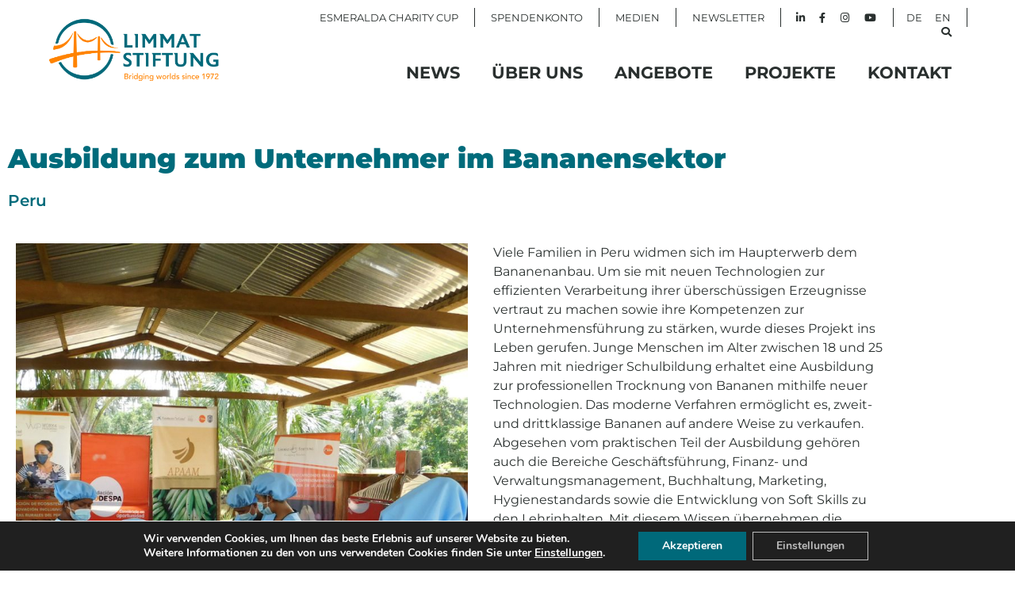

--- FILE ---
content_type: text/html; charset=UTF-8
request_url: https://www.limmat.org/de/2022/09/18/ausbildung-zum-unternehmer-im-bananensektor/
body_size: 144770
content:
<!doctype html>
<html lang="de-DE">
<head>
	<meta charset="UTF-8">
		<meta name="viewport" content="width=device-width, initial-scale=1">
	<link rel="profile" href="https://gmpg.org/xfn/11">
	<title>Ausbildung zum Unternehmer im Bananensektor &#8211; Limmat Stiftung</title>
<style type="text/css">.wpfts-result-item .wpfts-smart-excerpt {}.wpfts-result-item .wpfts-not-found {color:#808080;font-size:0.9em;}.wpfts-result-item .wpfts-score {color:#006621;font-size:0.9em;}.wpfts-shift {margin-left:40px;}.wpfts-result-item .wpfts-download-link {color:#006621;font-size:0.9em;}.wpfts-result-item .wpfts-file-size {color:#006621;font-size:0.9em;}</style><meta name='robots' content='max-image-preview:large' />
<link rel="alternate" href="https://www.limmat.org/en/2022/09/18/training-to-become-an-entrepreneur-in-the-banana-sector/" hreflang="en" />
<link rel="alternate" href="https://www.limmat.org/de/2022/09/18/ausbildung-zum-unternehmer-im-bananensektor/" hreflang="de" />
<link rel='dns-prefetch' href='//use.fontawesome.com' />
<link rel="alternate" type="application/rss+xml" title="Limmat Stiftung &raquo; Feed" href="https://www.limmat.org/de/feed/" />
<link rel="alternate" title="oEmbed (JSON)" type="application/json+oembed" href="https://www.limmat.org/wp-json/oembed/1.0/embed?url=https%3A%2F%2Fwww.limmat.org%2Fde%2F2022%2F09%2F18%2Fausbildung-zum-unternehmer-im-bananensektor%2F&#038;lang=de" />
<link rel="alternate" title="oEmbed (XML)" type="text/xml+oembed" href="https://www.limmat.org/wp-json/oembed/1.0/embed?url=https%3A%2F%2Fwww.limmat.org%2Fde%2F2022%2F09%2F18%2Fausbildung-zum-unternehmer-im-bananensektor%2F&#038;format=xml&#038;lang=de" />
<style id='wp-img-auto-sizes-contain-inline-css' type='text/css'>
img:is([sizes=auto i],[sizes^="auto," i]){contain-intrinsic-size:3000px 1500px}
/*# sourceURL=wp-img-auto-sizes-contain-inline-css */
</style>
<link rel='stylesheet' id='xltab1-css' href='https://www.limmat.org/wp-content/plugins/xl-tab/widgets/tab1/style.css?ver=6.9' type='text/css' media='all' />
<link rel='stylesheet' id='xlvtab1-css' href='https://www.limmat.org/wp-content/plugins/xl-tab/widgets/tab-vertical/style.css?ver=6.9' type='text/css' media='all' />
<link rel='stylesheet' id='xlacrdn1-css' href='https://www.limmat.org/wp-content/plugins/xl-tab/widgets/accordion/style.css?ver=6.9' type='text/css' media='all' />
<link rel='stylesheet' id='fluentform-elementor-widget-css' href='https://www.limmat.org/wp-content/plugins/fluentform/assets/css/fluent-forms-elementor-widget.css?ver=6.1.14' type='text/css' media='all' />
<link rel='stylesheet' id='bdt-uikit-css' href='https://www.limmat.org/wp-content/plugins/bdthemes-element-pack-lite/assets/css/bdt-uikit.css?ver=3.13.1' type='text/css' media='all' />
<link rel='stylesheet' id='ep-helper-css' href='https://www.limmat.org/wp-content/plugins/bdthemes-element-pack-lite/assets/css/ep-helper.css?ver=5.1.0' type='text/css' media='all' />
<style id='wp-emoji-styles-inline-css' type='text/css'>

	img.wp-smiley, img.emoji {
		display: inline !important;
		border: none !important;
		box-shadow: none !important;
		height: 1em !important;
		width: 1em !important;
		margin: 0 0.07em !important;
		vertical-align: -0.1em !important;
		background: none !important;
		padding: 0 !important;
	}
/*# sourceURL=wp-emoji-styles-inline-css */
</style>
<style id='classic-theme-styles-inline-css' type='text/css'>
/*! This file is auto-generated */
.wp-block-button__link{color:#fff;background-color:#32373c;border-radius:9999px;box-shadow:none;text-decoration:none;padding:calc(.667em + 2px) calc(1.333em + 2px);font-size:1.125em}.wp-block-file__button{background:#32373c;color:#fff;text-decoration:none}
/*# sourceURL=/wp-includes/css/classic-themes.min.css */
</style>
<style id='wpfts-livesearch-style-inline-css' type='text/css'>
.wp-block-create-block-fulltext-search-livesearch{background-color:#21759b;color:#fff;padding:2px}

/*# sourceURL=https://www.limmat.org/wp-content/plugins/fulltext-search/blocks/build/livesearch/style-index.css */
</style>
<style id='font-awesome-svg-styles-default-inline-css' type='text/css'>
.svg-inline--fa {
  display: inline-block;
  height: 1em;
  overflow: visible;
  vertical-align: -.125em;
}
/*# sourceURL=font-awesome-svg-styles-default-inline-css */
</style>
<link rel='stylesheet' id='font-awesome-svg-styles-css' href='https://www.limmat.org/wp-content/uploads/font-awesome/v6.1.2/css/svg-with-js.css' type='text/css' media='all' />
<style id='font-awesome-svg-styles-inline-css' type='text/css'>
   .wp-block-font-awesome-icon svg::before,
   .wp-rich-text-font-awesome-icon svg::before {content: unset;}
/*# sourceURL=font-awesome-svg-styles-inline-css */
</style>
<style id='global-styles-inline-css' type='text/css'>
:root{--wp--preset--aspect-ratio--square: 1;--wp--preset--aspect-ratio--4-3: 4/3;--wp--preset--aspect-ratio--3-4: 3/4;--wp--preset--aspect-ratio--3-2: 3/2;--wp--preset--aspect-ratio--2-3: 2/3;--wp--preset--aspect-ratio--16-9: 16/9;--wp--preset--aspect-ratio--9-16: 9/16;--wp--preset--color--black: #000000;--wp--preset--color--cyan-bluish-gray: #abb8c3;--wp--preset--color--white: #ffffff;--wp--preset--color--pale-pink: #f78da7;--wp--preset--color--vivid-red: #cf2e2e;--wp--preset--color--luminous-vivid-orange: #ff6900;--wp--preset--color--luminous-vivid-amber: #fcb900;--wp--preset--color--light-green-cyan: #7bdcb5;--wp--preset--color--vivid-green-cyan: #00d084;--wp--preset--color--pale-cyan-blue: #8ed1fc;--wp--preset--color--vivid-cyan-blue: #0693e3;--wp--preset--color--vivid-purple: #9b51e0;--wp--preset--gradient--vivid-cyan-blue-to-vivid-purple: linear-gradient(135deg,rgb(6,147,227) 0%,rgb(155,81,224) 100%);--wp--preset--gradient--light-green-cyan-to-vivid-green-cyan: linear-gradient(135deg,rgb(122,220,180) 0%,rgb(0,208,130) 100%);--wp--preset--gradient--luminous-vivid-amber-to-luminous-vivid-orange: linear-gradient(135deg,rgb(252,185,0) 0%,rgb(255,105,0) 100%);--wp--preset--gradient--luminous-vivid-orange-to-vivid-red: linear-gradient(135deg,rgb(255,105,0) 0%,rgb(207,46,46) 100%);--wp--preset--gradient--very-light-gray-to-cyan-bluish-gray: linear-gradient(135deg,rgb(238,238,238) 0%,rgb(169,184,195) 100%);--wp--preset--gradient--cool-to-warm-spectrum: linear-gradient(135deg,rgb(74,234,220) 0%,rgb(151,120,209) 20%,rgb(207,42,186) 40%,rgb(238,44,130) 60%,rgb(251,105,98) 80%,rgb(254,248,76) 100%);--wp--preset--gradient--blush-light-purple: linear-gradient(135deg,rgb(255,206,236) 0%,rgb(152,150,240) 100%);--wp--preset--gradient--blush-bordeaux: linear-gradient(135deg,rgb(254,205,165) 0%,rgb(254,45,45) 50%,rgb(107,0,62) 100%);--wp--preset--gradient--luminous-dusk: linear-gradient(135deg,rgb(255,203,112) 0%,rgb(199,81,192) 50%,rgb(65,88,208) 100%);--wp--preset--gradient--pale-ocean: linear-gradient(135deg,rgb(255,245,203) 0%,rgb(182,227,212) 50%,rgb(51,167,181) 100%);--wp--preset--gradient--electric-grass: linear-gradient(135deg,rgb(202,248,128) 0%,rgb(113,206,126) 100%);--wp--preset--gradient--midnight: linear-gradient(135deg,rgb(2,3,129) 0%,rgb(40,116,252) 100%);--wp--preset--font-size--small: 13px;--wp--preset--font-size--medium: 20px;--wp--preset--font-size--large: 36px;--wp--preset--font-size--x-large: 42px;--wp--preset--spacing--20: 0.44rem;--wp--preset--spacing--30: 0.67rem;--wp--preset--spacing--40: 1rem;--wp--preset--spacing--50: 1.5rem;--wp--preset--spacing--60: 2.25rem;--wp--preset--spacing--70: 3.38rem;--wp--preset--spacing--80: 5.06rem;--wp--preset--shadow--natural: 6px 6px 9px rgba(0, 0, 0, 0.2);--wp--preset--shadow--deep: 12px 12px 50px rgba(0, 0, 0, 0.4);--wp--preset--shadow--sharp: 6px 6px 0px rgba(0, 0, 0, 0.2);--wp--preset--shadow--outlined: 6px 6px 0px -3px rgb(255, 255, 255), 6px 6px rgb(0, 0, 0);--wp--preset--shadow--crisp: 6px 6px 0px rgb(0, 0, 0);}:where(.is-layout-flex){gap: 0.5em;}:where(.is-layout-grid){gap: 0.5em;}body .is-layout-flex{display: flex;}.is-layout-flex{flex-wrap: wrap;align-items: center;}.is-layout-flex > :is(*, div){margin: 0;}body .is-layout-grid{display: grid;}.is-layout-grid > :is(*, div){margin: 0;}:where(.wp-block-columns.is-layout-flex){gap: 2em;}:where(.wp-block-columns.is-layout-grid){gap: 2em;}:where(.wp-block-post-template.is-layout-flex){gap: 1.25em;}:where(.wp-block-post-template.is-layout-grid){gap: 1.25em;}.has-black-color{color: var(--wp--preset--color--black) !important;}.has-cyan-bluish-gray-color{color: var(--wp--preset--color--cyan-bluish-gray) !important;}.has-white-color{color: var(--wp--preset--color--white) !important;}.has-pale-pink-color{color: var(--wp--preset--color--pale-pink) !important;}.has-vivid-red-color{color: var(--wp--preset--color--vivid-red) !important;}.has-luminous-vivid-orange-color{color: var(--wp--preset--color--luminous-vivid-orange) !important;}.has-luminous-vivid-amber-color{color: var(--wp--preset--color--luminous-vivid-amber) !important;}.has-light-green-cyan-color{color: var(--wp--preset--color--light-green-cyan) !important;}.has-vivid-green-cyan-color{color: var(--wp--preset--color--vivid-green-cyan) !important;}.has-pale-cyan-blue-color{color: var(--wp--preset--color--pale-cyan-blue) !important;}.has-vivid-cyan-blue-color{color: var(--wp--preset--color--vivid-cyan-blue) !important;}.has-vivid-purple-color{color: var(--wp--preset--color--vivid-purple) !important;}.has-black-background-color{background-color: var(--wp--preset--color--black) !important;}.has-cyan-bluish-gray-background-color{background-color: var(--wp--preset--color--cyan-bluish-gray) !important;}.has-white-background-color{background-color: var(--wp--preset--color--white) !important;}.has-pale-pink-background-color{background-color: var(--wp--preset--color--pale-pink) !important;}.has-vivid-red-background-color{background-color: var(--wp--preset--color--vivid-red) !important;}.has-luminous-vivid-orange-background-color{background-color: var(--wp--preset--color--luminous-vivid-orange) !important;}.has-luminous-vivid-amber-background-color{background-color: var(--wp--preset--color--luminous-vivid-amber) !important;}.has-light-green-cyan-background-color{background-color: var(--wp--preset--color--light-green-cyan) !important;}.has-vivid-green-cyan-background-color{background-color: var(--wp--preset--color--vivid-green-cyan) !important;}.has-pale-cyan-blue-background-color{background-color: var(--wp--preset--color--pale-cyan-blue) !important;}.has-vivid-cyan-blue-background-color{background-color: var(--wp--preset--color--vivid-cyan-blue) !important;}.has-vivid-purple-background-color{background-color: var(--wp--preset--color--vivid-purple) !important;}.has-black-border-color{border-color: var(--wp--preset--color--black) !important;}.has-cyan-bluish-gray-border-color{border-color: var(--wp--preset--color--cyan-bluish-gray) !important;}.has-white-border-color{border-color: var(--wp--preset--color--white) !important;}.has-pale-pink-border-color{border-color: var(--wp--preset--color--pale-pink) !important;}.has-vivid-red-border-color{border-color: var(--wp--preset--color--vivid-red) !important;}.has-luminous-vivid-orange-border-color{border-color: var(--wp--preset--color--luminous-vivid-orange) !important;}.has-luminous-vivid-amber-border-color{border-color: var(--wp--preset--color--luminous-vivid-amber) !important;}.has-light-green-cyan-border-color{border-color: var(--wp--preset--color--light-green-cyan) !important;}.has-vivid-green-cyan-border-color{border-color: var(--wp--preset--color--vivid-green-cyan) !important;}.has-pale-cyan-blue-border-color{border-color: var(--wp--preset--color--pale-cyan-blue) !important;}.has-vivid-cyan-blue-border-color{border-color: var(--wp--preset--color--vivid-cyan-blue) !important;}.has-vivid-purple-border-color{border-color: var(--wp--preset--color--vivid-purple) !important;}.has-vivid-cyan-blue-to-vivid-purple-gradient-background{background: var(--wp--preset--gradient--vivid-cyan-blue-to-vivid-purple) !important;}.has-light-green-cyan-to-vivid-green-cyan-gradient-background{background: var(--wp--preset--gradient--light-green-cyan-to-vivid-green-cyan) !important;}.has-luminous-vivid-amber-to-luminous-vivid-orange-gradient-background{background: var(--wp--preset--gradient--luminous-vivid-amber-to-luminous-vivid-orange) !important;}.has-luminous-vivid-orange-to-vivid-red-gradient-background{background: var(--wp--preset--gradient--luminous-vivid-orange-to-vivid-red) !important;}.has-very-light-gray-to-cyan-bluish-gray-gradient-background{background: var(--wp--preset--gradient--very-light-gray-to-cyan-bluish-gray) !important;}.has-cool-to-warm-spectrum-gradient-background{background: var(--wp--preset--gradient--cool-to-warm-spectrum) !important;}.has-blush-light-purple-gradient-background{background: var(--wp--preset--gradient--blush-light-purple) !important;}.has-blush-bordeaux-gradient-background{background: var(--wp--preset--gradient--blush-bordeaux) !important;}.has-luminous-dusk-gradient-background{background: var(--wp--preset--gradient--luminous-dusk) !important;}.has-pale-ocean-gradient-background{background: var(--wp--preset--gradient--pale-ocean) !important;}.has-electric-grass-gradient-background{background: var(--wp--preset--gradient--electric-grass) !important;}.has-midnight-gradient-background{background: var(--wp--preset--gradient--midnight) !important;}.has-small-font-size{font-size: var(--wp--preset--font-size--small) !important;}.has-medium-font-size{font-size: var(--wp--preset--font-size--medium) !important;}.has-large-font-size{font-size: var(--wp--preset--font-size--large) !important;}.has-x-large-font-size{font-size: var(--wp--preset--font-size--x-large) !important;}
:where(.wp-block-post-template.is-layout-flex){gap: 1.25em;}:where(.wp-block-post-template.is-layout-grid){gap: 1.25em;}
:where(.wp-block-term-template.is-layout-flex){gap: 1.25em;}:where(.wp-block-term-template.is-layout-grid){gap: 1.25em;}
:where(.wp-block-columns.is-layout-flex){gap: 2em;}:where(.wp-block-columns.is-layout-grid){gap: 2em;}
:root :where(.wp-block-pullquote){font-size: 1.5em;line-height: 1.6;}
/*# sourceURL=global-styles-inline-css */
</style>
<link rel='stylesheet' id='wpfts_jquery-ui-styles-css' href='https://www.limmat.org/wp-content/plugins/fulltext-search/style/wpfts_autocomplete.css?ver=1.79.274' type='text/css' media='all' />
<link rel='stylesheet' id='sbttb-fonts-css' href='https://www.limmat.org/wp-content/plugins/smooth-back-to-top-button/assets/css/sbttb-fonts.css?ver=1.2' type='text/css' media='all' />
<link rel='stylesheet' id='sbttb-style-css' href='https://www.limmat.org/wp-content/plugins/smooth-back-to-top-button/assets/css/smooth-back-to-top-button.css?ver=1.2' type='text/css' media='all' />
<link rel='stylesheet' id='wp-smart-crop-renderer-css' href='https://www.limmat.org/wp-content/plugins/wp-smartcrop/css/image-renderer.css?ver=2.0.10' type='text/css' media='all' />
<link rel='stylesheet' id='hello-elementor-css' href='https://www.limmat.org/wp-content/themes/hello-elementor/style.min.css?ver=2.5.0' type='text/css' media='all' />
<link rel='stylesheet' id='hello-elementor-theme-style-css' href='https://www.limmat.org/wp-content/themes/hello-elementor/theme.min.css?ver=2.5.0' type='text/css' media='all' />
<link rel='stylesheet' id='elementor-frontend-css' href='https://www.limmat.org/wp-content/plugins/elementor/assets/css/frontend.min.css?ver=3.34.2' type='text/css' media='all' />
<link rel='stylesheet' id='elementor-post-5-css' href='https://www.limmat.org/wp-content/uploads/elementor/css/post-5.css?ver=1768900046' type='text/css' media='all' />
<link rel='stylesheet' id='font-awesome-official-css' href='https://use.fontawesome.com/releases/v6.1.2/css/all.css' type='text/css' media='all' integrity="sha384-fZCoUih8XsaUZnNDOiLqnby1tMJ0sE7oBbNk2Xxf5x8Z4SvNQ9j83vFMa/erbVrV" crossorigin="anonymous" />
<link rel='stylesheet' id='dflip-style-css' href='https://www.limmat.org/wp-content/plugins/dflip/assets/css/dflip.min.css?ver=2.4.13' type='text/css' media='all' />
<link rel='stylesheet' id='widget-image-css' href='https://www.limmat.org/wp-content/plugins/elementor/assets/css/widget-image.min.css?ver=3.34.2' type='text/css' media='all' />
<link rel='stylesheet' id='widget-nav-menu-css' href='https://www.limmat.org/wp-content/plugins/elementor-pro/assets/css/widget-nav-menu.min.css?ver=3.32.3' type='text/css' media='all' />
<link rel='stylesheet' id='widget-search-form-css' href='https://www.limmat.org/wp-content/plugins/elementor-pro/assets/css/widget-search-form.min.css?ver=3.32.3' type='text/css' media='all' />
<link rel='stylesheet' id='elementor-icons-shared-0-css' href='https://www.limmat.org/wp-content/plugins/elementor/assets/lib/font-awesome/css/fontawesome.min.css?ver=5.15.3' type='text/css' media='all' />
<link rel='stylesheet' id='elementor-icons-fa-solid-css' href='https://www.limmat.org/wp-content/plugins/elementor/assets/lib/font-awesome/css/solid.min.css?ver=5.15.3' type='text/css' media='all' />
<link rel='stylesheet' id='e-sticky-css' href='https://www.limmat.org/wp-content/plugins/elementor-pro/assets/css/modules/sticky.min.css?ver=3.32.3' type='text/css' media='all' />
<link rel='stylesheet' id='widget-menu-anchor-css' href='https://www.limmat.org/wp-content/plugins/elementor/assets/css/widget-menu-anchor.min.css?ver=3.34.2' type='text/css' media='all' />
<link rel='stylesheet' id='widget-heading-css' href='https://www.limmat.org/wp-content/plugins/elementor/assets/css/widget-heading.min.css?ver=3.34.2' type='text/css' media='all' />
<link rel='stylesheet' id='widget-form-css' href='https://www.limmat.org/wp-content/plugins/elementor-pro/assets/css/widget-form.min.css?ver=3.32.3' type='text/css' media='all' />
<link rel='stylesheet' id='e-animation-push-css' href='https://www.limmat.org/wp-content/plugins/elementor/assets/lib/animations/styles/e-animation-push.min.css?ver=3.34.2' type='text/css' media='all' />
<link rel='stylesheet' id='widget-social-icons-css' href='https://www.limmat.org/wp-content/plugins/elementor/assets/css/widget-social-icons.min.css?ver=3.34.2' type='text/css' media='all' />
<link rel='stylesheet' id='e-apple-webkit-css' href='https://www.limmat.org/wp-content/plugins/elementor/assets/css/conditionals/apple-webkit.min.css?ver=3.34.2' type='text/css' media='all' />
<link rel='stylesheet' id='widget-spacer-css' href='https://www.limmat.org/wp-content/plugins/elementor/assets/css/widget-spacer.min.css?ver=3.34.2' type='text/css' media='all' />
<link rel='stylesheet' id='pafe-5417-css' href='https://www.limmat.org/wp-content/uploads/premium-addons-elementor/pafe-5417.css?ver=1664470887' type='text/css' media='all' />
<link rel='stylesheet' id='elementor-icons-css' href='https://www.limmat.org/wp-content/plugins/elementor/assets/lib/eicons/css/elementor-icons.min.css?ver=5.46.0' type='text/css' media='all' />
<link rel='stylesheet' id='font-awesome-5-all-css' href='https://www.limmat.org/wp-content/plugins/elementor/assets/lib/font-awesome/css/all.min.css?ver=4.11.64' type='text/css' media='all' />
<link rel='stylesheet' id='pa-slick-css' href='https://www.limmat.org/wp-content/plugins/premium-addons-for-elementor/assets/frontend/min-css/slick.min.css?ver=4.11.64' type='text/css' media='all' />
<link rel='stylesheet' id='elementor-post-5417-css' href='https://www.limmat.org/wp-content/uploads/elementor/css/post-5417.css?ver=1768982640' type='text/css' media='all' />
<link rel='stylesheet' id='elementor-post-1354-css' href='https://www.limmat.org/wp-content/uploads/elementor/css/post-1354.css?ver=1768900112' type='text/css' media='all' />
<link rel='stylesheet' id='elementor-post-1350-css' href='https://www.limmat.org/wp-content/uploads/elementor/css/post-1350.css?ver=1768900112' type='text/css' media='all' />
<link rel='stylesheet' id='graphina_chart-css-css' href='https://www.limmat.org/wp-content/plugins/graphina-elementor-charts-and-graphs/assets/css/graphina-chart.css?ver=3.1.9' type='text/css' media='all' />
<link rel='stylesheet' id='eael-general-css' href='https://www.limmat.org/wp-content/plugins/essential-addons-for-elementor-lite/assets/front-end/css/view/general.min.css?ver=6.5.7' type='text/css' media='all' />
<link rel='stylesheet' id='wpr-text-animations-css-css' href='https://www.limmat.org/wp-content/plugins/royal-elementor-addons/assets/css/lib/animations/text-animations.min.css?ver=1.7.1045' type='text/css' media='all' />
<link rel='stylesheet' id='wpr-addons-css-css' href='https://www.limmat.org/wp-content/plugins/royal-elementor-addons/assets/css/frontend.min.css?ver=1.7.1045' type='text/css' media='all' />
<link rel='stylesheet' id='moove_gdpr_frontend-css' href='https://www.limmat.org/wp-content/plugins/gdpr-cookie-compliance/dist/styles/gdpr-main.css?ver=5.0.9' type='text/css' media='all' />
<style id='moove_gdpr_frontend-inline-css' type='text/css'>
#moove_gdpr_cookie_modal,#moove_gdpr_cookie_info_bar,.gdpr_cookie_settings_shortcode_content{font-family:&#039;Nunito&#039;,sans-serif}#moove_gdpr_save_popup_settings_button{background-color:#373737;color:#fff}#moove_gdpr_save_popup_settings_button:hover{background-color:#000}#moove_gdpr_cookie_info_bar .moove-gdpr-info-bar-container .moove-gdpr-info-bar-content a.mgbutton,#moove_gdpr_cookie_info_bar .moove-gdpr-info-bar-container .moove-gdpr-info-bar-content button.mgbutton{background-color:#00697a}#moove_gdpr_cookie_modal .moove-gdpr-modal-content .moove-gdpr-modal-footer-content .moove-gdpr-button-holder a.mgbutton,#moove_gdpr_cookie_modal .moove-gdpr-modal-content .moove-gdpr-modal-footer-content .moove-gdpr-button-holder button.mgbutton,.gdpr_cookie_settings_shortcode_content .gdpr-shr-button.button-green{background-color:#00697a;border-color:#00697a}#moove_gdpr_cookie_modal .moove-gdpr-modal-content .moove-gdpr-modal-footer-content .moove-gdpr-button-holder a.mgbutton:hover,#moove_gdpr_cookie_modal .moove-gdpr-modal-content .moove-gdpr-modal-footer-content .moove-gdpr-button-holder button.mgbutton:hover,.gdpr_cookie_settings_shortcode_content .gdpr-shr-button.button-green:hover{background-color:#fff;color:#00697a}#moove_gdpr_cookie_modal .moove-gdpr-modal-content .moove-gdpr-modal-close i,#moove_gdpr_cookie_modal .moove-gdpr-modal-content .moove-gdpr-modal-close span.gdpr-icon{background-color:#00697a;border:1px solid #00697a}#moove_gdpr_cookie_info_bar span.moove-gdpr-infobar-allow-all.focus-g,#moove_gdpr_cookie_info_bar span.moove-gdpr-infobar-allow-all:focus,#moove_gdpr_cookie_info_bar button.moove-gdpr-infobar-allow-all.focus-g,#moove_gdpr_cookie_info_bar button.moove-gdpr-infobar-allow-all:focus,#moove_gdpr_cookie_info_bar span.moove-gdpr-infobar-reject-btn.focus-g,#moove_gdpr_cookie_info_bar span.moove-gdpr-infobar-reject-btn:focus,#moove_gdpr_cookie_info_bar button.moove-gdpr-infobar-reject-btn.focus-g,#moove_gdpr_cookie_info_bar button.moove-gdpr-infobar-reject-btn:focus,#moove_gdpr_cookie_info_bar span.change-settings-button.focus-g,#moove_gdpr_cookie_info_bar span.change-settings-button:focus,#moove_gdpr_cookie_info_bar button.change-settings-button.focus-g,#moove_gdpr_cookie_info_bar button.change-settings-button:focus{-webkit-box-shadow:0 0 1px 3px #00697a;-moz-box-shadow:0 0 1px 3px #00697a;box-shadow:0 0 1px 3px #00697a}#moove_gdpr_cookie_modal .moove-gdpr-modal-content .moove-gdpr-modal-close i:hover,#moove_gdpr_cookie_modal .moove-gdpr-modal-content .moove-gdpr-modal-close span.gdpr-icon:hover,#moove_gdpr_cookie_info_bar span[data-href]>u.change-settings-button{color:#00697a}#moove_gdpr_cookie_modal .moove-gdpr-modal-content .moove-gdpr-modal-left-content #moove-gdpr-menu li.menu-item-selected a span.gdpr-icon,#moove_gdpr_cookie_modal .moove-gdpr-modal-content .moove-gdpr-modal-left-content #moove-gdpr-menu li.menu-item-selected button span.gdpr-icon{color:inherit}#moove_gdpr_cookie_modal .moove-gdpr-modal-content .moove-gdpr-modal-left-content #moove-gdpr-menu li a span.gdpr-icon,#moove_gdpr_cookie_modal .moove-gdpr-modal-content .moove-gdpr-modal-left-content #moove-gdpr-menu li button span.gdpr-icon{color:inherit}#moove_gdpr_cookie_modal .gdpr-acc-link{line-height:0;font-size:0;color:transparent;position:absolute}#moove_gdpr_cookie_modal .moove-gdpr-modal-content .moove-gdpr-modal-close:hover i,#moove_gdpr_cookie_modal .moove-gdpr-modal-content .moove-gdpr-modal-left-content #moove-gdpr-menu li a,#moove_gdpr_cookie_modal .moove-gdpr-modal-content .moove-gdpr-modal-left-content #moove-gdpr-menu li button,#moove_gdpr_cookie_modal .moove-gdpr-modal-content .moove-gdpr-modal-left-content #moove-gdpr-menu li button i,#moove_gdpr_cookie_modal .moove-gdpr-modal-content .moove-gdpr-modal-left-content #moove-gdpr-menu li a i,#moove_gdpr_cookie_modal .moove-gdpr-modal-content .moove-gdpr-tab-main .moove-gdpr-tab-main-content a:hover,#moove_gdpr_cookie_info_bar.moove-gdpr-dark-scheme .moove-gdpr-info-bar-container .moove-gdpr-info-bar-content a.mgbutton:hover,#moove_gdpr_cookie_info_bar.moove-gdpr-dark-scheme .moove-gdpr-info-bar-container .moove-gdpr-info-bar-content button.mgbutton:hover,#moove_gdpr_cookie_info_bar.moove-gdpr-dark-scheme .moove-gdpr-info-bar-container .moove-gdpr-info-bar-content a:hover,#moove_gdpr_cookie_info_bar.moove-gdpr-dark-scheme .moove-gdpr-info-bar-container .moove-gdpr-info-bar-content button:hover,#moove_gdpr_cookie_info_bar.moove-gdpr-dark-scheme .moove-gdpr-info-bar-container .moove-gdpr-info-bar-content span.change-settings-button:hover,#moove_gdpr_cookie_info_bar.moove-gdpr-dark-scheme .moove-gdpr-info-bar-container .moove-gdpr-info-bar-content button.change-settings-button:hover,#moove_gdpr_cookie_info_bar.moove-gdpr-dark-scheme .moove-gdpr-info-bar-container .moove-gdpr-info-bar-content u.change-settings-button:hover,#moove_gdpr_cookie_info_bar span[data-href]>u.change-settings-button,#moove_gdpr_cookie_info_bar.moove-gdpr-dark-scheme .moove-gdpr-info-bar-container .moove-gdpr-info-bar-content a.mgbutton.focus-g,#moove_gdpr_cookie_info_bar.moove-gdpr-dark-scheme .moove-gdpr-info-bar-container .moove-gdpr-info-bar-content button.mgbutton.focus-g,#moove_gdpr_cookie_info_bar.moove-gdpr-dark-scheme .moove-gdpr-info-bar-container .moove-gdpr-info-bar-content a.focus-g,#moove_gdpr_cookie_info_bar.moove-gdpr-dark-scheme .moove-gdpr-info-bar-container .moove-gdpr-info-bar-content button.focus-g,#moove_gdpr_cookie_info_bar.moove-gdpr-dark-scheme .moove-gdpr-info-bar-container .moove-gdpr-info-bar-content a.mgbutton:focus,#moove_gdpr_cookie_info_bar.moove-gdpr-dark-scheme .moove-gdpr-info-bar-container .moove-gdpr-info-bar-content button.mgbutton:focus,#moove_gdpr_cookie_info_bar.moove-gdpr-dark-scheme .moove-gdpr-info-bar-container .moove-gdpr-info-bar-content a:focus,#moove_gdpr_cookie_info_bar.moove-gdpr-dark-scheme .moove-gdpr-info-bar-container .moove-gdpr-info-bar-content button:focus,#moove_gdpr_cookie_info_bar.moove-gdpr-dark-scheme .moove-gdpr-info-bar-container .moove-gdpr-info-bar-content span.change-settings-button.focus-g,span.change-settings-button:focus,button.change-settings-button.focus-g,button.change-settings-button:focus,#moove_gdpr_cookie_info_bar.moove-gdpr-dark-scheme .moove-gdpr-info-bar-container .moove-gdpr-info-bar-content u.change-settings-button.focus-g,#moove_gdpr_cookie_info_bar.moove-gdpr-dark-scheme .moove-gdpr-info-bar-container .moove-gdpr-info-bar-content u.change-settings-button:focus{color:#00697a}#moove_gdpr_cookie_modal .moove-gdpr-branding.focus-g span,#moove_gdpr_cookie_modal .moove-gdpr-modal-content .moove-gdpr-tab-main a.focus-g,#moove_gdpr_cookie_modal .moove-gdpr-modal-content .moove-gdpr-tab-main .gdpr-cd-details-toggle.focus-g{color:#00697a}#moove_gdpr_cookie_modal.gdpr_lightbox-hide{display:none}#moove_gdpr_cookie_info_bar .moove-gdpr-info-bar-container .moove-gdpr-info-bar-content a.mgbutton,#moove_gdpr_cookie_info_bar .moove-gdpr-info-bar-container .moove-gdpr-info-bar-content button.mgbutton,#moove_gdpr_cookie_modal .moove-gdpr-modal-content .moove-gdpr-modal-footer-content .moove-gdpr-button-holder a.mgbutton,#moove_gdpr_cookie_modal .moove-gdpr-modal-content .moove-gdpr-modal-footer-content .moove-gdpr-button-holder button.mgbutton,.gdpr-shr-button,#moove_gdpr_cookie_info_bar .moove-gdpr-infobar-close-btn{border-radius:0}
/*# sourceURL=moove_gdpr_frontend-inline-css */
</style>
<link rel='stylesheet' id='font-awesome-official-v4shim-css' href='https://use.fontawesome.com/releases/v6.1.2/css/v4-shims.css' type='text/css' media='all' integrity="sha384-iW7MVRJO9Fj06GFbRcMqdZBcVQhjBWlVXUjtY7XCppA+DZUoHBQ7B8VB+EjXUkPV" crossorigin="anonymous" />
<link rel='stylesheet' id='elementor-gf-local-montserrat-css' href='https://www.limmat.org/wp-content/uploads/elementor/google-fonts/css/montserrat.css?ver=1756127661' type='text/css' media='all' />
<link rel='stylesheet' id='elementor-icons-fa-brands-css' href='https://www.limmat.org/wp-content/plugins/elementor/assets/lib/font-awesome/css/brands.min.css?ver=5.15.3' type='text/css' media='all' />
<script type="text/javascript" src="https://www.limmat.org/wp-content/plugins/charts-and-graphs-for-elementor/widgets/assets/js/chart.js?ver=6.9" id="elementor-chart-js-js"></script>
<script type="text/javascript" data-cfasync="false" src="https://www.limmat.org/wp-includes/js/jquery/jquery.min.js?ver=3.7.1" id="jquery-core-js"></script>
<script type="text/javascript" data-cfasync="false" src="https://www.limmat.org/wp-includes/js/jquery/jquery-migrate.min.js?ver=3.4.1" id="jquery-migrate-js"></script>
<script type="text/javascript" src="https://www.limmat.org/wp-includes/js/jquery/ui/core.min.js?ver=1.13.3" id="jquery-ui-core-js"></script>
<script type="text/javascript" src="https://www.limmat.org/wp-includes/js/jquery/ui/menu.min.js?ver=1.13.3" id="jquery-ui-menu-js"></script>
<script type="text/javascript" src="https://www.limmat.org/wp-includes/js/dist/dom-ready.min.js?ver=f77871ff7694fffea381" id="wp-dom-ready-js"></script>
<script type="text/javascript" src="https://www.limmat.org/wp-includes/js/dist/hooks.min.js?ver=dd5603f07f9220ed27f1" id="wp-hooks-js"></script>
<script type="text/javascript" src="https://www.limmat.org/wp-includes/js/dist/i18n.min.js?ver=c26c3dc7bed366793375" id="wp-i18n-js"></script>
<script type="text/javascript" id="wp-i18n-js-after">
/* <![CDATA[ */
wp.i18n.setLocaleData( { 'text direction\u0004ltr': [ 'ltr' ] } );
//# sourceURL=wp-i18n-js-after
/* ]]> */
</script>
<script type="text/javascript" id="wp-a11y-js-translations">
/* <![CDATA[ */
( function( domain, translations ) {
	var localeData = translations.locale_data[ domain ] || translations.locale_data.messages;
	localeData[""].domain = domain;
	wp.i18n.setLocaleData( localeData, domain );
} )( "default", {"translation-revision-date":"2026-01-15 01:08:34+0000","generator":"GlotPress\/4.0.3","domain":"messages","locale_data":{"messages":{"":{"domain":"messages","plural-forms":"nplurals=2; plural=n != 1;","lang":"de"},"Notifications":["Benachrichtigungen"]}},"comment":{"reference":"wp-includes\/js\/dist\/a11y.js"}} );
//# sourceURL=wp-a11y-js-translations
/* ]]> */
</script>
<script type="text/javascript" src="https://www.limmat.org/wp-includes/js/dist/a11y.min.js?ver=cb460b4676c94bd228ed" id="wp-a11y-js"></script>
<script type="text/javascript" src="https://www.limmat.org/wp-includes/js/jquery/ui/autocomplete.min.js?ver=1.13.3" id="jquery-ui-autocomplete-js"></script>
<script type="text/javascript" src="https://www.limmat.org/wp-content/plugins/fulltext-search/js/wpfts_frontend.js?ver=1.79.274" id="wpfts_frontend-js"></script>
<link rel="https://api.w.org/" href="https://www.limmat.org/wp-json/" /><link rel="alternate" title="JSON" type="application/json" href="https://www.limmat.org/wp-json/wp/v2/posts/5417" /><link rel="EditURI" type="application/rsd+xml" title="RSD" href="https://www.limmat.org/xmlrpc.php?rsd" />
<meta name="generator" content="WordPress 6.9" />
<link rel="canonical" href="https://www.limmat.org/de/2022/09/18/ausbildung-zum-unternehmer-im-bananensektor/" />
<link rel='shortlink' href='https://www.limmat.org/?p=5417' />

<script type="text/javascript" src='//www.limmat.org/wp-content/uploads/custom-css-js/14495.js?v=2604'></script>
<!-- start Simple Custom CSS and JS -->
<meta name="format-detection" content="telephone=no" /><!-- end Simple Custom CSS and JS -->

<link rel='stylesheet' id='93-css' href='//www.limmat.org/wp-content/uploads/custom-css-js/93.css?v=4092' type="text/css" media='all' />
<script type="text/javascript">
		document.wpfts_ajaxurl = "https://www.limmat.org/wp-admin/admin-ajax.php";
	</script>
            <style type="text/css">
                .progress-wrap {
                    bottom: 48px;
                    height: 46px;
                    width: 46px;
                    border-radius: 46px;
                    background-color: #ffffff;
                    box-shadow: inset 0 0 0 2px #cccccc;
                }

                .progress-wrap.btn-left-side {
                    left: 48px;
                }

                .progress-wrap.btn-right-side {
                    right: 48px;
                }

				.progress-wrap.btn-center {
					inset-inline: 0;
					margin-inline: auto;
				}

                .progress-wrap::after {
                    width: 46px;
                    height: 46px;
                    color: #1f2029;
                    font-size: 24px;
                    content: '\e90c';
                    line-height: 46px;
                }

                .progress-wrap:hover::after {
                    color: #1f2029;
                }

                .progress-wrap svg.progress-circle path {
                    stroke: #1f2029;
                    stroke-width: 2px;
                }

                
                
                
            </style>

				<!-- Favicon Start -->
		<!-- Favicon Version 2.1 : Site : Visit Superbcodes.com-->
				<link rel="icon" href="/wp-content/uploads/2022/09/favicon.white_.png" type="image/x-icon" />
			<!-- Favicom End -->
	<link rel="llms-sitemap" href="https://www.limmat.org/llms.txt" />
<meta name="generator" content="Elementor 3.34.2; features: additional_custom_breakpoints; settings: css_print_method-external, google_font-enabled, font_display-auto">
			<style>
				.e-con.e-parent:nth-of-type(n+4):not(.e-lazyloaded):not(.e-no-lazyload),
				.e-con.e-parent:nth-of-type(n+4):not(.e-lazyloaded):not(.e-no-lazyload) * {
					background-image: none !important;
				}
				@media screen and (max-height: 1024px) {
					.e-con.e-parent:nth-of-type(n+3):not(.e-lazyloaded):not(.e-no-lazyload),
					.e-con.e-parent:nth-of-type(n+3):not(.e-lazyloaded):not(.e-no-lazyload) * {
						background-image: none !important;
					}
				}
				@media screen and (max-height: 640px) {
					.e-con.e-parent:nth-of-type(n+2):not(.e-lazyloaded):not(.e-no-lazyload),
					.e-con.e-parent:nth-of-type(n+2):not(.e-lazyloaded):not(.e-no-lazyload) * {
						background-image: none !important;
					}
				}
			</style>
			<meta name="generator" content="Powered by Slider Revolution 6.5.15 - responsive, Mobile-Friendly Slider Plugin for WordPress with comfortable drag and drop interface." />
<link rel="icon" href="https://www.limmat.org/wp-content/uploads/2022/02/favicon-1-150x150.png" sizes="32x32" />
<link rel="icon" href="https://www.limmat.org/wp-content/uploads/2022/02/favicon-1-300x300.png" sizes="192x192" />
<link rel="apple-touch-icon" href="https://www.limmat.org/wp-content/uploads/2022/02/favicon-1-300x300.png" />
<meta name="msapplication-TileImage" content="https://www.limmat.org/wp-content/uploads/2022/02/favicon-1-300x300.png" />
<script>function setREVStartSize(e){
			//window.requestAnimationFrame(function() {
				window.RSIW = window.RSIW===undefined ? window.innerWidth : window.RSIW;
				window.RSIH = window.RSIH===undefined ? window.innerHeight : window.RSIH;
				try {
					var pw = document.getElementById(e.c).parentNode.offsetWidth,
						newh;
					pw = pw===0 || isNaN(pw) ? window.RSIW : pw;
					e.tabw = e.tabw===undefined ? 0 : parseInt(e.tabw);
					e.thumbw = e.thumbw===undefined ? 0 : parseInt(e.thumbw);
					e.tabh = e.tabh===undefined ? 0 : parseInt(e.tabh);
					e.thumbh = e.thumbh===undefined ? 0 : parseInt(e.thumbh);
					e.tabhide = e.tabhide===undefined ? 0 : parseInt(e.tabhide);
					e.thumbhide = e.thumbhide===undefined ? 0 : parseInt(e.thumbhide);
					e.mh = e.mh===undefined || e.mh=="" || e.mh==="auto" ? 0 : parseInt(e.mh,0);
					if(e.layout==="fullscreen" || e.l==="fullscreen")
						newh = Math.max(e.mh,window.RSIH);
					else{
						e.gw = Array.isArray(e.gw) ? e.gw : [e.gw];
						for (var i in e.rl) if (e.gw[i]===undefined || e.gw[i]===0) e.gw[i] = e.gw[i-1];
						e.gh = e.el===undefined || e.el==="" || (Array.isArray(e.el) && e.el.length==0)? e.gh : e.el;
						e.gh = Array.isArray(e.gh) ? e.gh : [e.gh];
						for (var i in e.rl) if (e.gh[i]===undefined || e.gh[i]===0) e.gh[i] = e.gh[i-1];
											
						var nl = new Array(e.rl.length),
							ix = 0,
							sl;
						e.tabw = e.tabhide>=pw ? 0 : e.tabw;
						e.thumbw = e.thumbhide>=pw ? 0 : e.thumbw;
						e.tabh = e.tabhide>=pw ? 0 : e.tabh;
						e.thumbh = e.thumbhide>=pw ? 0 : e.thumbh;
						for (var i in e.rl) nl[i] = e.rl[i]<window.RSIW ? 0 : e.rl[i];
						sl = nl[0];
						for (var i in nl) if (sl>nl[i] && nl[i]>0) { sl = nl[i]; ix=i;}
						var m = pw>(e.gw[ix]+e.tabw+e.thumbw) ? 1 : (pw-(e.tabw+e.thumbw)) / (e.gw[ix]);
						newh =  (e.gh[ix] * m) + (e.tabh + e.thumbh);
					}
					var el = document.getElementById(e.c);
					if (el!==null && el) el.style.height = newh+"px";
					el = document.getElementById(e.c+"_wrapper");
					if (el!==null && el) {
						el.style.height = newh+"px";
						el.style.display = "block";
					}
				} catch(e){
					console.log("Failure at Presize of Slider:" + e)
				}
			//});
		  };</script>
<style id="wpr_lightbox_styles">
				.lg-backdrop {
					background-color: rgba(0,0,0,0.6) !important;
				}
				.lg-toolbar,
				.lg-dropdown {
					background-color: rgba(0,0,0,0.8) !important;
				}
				.lg-dropdown:after {
					border-bottom-color: rgba(0,0,0,0.8) !important;
				}
				.lg-sub-html {
					background-color: rgba(0,0,0,0.8) !important;
				}
				.lg-thumb-outer,
				.lg-progress-bar {
					background-color: #444444 !important;
				}
				.lg-progress {
					background-color: #a90707 !important;
				}
				.lg-icon {
					color: #efefef !important;
					font-size: 20px !important;
				}
				.lg-icon.lg-toogle-thumb {
					font-size: 24px !important;
				}
				.lg-icon:hover,
				.lg-dropdown-text:hover {
					color: #ffffff !important;
				}
				.lg-sub-html,
				.lg-dropdown-text {
					color: #efefef !important;
					font-size: 14px !important;
				}
				#lg-counter {
					color: #efefef !important;
					font-size: 14px !important;
				}
				.lg-prev,
				.lg-next {
					font-size: 35px !important;
				}

				/* Defaults */
				.lg-icon {
				background-color: transparent !important;
				}

				#lg-counter {
				opacity: 0.9;
				}

				.lg-thumb-outer {
				padding: 0 10px;
				}

				.lg-thumb-item {
				border-radius: 0 !important;
				border: none !important;
				opacity: 0.5;
				}

				.lg-thumb-item.active {
					opacity: 1;
				}
	         </style></head>
<body class="wp-singular post-template-default single single-post postid-5417 single-format-standard wp-custom-logo wp-theme-hello-elementor elementor-default elementor-template-full-width elementor-kit-5 elementor-page elementor-page-5417">

		<header data-elementor-type="header" data-elementor-id="1354" class="elementor elementor-1354 elementor-location-header" data-elementor-post-type="elementor_library">
					<header class="elementor-section elementor-top-section elementor-element elementor-element-92a6e1a elementor-section-content-middle elementor-section-height-min-height elementor-section-full_width sticky-header elementor-section-height-default elementor-section-items-middle wpr-particle-no wpr-jarallax-no wpr-parallax-no wpr-sticky-section-no" data-id="92a6e1a" data-element_type="section" data-settings="{&quot;background_background&quot;:&quot;classic&quot;,&quot;sticky&quot;:&quot;top&quot;,&quot;sticky_effects_offset&quot;:160,&quot;sticky_on&quot;:[&quot;desktop&quot;,&quot;tablet&quot;,&quot;mobile&quot;],&quot;sticky_offset&quot;:0,&quot;sticky_anchor_link_offset&quot;:0}">
						<div class="elementor-container elementor-column-gap-default">
					<div class="elementor-column elementor-col-50 elementor-top-column elementor-element elementor-element-1cd3e406" data-id="1cd3e406" data-element_type="column">
			<div class="elementor-widget-wrap elementor-element-populated">
						<div class="elementor-element elementor-element-5096e7ce limmat-logo elementor-widget elementor-widget-theme-site-logo elementor-widget-image" data-id="5096e7ce" data-element_type="widget" data-widget_type="theme-site-logo.default">
				<div class="elementor-widget-container">
											<a href="https://www.limmat.org/de/startseite/">
			<img fetchpriority="high" width="2182" height="833" src="https://www.limmat.org/wp-content/uploads/2022/02/logo-1.png" class="attachment-full size-full wp-image-57" alt="" srcset="https://www.limmat.org/wp-content/uploads/2022/02/logo-1.png 2182w, https://www.limmat.org/wp-content/uploads/2022/02/logo-1-300x115.png 300w, https://www.limmat.org/wp-content/uploads/2022/02/logo-1-1024x391.png 1024w, https://www.limmat.org/wp-content/uploads/2022/02/logo-1-768x293.png 768w, https://www.limmat.org/wp-content/uploads/2022/02/logo-1-1536x586.png 1536w, https://www.limmat.org/wp-content/uploads/2022/02/logo-1-2048x782.png 2048w" sizes="(max-width: 2182px) 100vw, 2182px" />				</a>
											</div>
				</div>
					</div>
		</div>
				<div class="elementor-column elementor-col-50 elementor-top-column elementor-element elementor-element-33cdbbbe" data-id="33cdbbbe" data-element_type="column">
			<div class="elementor-widget-wrap elementor-element-populated">
						<div class="elementor-element elementor-element-51bdbe16 elementor-nav-menu__align-end elementor-nav-menu--stretch elementor-hidden-mobile elementor-hidden-tablet elementor-nav-menu--dropdown-tablet elementor-nav-menu__text-align-aside elementor-widget elementor-widget-nav-menu" data-id="51bdbe16" data-element_type="widget" id="limmat-top-header-menu" data-settings="{&quot;full_width&quot;:&quot;stretch&quot;,&quot;layout&quot;:&quot;horizontal&quot;,&quot;submenu_icon&quot;:{&quot;value&quot;:&quot;&lt;i class=\&quot;fas fa-caret-down\&quot; aria-hidden=\&quot;true\&quot;&gt;&lt;\/i&gt;&quot;,&quot;library&quot;:&quot;fa-solid&quot;}}" data-widget_type="nav-menu.default">
				<div class="elementor-widget-container">
								<nav aria-label="Menü" class="elementor-nav-menu--main elementor-nav-menu__container elementor-nav-menu--layout-horizontal e--pointer-none">
				<ul id="menu-1-51bdbe16" class="elementor-nav-menu"><li class="menu-item menu-item-type-post_type menu-item-object-page menu-item-2717"><a href="https://www.limmat.org/de/esmeralda-charity-cup-de/" class="elementor-item">ESMERALDA CHARITY CUP</a></li>
<li class="menu-item menu-item-type-post_type menu-item-object-page menu-item-1739"><a href="https://www.limmat.org/de/spenden-account/" class="elementor-item">SPENDENKONTO</a></li>
<li class="menu-item menu-item-type-post_type menu-item-object-page menu-item-2440"><a href="https://www.limmat.org/de/media-de/" class="elementor-item">MEDIEN</a></li>
<li class="menu-item menu-item-type-custom menu-item-object-custom menu-item-2285"><a href="#newsletter" class="elementor-item elementor-item-anchor">NEWSLETTER</a></li>
<li class="limmat-topmenu-no-separator menu-item menu-item-type-custom menu-item-object-custom menu-item-1211"><a target="_blank" href="https://de.linkedin.com/company/limmat-stiftung?trk=public_profile_experience-item_profile-section-card_subtitle-click" title="LinkedIn" class="elementor-item"><i class="fab fa-fw  fa-linkedin-in"></i></a></li>
<li class="limmat-topmenu-no-separator menu-item menu-item-type-custom menu-item-object-custom menu-item-1209"><a target="_blank" href="https://www.facebook.com/Limmat-Stiftung-109325914962608" title="Facebook" class="elementor-item"><i class="fab fa-fw fa-facebook-f"></i></a></li>
<li class="limmat-topmenu-no-separator menu-item menu-item-type-custom menu-item-object-custom menu-item-1210"><a target="_blank" href="https://www.instagram.com/limmatstiftung" title="Instagram" class="elementor-item"><i class="fab fa-fw  fa-instagram"></i></a></li>
<li class="menu-item menu-item-type-custom menu-item-object-custom menu-item-1212"><a target="_blank" href="https://www.youtube.com/user/limmatstiftung" title="Youtube" class="elementor-item"><i class="fab fa-fw  fa-youtube"></i></a></li>
<li class="lang-item lang-item-12 lang-item-en lang-item-first menu-item menu-item-type-custom menu-item-object-custom menu-item-1213-en"><a href="https://www.limmat.org/en/2022/09/18/training-to-become-an-entrepreneur-in-the-banana-sector/" hreflang="en-GB" lang="en-GB" class="elementor-item">English</a></li>
<li class="lang-item lang-item-14 lang-item-de current-lang menu-item menu-item-type-custom menu-item-object-custom menu-item-1213-de"><a href="https://www.limmat.org/de/2022/09/18/ausbildung-zum-unternehmer-im-bananensektor/" hreflang="de-DE" lang="de-DE" class="elementor-item">Deutsch</a></li>
<li class="limmat-topmenu-lang-selector-de limmat-topmenu-no-separator menu-item menu-item-type-custom menu-item-object-custom menu-item-1215"><a href="/de" class="elementor-item">DE</a></li>
<li class="limmat-topmenu-lang-selector-en menu-item menu-item-type-custom menu-item-object-custom menu-item-1214"><a href="/en" class="elementor-item">EN</a></li>
<li class="limmat-topmenu-search-icon menu-item menu-item-type-custom menu-item-object-custom menu-item-1216"><a href="#search" class="elementor-item elementor-item-anchor"><i class="fas fa-search"></i></a></li>
</ul>			</nav>
						<nav class="elementor-nav-menu--dropdown elementor-nav-menu__container" aria-hidden="true">
				<ul id="menu-2-51bdbe16" class="elementor-nav-menu"><li class="menu-item menu-item-type-post_type menu-item-object-page menu-item-2717"><a href="https://www.limmat.org/de/esmeralda-charity-cup-de/" class="elementor-item" tabindex="-1">ESMERALDA CHARITY CUP</a></li>
<li class="menu-item menu-item-type-post_type menu-item-object-page menu-item-1739"><a href="https://www.limmat.org/de/spenden-account/" class="elementor-item" tabindex="-1">SPENDENKONTO</a></li>
<li class="menu-item menu-item-type-post_type menu-item-object-page menu-item-2440"><a href="https://www.limmat.org/de/media-de/" class="elementor-item" tabindex="-1">MEDIEN</a></li>
<li class="menu-item menu-item-type-custom menu-item-object-custom menu-item-2285"><a href="#newsletter" class="elementor-item elementor-item-anchor" tabindex="-1">NEWSLETTER</a></li>
<li class="limmat-topmenu-no-separator menu-item menu-item-type-custom menu-item-object-custom menu-item-1211"><a target="_blank" href="https://de.linkedin.com/company/limmat-stiftung?trk=public_profile_experience-item_profile-section-card_subtitle-click" title="LinkedIn" class="elementor-item" tabindex="-1"><i class="fab fa-fw  fa-linkedin-in"></i></a></li>
<li class="limmat-topmenu-no-separator menu-item menu-item-type-custom menu-item-object-custom menu-item-1209"><a target="_blank" href="https://www.facebook.com/Limmat-Stiftung-109325914962608" title="Facebook" class="elementor-item" tabindex="-1"><i class="fab fa-fw fa-facebook-f"></i></a></li>
<li class="limmat-topmenu-no-separator menu-item menu-item-type-custom menu-item-object-custom menu-item-1210"><a target="_blank" href="https://www.instagram.com/limmatstiftung" title="Instagram" class="elementor-item" tabindex="-1"><i class="fab fa-fw  fa-instagram"></i></a></li>
<li class="menu-item menu-item-type-custom menu-item-object-custom menu-item-1212"><a target="_blank" href="https://www.youtube.com/user/limmatstiftung" title="Youtube" class="elementor-item" tabindex="-1"><i class="fab fa-fw  fa-youtube"></i></a></li>
<li class="lang-item lang-item-12 lang-item-en lang-item-first menu-item menu-item-type-custom menu-item-object-custom menu-item-1213-en"><a href="https://www.limmat.org/en/2022/09/18/training-to-become-an-entrepreneur-in-the-banana-sector/" hreflang="en-GB" lang="en-GB" class="elementor-item" tabindex="-1">English</a></li>
<li class="lang-item lang-item-14 lang-item-de current-lang menu-item menu-item-type-custom menu-item-object-custom menu-item-1213-de"><a href="https://www.limmat.org/de/2022/09/18/ausbildung-zum-unternehmer-im-bananensektor/" hreflang="de-DE" lang="de-DE" class="elementor-item" tabindex="-1">Deutsch</a></li>
<li class="limmat-topmenu-lang-selector-de limmat-topmenu-no-separator menu-item menu-item-type-custom menu-item-object-custom menu-item-1215"><a href="/de" class="elementor-item" tabindex="-1">DE</a></li>
<li class="limmat-topmenu-lang-selector-en menu-item menu-item-type-custom menu-item-object-custom menu-item-1214"><a href="/en" class="elementor-item" tabindex="-1">EN</a></li>
<li class="limmat-topmenu-search-icon menu-item menu-item-type-custom menu-item-object-custom menu-item-1216"><a href="#search" class="elementor-item elementor-item-anchor" tabindex="-1"><i class="fas fa-search"></i></a></li>
</ul>			</nav>
						</div>
				</div>
				<div class="elementor-element elementor-element-1781bfd2 elementor-search-form--skin-full_screen elementor-widget__width-auto elementor-widget elementor-widget-search-form" data-id="1781bfd2" data-element_type="widget" id="limmat-header-search-trigger" data-settings="{&quot;skin&quot;:&quot;full_screen&quot;}" data-widget_type="search-form.default">
				<div class="elementor-widget-container">
							<search role="search">
			<form class="elementor-search-form" action="https://www.limmat.org/de/" method="get">
												<div class="elementor-search-form__toggle" role="button" tabindex="0" aria-label="Suche">
					<i aria-hidden="true" class="fas fa-search"></i>				</div>
								<div class="elementor-search-form__container">
					<label class="elementor-screen-only" for="elementor-search-form-1781bfd2">Suche</label>

					
					<input id="elementor-search-form-1781bfd2" placeholder="Suche..." class="elementor-search-form__input" type="search" name="s" value="">
					
					
										<div class="dialog-lightbox-close-button dialog-close-button" role="button" tabindex="0" aria-label="Schließe dieses Suchfeld.">
						<i aria-hidden="true" class="eicon-close"></i>					</div>
									</div>
			</form>
		</search>
						</div>
				</div>
				<div class="elementor-element elementor-element-cebbf23 elementor-nav-menu__align-end elementor-nav-menu--stretch elementor-nav-menu--dropdown-tablet elementor-nav-menu__text-align-aside elementor-nav-menu--toggle elementor-nav-menu--burger elementor-widget elementor-widget-nav-menu" data-id="cebbf23" data-element_type="widget" id="limmat-header-main-menu" data-settings="{&quot;full_width&quot;:&quot;stretch&quot;,&quot;submenu_icon&quot;:{&quot;value&quot;:&quot;&lt;i class=\&quot;\&quot; aria-hidden=\&quot;true\&quot;&gt;&lt;\/i&gt;&quot;,&quot;library&quot;:&quot;&quot;},&quot;layout&quot;:&quot;horizontal&quot;,&quot;toggle&quot;:&quot;burger&quot;}" data-widget_type="nav-menu.default">
				<div class="elementor-widget-container">
								<nav aria-label="Menü" class="elementor-nav-menu--main elementor-nav-menu__container elementor-nav-menu--layout-horizontal e--pointer-none">
				<ul id="menu-1-cebbf23" class="elementor-nav-menu"><li class="menu-item menu-item-type-post_type menu-item-object-page menu-item-1221"><a href="https://www.limmat.org/de/news-de/" class="elementor-item">News</a></li>
<li class="menu-item menu-item-type-post_type menu-item-object-page menu-item-has-children menu-item-1219"><a href="https://www.limmat.org/de/ueber-uns/" class="elementor-item">Über uns</a>
<ul class="sub-menu elementor-nav-menu--dropdown">
	<li class="menu-item menu-item-type-custom menu-item-object-custom menu-item-2213"><a href="/de/ueber-uns/#guiding" class="elementor-sub-item elementor-item-anchor">LEITBILD</a></li>
	<li class="menu-item menu-item-type-custom menu-item-object-custom menu-item-1752"><a href="/de/ueber-uns/#history" class="elementor-sub-item elementor-item-anchor">GESCHICHTE</a></li>
	<li class="menu-item menu-item-type-custom menu-item-object-custom menu-item-1753"><a href="/de/ueber-uns/#our-subfoundations" class="elementor-sub-item elementor-item-anchor">UNSERE ZUSTIFTUNGEN</a></li>
	<li class="menu-item menu-item-type-custom menu-item-object-custom menu-item-1754"><a href="/de/ueber-uns/#keydata" class="elementor-sub-item elementor-item-anchor">ECKDATEN</a></li>
	<li class="menu-item menu-item-type-custom menu-item-object-custom menu-item-1755"><a href="/de/ueber-uns/#foundation-board" class="elementor-sub-item elementor-item-anchor">STIFTUNGSRAT</a></li>
	<li class="menu-item menu-item-type-custom menu-item-object-custom menu-item-8981"><a href="/de/ueber-uns/#patronage-committee" class="elementor-sub-item elementor-item-anchor">PATRONATSKOMITEE</a></li>
	<li class="menu-item menu-item-type-custom menu-item-object-custom menu-item-8982"><a href="/de/ueber-uns/#aboutus-team" class="elementor-sub-item elementor-item-anchor">TEAM</a></li>
</ul>
</li>
<li class="menu-item menu-item-type-post_type menu-item-object-page menu-item-has-children menu-item-1220"><a href="https://www.limmat.org/de/offers-de/" class="elementor-item">ANGEBOTE</a>
<ul class="sub-menu elementor-nav-menu--dropdown">
	<li class="menu-item menu-item-type-custom menu-item-object-custom menu-item-2217"><a href="/de/offers-de/#tailor" class="elementor-sub-item elementor-item-anchor">ZUSTIFTUNG</a></li>
	<li class="menu-item menu-item-type-custom menu-item-object-custom menu-item-1757"><a href="/de/offers-de/#project-management" class="elementor-sub-item elementor-item-anchor">PROJEKTMANAGEMENT</a></li>
	<li class="menu-item menu-item-type-custom menu-item-object-custom menu-item-1758"><a href="/de/offers-de/#asset-management" class="elementor-sub-item elementor-item-anchor">VERMÖGENSVERWALTUNG</a></li>
	<li class="menu-item menu-item-type-custom menu-item-object-custom menu-item-1759"><a href="/de/offers-de/#philanthropy" class="elementor-sub-item elementor-item-anchor">BERATUNG IN PHILANTHROPIE</a></li>
	<li class="menu-item menu-item-type-custom menu-item-object-custom menu-item-5079"><a href="/de/offers-de/#esmeralda" class="elementor-sub-item elementor-item-anchor">ESMERALDA CHARITY CUP</a></li>
</ul>
</li>
<li class="menu-item menu-item-type-post_type menu-item-object-page menu-item-has-children menu-item-1217"><a href="https://www.limmat.org/de/projekte/" class="elementor-item">PROJEKTE</a>
<ul class="sub-menu elementor-nav-menu--dropdown">
	<li class="menu-item menu-item-type-custom menu-item-object-custom menu-item-9013"><a href="/de/projekte/#projektzahlen" class="elementor-sub-item elementor-item-anchor">PROJEKTZAHLEN</a></li>
	<li class="menu-item menu-item-type-custom menu-item-object-custom menu-item-2221"><a href="/de/projekte/#features" class="elementor-sub-item elementor-item-anchor">PROJEKTMERKMALE</a></li>
	<li class="menu-item menu-item-type-custom menu-item-object-custom menu-item-2222"><a href="/de/projekte/#portfolio" class="elementor-sub-item elementor-item-anchor">PROJEKTPORTFOLIO</a></li>
	<li class="menu-item menu-item-type-custom menu-item-object-custom menu-item-2223"><a href="/de/projekte/#financing" class="elementor-sub-item elementor-item-anchor">FINANZIERUNG</a></li>
</ul>
</li>
<li class="menu-item menu-item-type-post_type menu-item-object-page menu-item-has-children menu-item-1721"><a href="https://www.limmat.org/de/kontakt/" class="elementor-item">KONTAKT</a>
<ul class="sub-menu elementor-nav-menu--dropdown">
	<li class="menu-item menu-item-type-custom menu-item-object-custom menu-item-2205"><a href="/de/kontakt/#team" class="elementor-sub-item elementor-item-anchor">TEAM</a></li>
	<li class="menu-item menu-item-type-custom menu-item-object-custom menu-item-2206"><a href="/de/kontakt/#kontakt" class="elementor-sub-item elementor-item-anchor">KONTAKT</a></li>
</ul>
</li>
</ul>			</nav>
					<div class="elementor-menu-toggle" role="button" tabindex="0" aria-label="Menü Umschalter" aria-expanded="false">
			<i aria-hidden="true" role="presentation" class="elementor-menu-toggle__icon--open eicon-menu-bar"></i><i aria-hidden="true" role="presentation" class="elementor-menu-toggle__icon--close eicon-close"></i>		</div>
					<nav class="elementor-nav-menu--dropdown elementor-nav-menu__container" aria-hidden="true">
				<ul id="menu-2-cebbf23" class="elementor-nav-menu"><li class="menu-item menu-item-type-post_type menu-item-object-page menu-item-1221"><a href="https://www.limmat.org/de/news-de/" class="elementor-item" tabindex="-1">News</a></li>
<li class="menu-item menu-item-type-post_type menu-item-object-page menu-item-has-children menu-item-1219"><a href="https://www.limmat.org/de/ueber-uns/" class="elementor-item" tabindex="-1">Über uns</a>
<ul class="sub-menu elementor-nav-menu--dropdown">
	<li class="menu-item menu-item-type-custom menu-item-object-custom menu-item-2213"><a href="/de/ueber-uns/#guiding" class="elementor-sub-item elementor-item-anchor" tabindex="-1">LEITBILD</a></li>
	<li class="menu-item menu-item-type-custom menu-item-object-custom menu-item-1752"><a href="/de/ueber-uns/#history" class="elementor-sub-item elementor-item-anchor" tabindex="-1">GESCHICHTE</a></li>
	<li class="menu-item menu-item-type-custom menu-item-object-custom menu-item-1753"><a href="/de/ueber-uns/#our-subfoundations" class="elementor-sub-item elementor-item-anchor" tabindex="-1">UNSERE ZUSTIFTUNGEN</a></li>
	<li class="menu-item menu-item-type-custom menu-item-object-custom menu-item-1754"><a href="/de/ueber-uns/#keydata" class="elementor-sub-item elementor-item-anchor" tabindex="-1">ECKDATEN</a></li>
	<li class="menu-item menu-item-type-custom menu-item-object-custom menu-item-1755"><a href="/de/ueber-uns/#foundation-board" class="elementor-sub-item elementor-item-anchor" tabindex="-1">STIFTUNGSRAT</a></li>
	<li class="menu-item menu-item-type-custom menu-item-object-custom menu-item-8981"><a href="/de/ueber-uns/#patronage-committee" class="elementor-sub-item elementor-item-anchor" tabindex="-1">PATRONATSKOMITEE</a></li>
	<li class="menu-item menu-item-type-custom menu-item-object-custom menu-item-8982"><a href="/de/ueber-uns/#aboutus-team" class="elementor-sub-item elementor-item-anchor" tabindex="-1">TEAM</a></li>
</ul>
</li>
<li class="menu-item menu-item-type-post_type menu-item-object-page menu-item-has-children menu-item-1220"><a href="https://www.limmat.org/de/offers-de/" class="elementor-item" tabindex="-1">ANGEBOTE</a>
<ul class="sub-menu elementor-nav-menu--dropdown">
	<li class="menu-item menu-item-type-custom menu-item-object-custom menu-item-2217"><a href="/de/offers-de/#tailor" class="elementor-sub-item elementor-item-anchor" tabindex="-1">ZUSTIFTUNG</a></li>
	<li class="menu-item menu-item-type-custom menu-item-object-custom menu-item-1757"><a href="/de/offers-de/#project-management" class="elementor-sub-item elementor-item-anchor" tabindex="-1">PROJEKTMANAGEMENT</a></li>
	<li class="menu-item menu-item-type-custom menu-item-object-custom menu-item-1758"><a href="/de/offers-de/#asset-management" class="elementor-sub-item elementor-item-anchor" tabindex="-1">VERMÖGENSVERWALTUNG</a></li>
	<li class="menu-item menu-item-type-custom menu-item-object-custom menu-item-1759"><a href="/de/offers-de/#philanthropy" class="elementor-sub-item elementor-item-anchor" tabindex="-1">BERATUNG IN PHILANTHROPIE</a></li>
	<li class="menu-item menu-item-type-custom menu-item-object-custom menu-item-5079"><a href="/de/offers-de/#esmeralda" class="elementor-sub-item elementor-item-anchor" tabindex="-1">ESMERALDA CHARITY CUP</a></li>
</ul>
</li>
<li class="menu-item menu-item-type-post_type menu-item-object-page menu-item-has-children menu-item-1217"><a href="https://www.limmat.org/de/projekte/" class="elementor-item" tabindex="-1">PROJEKTE</a>
<ul class="sub-menu elementor-nav-menu--dropdown">
	<li class="menu-item menu-item-type-custom menu-item-object-custom menu-item-9013"><a href="/de/projekte/#projektzahlen" class="elementor-sub-item elementor-item-anchor" tabindex="-1">PROJEKTZAHLEN</a></li>
	<li class="menu-item menu-item-type-custom menu-item-object-custom menu-item-2221"><a href="/de/projekte/#features" class="elementor-sub-item elementor-item-anchor" tabindex="-1">PROJEKTMERKMALE</a></li>
	<li class="menu-item menu-item-type-custom menu-item-object-custom menu-item-2222"><a href="/de/projekte/#portfolio" class="elementor-sub-item elementor-item-anchor" tabindex="-1">PROJEKTPORTFOLIO</a></li>
	<li class="menu-item menu-item-type-custom menu-item-object-custom menu-item-2223"><a href="/de/projekte/#financing" class="elementor-sub-item elementor-item-anchor" tabindex="-1">FINANZIERUNG</a></li>
</ul>
</li>
<li class="menu-item menu-item-type-post_type menu-item-object-page menu-item-has-children menu-item-1721"><a href="https://www.limmat.org/de/kontakt/" class="elementor-item" tabindex="-1">KONTAKT</a>
<ul class="sub-menu elementor-nav-menu--dropdown">
	<li class="menu-item menu-item-type-custom menu-item-object-custom menu-item-2205"><a href="/de/kontakt/#team" class="elementor-sub-item elementor-item-anchor" tabindex="-1">TEAM</a></li>
	<li class="menu-item menu-item-type-custom menu-item-object-custom menu-item-2206"><a href="/de/kontakt/#kontakt" class="elementor-sub-item elementor-item-anchor" tabindex="-1">KONTAKT</a></li>
</ul>
</li>
</ul>			</nav>
						</div>
				</div>
					</div>
		</div>
					</div>
		</header>
				</header>
				<div data-elementor-type="wp-post" data-elementor-id="5417" class="elementor elementor-5417" data-elementor-post-type="post">
						<section class="elementor-section elementor-top-section elementor-element elementor-element-38209a2 elementor-section-boxed elementor-section-height-default elementor-section-height-default wpr-particle-no wpr-jarallax-no wpr-parallax-no wpr-sticky-section-no" data-id="38209a2" data-element_type="section">
						<div class="elementor-container elementor-column-gap-default">
					<div class="elementor-column elementor-col-100 elementor-top-column elementor-element elementor-element-023feae" data-id="023feae" data-element_type="column">
			<div class="elementor-widget-wrap elementor-element-populated">
						<div class="elementor-element elementor-element-502c40d elementor-widget elementor-widget-heading" data-id="502c40d" data-element_type="widget" data-widget_type="heading.default">
				<div class="elementor-widget-container">
					<h2 class="elementor-heading-title elementor-size-large">Ausbildung zum Unternehmer im Bananensektor</h2>				</div>
				</div>
				<div class="elementor-element elementor-element-8a3de63 elementor-widget elementor-widget-heading" data-id="8a3de63" data-element_type="widget" data-widget_type="heading.default">
				<div class="elementor-widget-container">
					<h3 class="elementor-heading-title elementor-size-large">Peru</h3>				</div>
				</div>
					</div>
		</div>
					</div>
		</section>
				<section class="elementor-section elementor-top-section elementor-element elementor-element-8e806a3 elementor-section-content-top elementor-section-boxed elementor-section-height-default elementor-section-height-default wpr-particle-no wpr-jarallax-no wpr-parallax-no wpr-sticky-section-no" data-id="8e806a3" data-element_type="section">
						<div class="elementor-container elementor-column-gap-wider">
					<div class="elementor-column elementor-col-50 elementor-top-column elementor-element elementor-element-1a78d43 limmat-post-main-image-wrapper" data-id="1a78d43" data-element_type="column">
			<div class="elementor-widget-wrap elementor-element-populated">
						<div class="elementor-element elementor-element-a3910fe elementor-widget elementor-widget-image" data-id="a3910fe" data-element_type="widget" data-widget_type="image.default">
				<div class="elementor-widget-container">
															<img decoding="async" src="https://www.limmat.org/wp-content/uploads/elementor/thumbs/Peru.full_-pu40sww1dcvqf2zmz686fsil08dqnbth9w6648rpc4.jpg" title="Peru.full" alt="Peru.full" loading="lazy" />															</div>
				</div>
					</div>
		</div>
				<div class="elementor-column elementor-col-50 elementor-top-column elementor-element elementor-element-b198312" data-id="b198312" data-element_type="column">
			<div class="elementor-widget-wrap elementor-element-populated">
						<div class="elementor-element elementor-element-679bd0d elementor-widget elementor-widget-text-editor" data-id="679bd0d" data-element_type="widget" data-widget_type="text-editor.default">
				<div class="elementor-widget-container">
									<p>Viele Familien in Peru widmen sich im Haupterwerb dem Bananenanbau. Um sie mit neuen Technologien zur effizienten Verarbeitung ihrer überschüssigen Erzeugnisse vertraut zu machen sowie ihre Kompetenzen zur Unternehmensführung zu stärken, wurde dieses Projekt ins Leben gerufen. Junge Menschen im Alter zwischen 18 und 25 Jahren mit niedriger Schulbildung erhaltet eine Ausbildung zur professionellen Trocknung von Bananen mithilfe neuer Technologien. Das moderne Verfahren ermöglicht es, zweit- und drittklassige Bananen auf andere Weise zu verkaufen. Abgesehen vom praktischen Teil der Ausbildung gehören auch die Bereiche Geschäftsführung, Finanz- und Verwaltungsmanagement, Buchhaltung, Marketing, Hygienestandards sowie die Entwicklung von Soft Skills zu den Lehrinhalten. Mit diesem Wissen übernehmen die Heranwachsenden selbst die Verantwortung für die Produktion der Trockenfrüchte innerhalb eines neu gegründeten Unternehmens. Um die neue Arbeitsaufgabe erfolgreich zu meistern, erhalten sie in der Anfangsphase Unterstützung.</p><p>Das Programm verfolgt das Ziel, den schwächsten Bevölkerungsgruppen des peruanischen Amazonasgebiets eine berufliche Perspektive zu ermöglichen, da es vor Ort nur wenig hochwertige Arbeitsplätze gibt. Durch das wirtschaftliche Wachstum des zukunftsorientierten Unternehmens entstehen neue Beschäftigungsmöglichkeiten, die vielen einheimischen Familien zu Arbeit sowie Einkommen verhelfen. Ebenso unterstützt das Projekt ein nachhaltiges Unternehmertum, da die technologische Lösung den Erzeugnissen einen Mehrwert bietet.</p>								</div>
				</div>
				<div class="elementor-element elementor-element-a6248fb elementor-widget elementor-widget-text-editor" data-id="a6248fb" data-element_type="widget" data-widget_type="text-editor.default">
				<div class="elementor-widget-container">
									<p><strong>Lokalpartner: </strong><a href="https://www.codespa.org/en/" target="_blank" rel="noopener">Fundación Codespa</a></p>								</div>
				</div>
					</div>
		</div>
					</div>
		</section>
				<section class="elementor-section elementor-top-section elementor-element elementor-element-d2135a4 elementor-section-boxed elementor-section-height-default elementor-section-height-default wpr-particle-no wpr-jarallax-no wpr-parallax-no wpr-sticky-section-no" data-id="d2135a4" data-element_type="section" data-settings="{&quot;background_background&quot;:&quot;classic&quot;}">
						<div class="elementor-container elementor-column-gap-default">
					<div class="elementor-column elementor-col-100 elementor-top-column elementor-element elementor-element-6fb9856" data-id="6fb9856" data-element_type="column">
			<div class="elementor-widget-wrap elementor-element-populated">
						<div class="elementor-element elementor-element-8987a98 elementor-widget elementor-widget-heading" data-id="8987a98" data-element_type="widget" data-widget_type="heading.default">
				<div class="elementor-widget-container">
					<h2 class="elementor-heading-title elementor-size-default">WEITERE PROJEKTE</h2>				</div>
				</div>
				<div class="elementor-element elementor-element-5b3ba08 premium-blog-align-left elementor-widget elementor-widget-premium-addon-blog" data-id="5b3ba08" data-element_type="widget" data-settings="{&quot;premium_blog_columns_number&quot;:&quot;33.33%&quot;,&quot;force_height&quot;:&quot;true&quot;,&quot;premium_blog_grid&quot;:&quot;yes&quot;,&quot;premium_blog_layout&quot;:&quot;even&quot;,&quot;premium_blog_columns_number_tablet&quot;:&quot;50%&quot;,&quot;premium_blog_columns_number_mobile&quot;:&quot;100%&quot;}" data-widget_type="premium-addon-blog.default">
				<div class="elementor-widget-container">
					
		

				<div class="premium-blog-wrap  premium-blog-even" data-page="5417">
									<div class="premium-blog-post-outer-container" data-total="3">
			<div class="premium-blog-post-container premium-blog-skin-cards">
									<div class="premium-blog-thumb-effect-wrapper">
						<div class="premium-blog-thumbnail-container premium-blog-none-effect">
											<a href="https://www.limmat.org/de/2022/09/29/schulbildung-fur-sozial-benachteiligte-kinder-ceres/" target="_self">
				<img decoding="async" width="800" height="648" src="https://www.limmat.org/wp-content/uploads/2022/07/asia_ceres-1024x829.jpg" class="attachment-large size-large wp-image-7493" alt="" srcset="https://www.limmat.org/wp-content/uploads/2022/07/asia_ceres-1024x829.jpg 1024w, https://www.limmat.org/wp-content/uploads/2022/07/asia_ceres-300x243.jpg 300w, https://www.limmat.org/wp-content/uploads/2022/07/asia_ceres-768x622.jpg 768w, https://www.limmat.org/wp-content/uploads/2022/07/asia_ceres.jpg 1500w" sizes="(max-width: 800px) 100vw, 800px" />				</a>
										</div>
													<div class="premium-blog-effect-container premium-blog-none-effect">
								<a class="premium-blog-post-link" href="https://www.limmat.org/de/2022/09/29/schulbildung-fur-sozial-benachteiligte-kinder-ceres/" target="_self"><span>Schulbildung für sozial benachteiligte Kinder (Ceres)</span></a>
															</div>
											</div>
																					<div class="premium-blog-content-wrapper ">

					<div class="premium-blog-inner-container">

														<h2 class="premium-blog-entry-title">
			<a href="https://www.limmat.org/de/2022/09/29/schulbildung-fur-sozial-benachteiligte-kinder-ceres/" target="_self">
				Schulbildung für sozial benachteiligte Kinder (Ceres)			</a>
		</h2>
		
					</div>

							<div class="premium-blog-entry-meta">
			
			
			
					</div>
													<div class="premium-blog-post-tags-container">
								<i class="fa fa-tags fa-fw" aria-hidden="true"></i>
								 <a href="https://www.limmat.org/de/tag/madagaskar/" rel="tag">Madagaskar</a>, <a href="https://www.limmat.org/de/tag/schulbildung/" rel="tag">Schulbildung</a>						</div>
					
				</div>
			</div>
		</div>

				<div class="premium-blog-post-outer-container" data-total="3">
			<div class="premium-blog-post-container premium-blog-skin-cards">
									<div class="premium-blog-thumb-effect-wrapper">
						<div class="premium-blog-thumbnail-container premium-blog-none-effect">
											<a href="https://www.limmat.org/de/2022/09/28/stipendien-fur-kinder-einkommensschwacher-familien/" target="_self">
				<img decoding="async" width="800" height="569" src="https://www.limmat.org/wp-content/uploads/2022/07/HSMCJ.full_-1024x728.jpg" class="attachment-large size-large wp-image-7516" alt="" srcset="https://www.limmat.org/wp-content/uploads/2022/07/HSMCJ.full_-1024x728.jpg 1024w, https://www.limmat.org/wp-content/uploads/2022/07/HSMCJ.full_-300x213.jpg 300w, https://www.limmat.org/wp-content/uploads/2022/07/HSMCJ.full_-768x546.jpg 768w, https://www.limmat.org/wp-content/uploads/2022/07/HSMCJ.full_.jpg 1500w" sizes="(max-width: 800px) 100vw, 800px" />				</a>
										</div>
													<div class="premium-blog-effect-container premium-blog-none-effect">
								<a class="premium-blog-post-link" href="https://www.limmat.org/de/2022/09/28/stipendien-fur-kinder-einkommensschwacher-familien/" target="_self"><span>Stipendien für Kinder einkommensschwacher Familien</span></a>
															</div>
											</div>
																					<div class="premium-blog-content-wrapper ">

					<div class="premium-blog-inner-container">

														<h2 class="premium-blog-entry-title">
			<a href="https://www.limmat.org/de/2022/09/28/stipendien-fur-kinder-einkommensschwacher-familien/" target="_self">
				Stipendien für Kinder einkommensschwacher Familien			</a>
		</h2>
		
					</div>

							<div class="premium-blog-entry-meta">
			
			
			
					</div>
													<div class="premium-blog-post-tags-container">
								<i class="fa fa-tags fa-fw" aria-hidden="true"></i>
								 <a href="https://www.limmat.org/de/tag/peru-de/" rel="tag">Peru</a>, <a href="https://www.limmat.org/de/tag/el-salvador-de/" rel="tag">El Salvador</a>, <a href="https://www.limmat.org/de/tag/guatemala-de/" rel="tag">Guatemala</a>, <a href="https://www.limmat.org/de/tag/argentinien/" rel="tag">Argentinien</a>, <a href="https://www.limmat.org/de/tag/schulbildung/" rel="tag">Schulbildung</a>						</div>
					
				</div>
			</div>
		</div>

				<div class="premium-blog-post-outer-container" data-total="3">
			<div class="premium-blog-post-container premium-blog-skin-cards">
									<div class="premium-blog-thumb-effect-wrapper">
						<div class="premium-blog-thumbnail-container premium-blog-none-effect">
											<a href="https://www.limmat.org/de/2022/09/27/integration-ehemaliger-kindersoldaten-in-die-gesellschaft/" target="_self">
				<img loading="lazy" decoding="async" width="615" height="1024" src="https://www.limmat.org/wp-content/uploads/2022/07/america_colombia_child_soldiers-615x1024.jpg" class="attachment-large size-large wp-image-5225 wpsmartcrop-image wpsmartcrop-image" alt="" data-smartcrop-focus="[39,47]" srcset="https://www.limmat.org/wp-content/uploads/2022/07/america_colombia_child_soldiers-615x1024.jpg 615w, https://www.limmat.org/wp-content/uploads/2022/07/america_colombia_child_soldiers-180x300.jpg 180w, https://www.limmat.org/wp-content/uploads/2022/07/america_colombia_child_soldiers-768x1279.jpg 768w, https://www.limmat.org/wp-content/uploads/2022/07/america_colombia_child_soldiers-922x1536.jpg 922w, https://www.limmat.org/wp-content/uploads/2022/07/america_colombia_child_soldiers.jpg 1000w" sizes="(max-width: 615px) 100vw, 615px" />				</a>
										</div>
													<div class="premium-blog-effect-container premium-blog-none-effect">
								<a class="premium-blog-post-link" href="https://www.limmat.org/de/2022/09/27/integration-ehemaliger-kindersoldaten-in-die-gesellschaft/" target="_self"><span>Integration ehemaliger Kindersoldaten in die Gesellschaft</span></a>
															</div>
											</div>
																					<div class="premium-blog-content-wrapper ">

					<div class="premium-blog-inner-container">

														<h2 class="premium-blog-entry-title">
			<a href="https://www.limmat.org/de/2022/09/27/integration-ehemaliger-kindersoldaten-in-die-gesellschaft/" target="_self">
				Integration ehemaliger Kindersoldaten in die Gesellschaft			</a>
		</h2>
		
					</div>

							<div class="premium-blog-entry-meta">
			
			
			
					</div>
													<div class="premium-blog-post-tags-container">
								<i class="fa fa-tags fa-fw" aria-hidden="true"></i>
								 <a href="https://www.limmat.org/de/tag/kolumbien/" rel="tag">Kolumbien</a>, <a href="https://www.limmat.org/de/tag/schulbildung/" rel="tag">Schulbildung</a>						</div>
					
				</div>
			</div>
		</div>

				<div class="premium-blog-post-outer-container" data-total="3">
			<div class="premium-blog-post-container premium-blog-skin-cards">
									<div class="premium-blog-thumb-effect-wrapper">
						<div class="premium-blog-thumbnail-container premium-blog-none-effect">
											<a href="https://www.limmat.org/de/2022/09/26/saberes-kolumbien/" target="_self">
				<img loading="lazy" decoding="async" width="800" height="534" src="https://www.limmat.org/wp-content/uploads/2022/07/america_saberes.full_-1024x683.jpg" class="attachment-large size-large wp-image-7526" alt="" srcset="https://www.limmat.org/wp-content/uploads/2022/07/america_saberes.full_-1024x683.jpg 1024w, https://www.limmat.org/wp-content/uploads/2022/07/america_saberes.full_-300x200.jpg 300w, https://www.limmat.org/wp-content/uploads/2022/07/america_saberes.full_-768x513.jpg 768w, https://www.limmat.org/wp-content/uploads/2022/07/america_saberes.full_.jpg 1500w" sizes="(max-width: 800px) 100vw, 800px" />				</a>
										</div>
													<div class="premium-blog-effect-container premium-blog-none-effect">
								<a class="premium-blog-post-link" href="https://www.limmat.org/de/2022/09/26/saberes-kolumbien/" target="_self"><span>Saberes</span></a>
															</div>
											</div>
																					<div class="premium-blog-content-wrapper ">

					<div class="premium-blog-inner-container">

														<h2 class="premium-blog-entry-title">
			<a href="https://www.limmat.org/de/2022/09/26/saberes-kolumbien/" target="_self">
				Saberes			</a>
		</h2>
		
					</div>

							<div class="premium-blog-entry-meta">
			
			
			
					</div>
													<div class="premium-blog-post-tags-container">
								<i class="fa fa-tags fa-fw" aria-hidden="true"></i>
								 <a href="https://www.limmat.org/de/tag/kolumbien/" rel="tag">Kolumbien</a>, <a href="https://www.limmat.org/de/tag/schulbildung/" rel="tag">Schulbildung</a>						</div>
					
				</div>
			</div>
		</div>

				<div class="premium-blog-post-outer-container" data-total="3">
			<div class="premium-blog-post-container premium-blog-skin-cards">
									<div class="premium-blog-thumb-effect-wrapper">
						<div class="premium-blog-thumbnail-container premium-blog-none-effect">
											<a href="https://www.limmat.org/de/2022/09/25/hochschulstudium-fur-sozial-benachteiligte-jugendliche-sesame/" target="_self">
				<img loading="lazy" decoding="async" width="800" height="534" src="https://www.limmat.org/wp-content/uploads/2022/07/asia_sesame.brighter-1024x683.jpg" class="attachment-large size-large wp-image-7834" alt="" srcset="https://www.limmat.org/wp-content/uploads/2022/07/asia_sesame.brighter-1024x683.jpg 1024w, https://www.limmat.org/wp-content/uploads/2022/07/asia_sesame.brighter-300x200.jpg 300w, https://www.limmat.org/wp-content/uploads/2022/07/asia_sesame.brighter-768x512.jpg 768w, https://www.limmat.org/wp-content/uploads/2022/07/asia_sesame.brighter.jpg 1500w" sizes="(max-width: 800px) 100vw, 800px" />				</a>
										</div>
													<div class="premium-blog-effect-container premium-blog-none-effect">
								<a class="premium-blog-post-link" href="https://www.limmat.org/de/2022/09/25/hochschulstudium-fur-sozial-benachteiligte-jugendliche-sesame/" target="_self"><span>Hochschulstudium für sozial benachteiligte Jugendliche (Sesame)</span></a>
															</div>
											</div>
																					<div class="premium-blog-content-wrapper ">

					<div class="premium-blog-inner-container">

														<h2 class="premium-blog-entry-title">
			<a href="https://www.limmat.org/de/2022/09/25/hochschulstudium-fur-sozial-benachteiligte-jugendliche-sesame/" target="_self">
				Hochschulstudium für sozial benachteiligte Jugendliche (Sesame)			</a>
		</h2>
		
					</div>

							<div class="premium-blog-entry-meta">
			
			
			
					</div>
													<div class="premium-blog-post-tags-container">
								<i class="fa fa-tags fa-fw" aria-hidden="true"></i>
								 <a href="https://www.limmat.org/de/tag/madagaskar/" rel="tag">Madagaskar</a>, <a href="https://www.limmat.org/de/tag/schulbildung/" rel="tag">Schulbildung</a>						</div>
					
				</div>
			</div>
		</div>

				<div class="premium-blog-post-outer-container" data-total="3">
			<div class="premium-blog-post-container premium-blog-skin-cards">
									<div class="premium-blog-thumb-effect-wrapper">
						<div class="premium-blog-thumbnail-container premium-blog-none-effect">
											<a href="https://www.limmat.org/de/2022/09/24/schulung-von-kleinstunternehmerinnen/" target="_self">
				<img loading="lazy" decoding="async" width="800" height="534" src="https://www.limmat.org/wp-content/uploads/2022/07/philipine-mai-2008-20.full_-1024x683.jpg" class="attachment-large size-large wp-image-7476" alt="" srcset="https://www.limmat.org/wp-content/uploads/2022/07/philipine-mai-2008-20.full_-1024x683.jpg 1024w, https://www.limmat.org/wp-content/uploads/2022/07/philipine-mai-2008-20.full_-300x200.jpg 300w, https://www.limmat.org/wp-content/uploads/2022/07/philipine-mai-2008-20.full_-768x512.jpg 768w, https://www.limmat.org/wp-content/uploads/2022/07/philipine-mai-2008-20.full_.jpg 1500w" sizes="(max-width: 800px) 100vw, 800px" />				</a>
										</div>
													<div class="premium-blog-effect-container premium-blog-none-effect">
								<a class="premium-blog-post-link" href="https://www.limmat.org/de/2022/09/24/schulung-von-kleinstunternehmerinnen/" target="_self"><span>Schulung von Kleinstunternehmerinnen</span></a>
															</div>
											</div>
																					<div class="premium-blog-content-wrapper ">

					<div class="premium-blog-inner-container">

														<h2 class="premium-blog-entry-title">
			<a href="https://www.limmat.org/de/2022/09/24/schulung-von-kleinstunternehmerinnen/" target="_self">
				Schulung von Kleinstunternehmerinnen			</a>
		</h2>
		
					</div>

							<div class="premium-blog-entry-meta">
			
			
			
					</div>
													<div class="premium-blog-post-tags-container">
								<i class="fa fa-tags fa-fw" aria-hidden="true"></i>
								 <a href="https://www.limmat.org/de/tag/philippinen/" rel="tag">Philippinen</a>, <a href="https://www.limmat.org/de/tag/schulbildung/" rel="tag">Schulbildung</a>						</div>
					
				</div>
			</div>
		</div>

							</div>

		
		
						</div>
				</div>
				<div class="elementor-element elementor-element-54d0357 elementor-widget elementor-widget-spacer" data-id="54d0357" data-element_type="widget" data-widget_type="spacer.default">
				<div class="elementor-widget-container">
							<div class="elementor-spacer">
			<div class="elementor-spacer-inner"></div>
		</div>
						</div>
				</div>
				<div class="elementor-element elementor-element-ed21c11 elementor-align-center elementor-widget elementor-widget-button" data-id="ed21c11" data-element_type="widget" data-widget_type="button.default">
				<div class="elementor-widget-container">
									<div class="elementor-button-wrapper">
					<a class="elementor-button elementor-button-link elementor-size-xs" href="/de/projekte/#portfolio">
						<span class="elementor-button-content-wrapper">
									<span class="elementor-button-text">WEITERE PROJEKTE</span>
					</span>
					</a>
				</div>
								</div>
				</div>
					</div>
		</div>
					</div>
		</section>
				</div>
				<footer data-elementor-type="footer" data-elementor-id="1350" class="elementor elementor-1350 elementor-location-footer" data-elementor-post-type="elementor_library">
					<footer class="elementor-section elementor-top-section elementor-element elementor-element-c524d8b elementor-section-full_width elementor-section-height-default elementor-section-height-default wpr-particle-no wpr-jarallax-no wpr-parallax-no wpr-sticky-section-no" data-id="c524d8b" data-element_type="section" data-settings="{&quot;background_background&quot;:&quot;gradient&quot;}">
						<div class="elementor-container elementor-column-gap-default">
					<div class="elementor-column elementor-col-100 elementor-top-column elementor-element elementor-element-e17d337" data-id="e17d337" data-element_type="column">
			<div class="elementor-widget-wrap elementor-element-populated">
						<div class="elementor-element elementor-element-d1414f4 elementor-widget elementor-widget-menu-anchor" data-id="d1414f4" data-element_type="widget" data-widget_type="menu-anchor.default">
				<div class="elementor-widget-container">
							<div class="elementor-menu-anchor" id="newsletter"></div>
						</div>
				</div>
				<section class="elementor-section elementor-inner-section elementor-element elementor-element-026ea35 elementor-section-boxed elementor-section-height-default elementor-section-height-default wpr-particle-no wpr-jarallax-no wpr-parallax-no wpr-sticky-section-no" data-id="026ea35" data-element_type="section">
						<div class="elementor-container elementor-column-gap-default">
					<div class="elementor-column elementor-col-50 elementor-inner-column elementor-element elementor-element-5d668d5" data-id="5d668d5" data-element_type="column">
			<div class="elementor-widget-wrap elementor-element-populated">
						<div class="elementor-element elementor-element-8df1737 elementor-widget elementor-widget-heading" data-id="8df1737" data-element_type="widget" data-widget_type="heading.default">
				<div class="elementor-widget-container">
					<h3 class="elementor-heading-title elementor-size-default"><span class="VIiyi" lang="de"><span class="JLqJ4b ChMk0b" data-language-for-alternatives="de" data-language-to-translate-into="en" data-phrase-index="0" data-number-of-phrases="1"><span>NEWSLETTER DER LIMMAT STIFTUNG ABONNIEREN</span></span></span></h3>				</div>
				</div>
					</div>
		</div>
				<div class="elementor-column elementor-col-50 elementor-inner-column elementor-element elementor-element-2b8fe8d" data-id="2b8fe8d" data-element_type="column">
			<div class="elementor-widget-wrap elementor-element-populated">
						<div class="elementor-element elementor-element-539d94e elementor-button-align-end limmat-footer-newsletter elementor-widget elementor-widget-form" data-id="539d94e" data-element_type="widget" data-settings="{&quot;step_next_label&quot;:&quot;Next&quot;,&quot;step_previous_label&quot;:&quot;Previous&quot;,&quot;button_width&quot;:&quot;100&quot;,&quot;step_type&quot;:&quot;number_text&quot;,&quot;step_icon_shape&quot;:&quot;circle&quot;}" data-widget_type="form.default">
				<div class="elementor-widget-container">
							<form class="elementor-form" method="post" name="Footer Newsletter subscribe [DE]" aria-label="Footer Newsletter subscribe [DE]">
			<input type="hidden" name="post_id" value="1350"/>
			<input type="hidden" name="form_id" value="539d94e"/>
			<input type="hidden" name="referer_title" value="" />

							<input type="hidden" name="queried_id" value="857"/>
			
			<div class="elementor-form-fields-wrapper elementor-labels-">
								<div class="elementor-field-type-select elementor-field-group elementor-column elementor-field-group-anrede elementor-col-100 elementor-field-required">
												<label for="form-field-anrede" class="elementor-field-label elementor-screen-only">
								Anrede							</label>
								<div class="elementor-field elementor-select-wrapper remove-before ">
			<div class="select-caret-down-wrapper">
				<i aria-hidden="true" class="eicon-caret-down"></i>			</div>
			<select name="form_fields[anrede]" id="form-field-anrede" class="elementor-field-textual elementor-size-md" required="required">
									<option value="Frau">Frau</option>
									<option value="Herr">Herr</option>
							</select>
		</div>
						</div>
								<div class="elementor-field-type-text elementor-field-group elementor-column elementor-field-group-first_name elementor-col-100 elementor-field-required">
												<label for="form-field-first_name" class="elementor-field-label elementor-screen-only">
								first_name							</label>
														<input size="1" type="text" name="form_fields[first_name]" id="form-field-first_name" class="elementor-field elementor-size-md  elementor-field-textual" placeholder="Vorname" required="required">
											</div>
								<div class="elementor-field-type-text elementor-field-group elementor-column elementor-field-group-surname elementor-col-100 elementor-field-required">
												<label for="form-field-surname" class="elementor-field-label elementor-screen-only">
								surname							</label>
														<input size="1" type="text" name="form_fields[surname]" id="form-field-surname" class="elementor-field elementor-size-md  elementor-field-textual" placeholder="Nachname" required="required">
											</div>
								<div class="elementor-field-type-email elementor-field-group elementor-column elementor-field-group-email elementor-col-100 elementor-field-required">
												<label for="form-field-email" class="elementor-field-label elementor-screen-only">
								email							</label>
														<input size="1" type="email" name="form_fields[email]" id="form-field-email" class="elementor-field elementor-size-md  elementor-field-textual" placeholder="E-Mail" required="required">
											</div>
								<div class="elementor-field-type-html elementor-field-group elementor-column elementor-field-group-field_d4540b4 elementor-col-100">
					Indem Sie Ihre E-Mail-Adresse eingeben und auf „Registrieren“ klicken, stimmen Sie zu, Updates von der Limmat Stiftung zu erhalten. Um nähere Informationen zur Verwendung Ihrer personenbezogenen Daten zu erhalten, lesen Sie bitte die Datenschutzrichtlinien. 				</div>
								<div class="elementor-field-type-acceptance elementor-field-group elementor-column elementor-field-group-field_5c502c7 elementor-col-100 elementor-field-required">
												<label for="form-field-field_5c502c7" class="elementor-field-label elementor-screen-only">
								legal_conditions							</label>
								<div class="elementor-field-subgroup">
			<span class="elementor-field-option">
				<input type="checkbox" name="form_fields[field_5c502c7]" id="form-field-field_5c502c7" class="elementor-field elementor-size-md  elementor-acceptance-field" required="required">
				<label for="form-field-field_5c502c7">Ich stimme den <a href="/de/datenschutz/" target="_blank">Datenschutzrichtlinien</a> zu.</label>			</span>
		</div>
						</div>
								<div class="elementor-field-type-recaptcha_v3 elementor-field-group elementor-column elementor-field-group-field_0e1c4dc elementor-col-100 recaptcha_v3-bottomright">
					<div class="elementor-field" id="form-field-field_0e1c4dc"><div class="elementor-g-recaptcha" data-sitekey="6LdYbpgpAAAAAPkgygdcD4G2iyv5uu-YRPoiBsrL" data-type="v3" data-action="Form" data-badge="bottomright" data-size="invisible"></div></div>				</div>
								<div class="elementor-field-group elementor-column elementor-field-type-submit elementor-col-100 e-form__buttons">
					<button class="elementor-button elementor-size-sm" type="submit">
						<span class="elementor-button-content-wrapper">
																						<span class="elementor-button-text">REGISTRIEREN</span>
													</span>
					</button>
				</div>
			</div>
		</form>
						</div>
				</div>
					</div>
		</div>
					</div>
		</section>
				<section class="elementor-section elementor-inner-section elementor-element elementor-element-b878e22 elementor-section-boxed elementor-section-height-default elementor-section-height-default wpr-particle-no wpr-jarallax-no wpr-parallax-no wpr-sticky-section-no" data-id="b878e22" data-element_type="section">
						<div class="elementor-container elementor-column-gap-narrow">
					<div class="elementor-column elementor-col-33 elementor-inner-column elementor-element elementor-element-7eab494" data-id="7eab494" data-element_type="column">
			<div class="elementor-widget-wrap elementor-element-populated">
						<div class="elementor-element elementor-element-b21cabf elementor-widget elementor-widget-image" data-id="b21cabf" data-element_type="widget" data-widget_type="image.default">
				<div class="elementor-widget-container">
															<img width="2185" height="821" src="https://www.limmat.org/wp-content/uploads/2022/02/logo_blanco.png" class="attachment-full size-full wp-image-88" alt="" srcset="https://www.limmat.org/wp-content/uploads/2022/02/logo_blanco.png 2185w, https://www.limmat.org/wp-content/uploads/2022/02/logo_blanco-300x113.png 300w, https://www.limmat.org/wp-content/uploads/2022/02/logo_blanco-1024x385.png 1024w, https://www.limmat.org/wp-content/uploads/2022/02/logo_blanco-768x289.png 768w, https://www.limmat.org/wp-content/uploads/2022/02/logo_blanco-1536x577.png 1536w, https://www.limmat.org/wp-content/uploads/2022/02/logo_blanco-2048x770.png 2048w" sizes="(max-width: 2185px) 100vw, 2185px" />															</div>
				</div>
					</div>
		</div>
				<div class="elementor-column elementor-col-33 elementor-inner-column elementor-element elementor-element-d32548d" data-id="d32548d" data-element_type="column">
			<div class="elementor-widget-wrap elementor-element-populated">
						<div class="elementor-element elementor-element-cad94e5 e-transform elementor-widget elementor-widget-text-editor" data-id="cad94e5" data-element_type="widget" data-settings="{&quot;_transform_scale_effect&quot;:{&quot;unit&quot;:&quot;px&quot;,&quot;size&quot;:0.90000000000000002220446049250313080847263336181640625,&quot;sizes&quot;:[]},&quot;_transform_scale_effect_tablet&quot;:{&quot;unit&quot;:&quot;px&quot;,&quot;size&quot;:&quot;&quot;,&quot;sizes&quot;:[]},&quot;_transform_scale_effect_mobile&quot;:{&quot;unit&quot;:&quot;px&quot;,&quot;size&quot;:&quot;&quot;,&quot;sizes&quot;:[]}}" data-widget_type="text-editor.default">
				<div class="elementor-widget-container">
									<p>Limmat Stiftung Rosenbühlstrasse 32<br />CH &#8211; 8044 Zürich</p><p>T +41 44 266 20 30<br />E <a style="text-decoration: none;" href="mailto:limmat@limmat.org">limmat@limmat.org</a><br /><a href="https://www.limmat.org">www.limmat.org</a></p>								</div>
				</div>
					</div>
		</div>
				<div class="elementor-column elementor-col-33 elementor-inner-column elementor-element elementor-element-1ce85f7" data-id="1ce85f7" data-element_type="column">
			<div class="elementor-widget-wrap elementor-element-populated">
						<section class="elementor-section elementor-inner-section elementor-element elementor-element-a5bf68d elementor-section-content-top elementor-section-boxed elementor-section-height-default elementor-section-height-default wpr-particle-no wpr-jarallax-no wpr-parallax-no wpr-sticky-section-no" data-id="a5bf68d" data-element_type="section">
						<div class="elementor-container elementor-column-gap-narrow">
					<div class="elementor-column elementor-col-25 elementor-inner-column elementor-element elementor-element-4d136e7" data-id="4d136e7" data-element_type="column">
			<div class="elementor-widget-wrap elementor-element-populated">
						<div class="elementor-element elementor-element-e4dfed1 e-transform elementor-widget elementor-widget-text-editor" data-id="e4dfed1" data-element_type="widget" data-settings="{&quot;_transform_scale_effect&quot;:{&quot;unit&quot;:&quot;px&quot;,&quot;size&quot;:&quot;&quot;,&quot;sizes&quot;:[]},&quot;_transform_scale_effect_tablet&quot;:{&quot;unit&quot;:&quot;px&quot;,&quot;size&quot;:&quot;&quot;,&quot;sizes&quot;:[]},&quot;_transform_scale_effect_mobile&quot;:{&quot;unit&quot;:&quot;px&quot;,&quot;size&quot;:&quot;&quot;,&quot;sizes&quot;:[]}}" data-widget_type="text-editor.default">
				<div class="elementor-widget-container">
									<a href="/de/spenden-account"><strong>SPENDENKONTO</strong></a>								</div>
				</div>
					</div>
		</div>
				<div class="elementor-column elementor-col-25 elementor-inner-column elementor-element elementor-element-47ac04d" data-id="47ac04d" data-element_type="column">
			<div class="elementor-widget-wrap elementor-element-populated">
						<div class="elementor-element elementor-element-74dad39 elementor-widget elementor-widget-text-editor" data-id="74dad39" data-element_type="widget" data-widget_type="text-editor.default">
				<div class="elementor-widget-container">
									<p><a href="/de/media-de"><strong>MEDIEN</strong></a></p>								</div>
				</div>
					</div>
		</div>
				<div class="elementor-column elementor-col-25 elementor-inner-column elementor-element elementor-element-979e756" data-id="979e756" data-element_type="column">
			<div class="elementor-widget-wrap elementor-element-populated">
						<div class="elementor-element elementor-element-440e512 elementor-shape-square elementor-grid-4 e-grid-align-left e-grid-align-mobile-center elementor-widget elementor-widget-social-icons" data-id="440e512" data-element_type="widget" data-widget_type="social-icons.default">
				<div class="elementor-widget-container">
							<div class="elementor-social-icons-wrapper elementor-grid" role="list">
							<span class="elementor-grid-item" role="listitem">
					<a class="elementor-icon elementor-social-icon elementor-social-icon-linkedin elementor-animation-push elementor-repeater-item-fcd8e6a" href="https://de.linkedin.com/company/limmat-stiftung?trk=public_profile_experience-item_profile-section-card_subtitle-click" target="_blank">
						<span class="elementor-screen-only">Linkedin</span>
						<i aria-hidden="true" class="fab fa-linkedin"></i>					</a>
				</span>
							<span class="elementor-grid-item" role="listitem">
					<a class="elementor-icon elementor-social-icon elementor-social-icon-facebook elementor-animation-push elementor-repeater-item-71927dd" href="https://www.facebook.com/Limmat-Stiftung-109325914962608" target="_blank">
						<span class="elementor-screen-only">Facebook</span>
						<i aria-hidden="true" class="fab fa-facebook"></i>					</a>
				</span>
							<span class="elementor-grid-item" role="listitem">
					<a class="elementor-icon elementor-social-icon elementor-social-icon-instagram elementor-animation-push elementor-repeater-item-24fd56f" href="https://www.instagram.com/limmatstiftung" target="_blank">
						<span class="elementor-screen-only">Instagram</span>
						<i aria-hidden="true" class="fab fa-instagram"></i>					</a>
				</span>
							<span class="elementor-grid-item" role="listitem">
					<a class="elementor-icon elementor-social-icon elementor-social-icon-youtube elementor-animation-push elementor-repeater-item-53d2e82" href="https://www.youtube.com/user/limmatstiftung" target="_blank">
						<span class="elementor-screen-only">Youtube</span>
						<i aria-hidden="true" class="fab fa-youtube"></i>					</a>
				</span>
					</div>
						</div>
				</div>
					</div>
		</div>
				<div class="elementor-column elementor-col-25 elementor-inner-column elementor-element elementor-element-75700f9" data-id="75700f9" data-element_type="column">
			<div class="elementor-widget-wrap elementor-element-populated">
						<div class="elementor-element elementor-element-19562bf elementor-widget elementor-widget-text-editor" data-id="19562bf" data-element_type="widget" data-widget_type="text-editor.default">
				<div class="elementor-widget-container">
									<a href="/de/faqs-de"><strong>FAQs</strong></a>								</div>
				</div>
					</div>
		</div>
					</div>
		</section>
				<div class="elementor-element elementor-element-fdd48ef elementor-widget elementor-widget-spacer" data-id="fdd48ef" data-element_type="widget" data-widget_type="spacer.default">
				<div class="elementor-widget-container">
							<div class="elementor-spacer">
			<div class="elementor-spacer-inner"></div>
		</div>
						</div>
				</div>
				<div class="elementor-element elementor-element-e21ade7 elementor-widget elementor-widget-text-editor" data-id="e21ade7" data-element_type="widget" data-widget_type="text-editor.default">
				<div class="elementor-widget-container">
									<p><strong>Steuernummer für Steuerbefreiung in Holland:</strong><br />RSIN / fiscaal nummer ANBI: 823764515</p>								</div>
				</div>
					</div>
		</div>
					</div>
		</section>
				<section class="elementor-section elementor-inner-section elementor-element elementor-element-8f98bdb elementor-hidden-desktop elementor-hidden-mobile elementor-section-boxed elementor-section-height-default elementor-section-height-default wpr-particle-no wpr-jarallax-no wpr-parallax-no wpr-sticky-section-no" data-id="8f98bdb" data-element_type="section">
						<div class="elementor-container elementor-column-gap-narrow">
					<div class="elementor-column elementor-col-33 elementor-inner-column elementor-element elementor-element-003568d" data-id="003568d" data-element_type="column">
			<div class="elementor-widget-wrap elementor-element-populated">
						<div class="elementor-element elementor-element-9081163 elementor-widget elementor-widget-image" data-id="9081163" data-element_type="widget" data-widget_type="image.default">
				<div class="elementor-widget-container">
															<img width="2185" height="821" src="https://www.limmat.org/wp-content/uploads/2022/02/logo_blanco.png" class="attachment-full size-full wp-image-88" alt="" srcset="https://www.limmat.org/wp-content/uploads/2022/02/logo_blanco.png 2185w, https://www.limmat.org/wp-content/uploads/2022/02/logo_blanco-300x113.png 300w, https://www.limmat.org/wp-content/uploads/2022/02/logo_blanco-1024x385.png 1024w, https://www.limmat.org/wp-content/uploads/2022/02/logo_blanco-768x289.png 768w, https://www.limmat.org/wp-content/uploads/2022/02/logo_blanco-1536x577.png 1536w, https://www.limmat.org/wp-content/uploads/2022/02/logo_blanco-2048x770.png 2048w" sizes="(max-width: 2185px) 100vw, 2185px" />															</div>
				</div>
					</div>
		</div>
				<div class="elementor-column elementor-col-33 elementor-inner-column elementor-element elementor-element-015100a" data-id="015100a" data-element_type="column">
			<div class="elementor-widget-wrap elementor-element-populated">
						<div class="elementor-element elementor-element-4e73373 e-transform elementor-widget elementor-widget-text-editor" data-id="4e73373" data-element_type="widget" data-settings="{&quot;_transform_scale_effect&quot;:{&quot;unit&quot;:&quot;px&quot;,&quot;size&quot;:0.90000000000000002220446049250313080847263336181640625,&quot;sizes&quot;:[]},&quot;_transform_scale_effect_tablet&quot;:{&quot;unit&quot;:&quot;px&quot;,&quot;size&quot;:&quot;&quot;,&quot;sizes&quot;:[]},&quot;_transform_scale_effect_mobile&quot;:{&quot;unit&quot;:&quot;px&quot;,&quot;size&quot;:&quot;&quot;,&quot;sizes&quot;:[]}}" data-widget_type="text-editor.default">
				<div class="elementor-widget-container">
									<p>Limmat Stiftung Rosenbühlstrasse 32<br />CH &#8211; 8044 Zurich</p><p>T +41 44 266 20 30<br />E <a style="text-decoration: none;" href="mailto:limmat@limmat.org">limmat@limmat.org</a><br /><a href="https://www.limmat.org">www.limmat.org</a></p>								</div>
				</div>
					</div>
		</div>
				<div class="elementor-column elementor-col-33 elementor-inner-column elementor-element elementor-element-1aaea77" data-id="1aaea77" data-element_type="column">
			<div class="elementor-widget-wrap elementor-element-populated">
						<div class="elementor-element elementor-element-7756c4b e-transform elementor-widget elementor-widget-text-editor" data-id="7756c4b" data-element_type="widget" data-settings="{&quot;_transform_scale_effect&quot;:{&quot;unit&quot;:&quot;px&quot;,&quot;size&quot;:&quot;&quot;,&quot;sizes&quot;:[]},&quot;_transform_scale_effect_tablet&quot;:{&quot;unit&quot;:&quot;px&quot;,&quot;size&quot;:&quot;&quot;,&quot;sizes&quot;:[]},&quot;_transform_scale_effect_mobile&quot;:{&quot;unit&quot;:&quot;px&quot;,&quot;size&quot;:&quot;&quot;,&quot;sizes&quot;:[]}}" data-widget_type="text-editor.default">
				<div class="elementor-widget-container">
									<a href="/de/spenden-account"><strong>SPENDENKONTO</strong></a>								</div>
				</div>
				<div class="elementor-element elementor-element-b4cffd1 elementor-widget elementor-widget-text-editor" data-id="b4cffd1" data-element_type="widget" data-widget_type="text-editor.default">
				<div class="elementor-widget-container">
									<a href="/de/media-de"><strong>MEDIEN</strong></a>								</div>
				</div>
				<div class="elementor-element elementor-element-020d996 elementor-shape-square elementor-grid-4 e-grid-align-mobile-center elementor-widget elementor-widget-social-icons" data-id="020d996" data-element_type="widget" data-widget_type="social-icons.default">
				<div class="elementor-widget-container">
							<div class="elementor-social-icons-wrapper elementor-grid" role="list">
							<span class="elementor-grid-item" role="listitem">
					<a class="elementor-icon elementor-social-icon elementor-social-icon-linkedin elementor-animation-push elementor-repeater-item-fcd8e6a" href="https://de.linkedin.com/company/limmat-stiftung?trk=public_profile_experience-item_profile-section-card_subtitle-click" target="_blank">
						<span class="elementor-screen-only">Linkedin</span>
						<i aria-hidden="true" class="fab fa-linkedin"></i>					</a>
				</span>
							<span class="elementor-grid-item" role="listitem">
					<a class="elementor-icon elementor-social-icon elementor-social-icon-facebook elementor-animation-push elementor-repeater-item-71927dd" href="https://www.facebook.com/Limmat-Stiftung-109325914962608" target="_blank">
						<span class="elementor-screen-only">Facebook</span>
						<i aria-hidden="true" class="fab fa-facebook"></i>					</a>
				</span>
							<span class="elementor-grid-item" role="listitem">
					<a class="elementor-icon elementor-social-icon elementor-social-icon-instagram elementor-animation-push elementor-repeater-item-24fd56f" href="https://www.instagram.com/limmatstiftung" target="_blank">
						<span class="elementor-screen-only">Instagram</span>
						<i aria-hidden="true" class="fab fa-instagram"></i>					</a>
				</span>
							<span class="elementor-grid-item" role="listitem">
					<a class="elementor-icon elementor-social-icon elementor-social-icon-youtube elementor-animation-push elementor-repeater-item-53d2e82" href="https://www.youtube.com/user/limmatstiftung" target="_blank">
						<span class="elementor-screen-only">Youtube</span>
						<i aria-hidden="true" class="fab fa-youtube"></i>					</a>
				</span>
					</div>
						</div>
				</div>
				<div class="elementor-element elementor-element-55156db elementor-widget elementor-widget-text-editor" data-id="55156db" data-element_type="widget" data-widget_type="text-editor.default">
				<div class="elementor-widget-container">
									<a href="/de/faqs-de"><strong>FAQs</strong></a>								</div>
				</div>
					</div>
		</div>
					</div>
		</section>
				<section class="elementor-section elementor-inner-section elementor-element elementor-element-392ff0d elementor-section-boxed elementor-section-height-default elementor-section-height-default wpr-particle-no wpr-jarallax-no wpr-parallax-no wpr-sticky-section-no" data-id="392ff0d" data-element_type="section">
						<div class="elementor-container elementor-column-gap-default">
					<div class="elementor-column elementor-col-50 elementor-inner-column elementor-element elementor-element-9e498b2" data-id="9e498b2" data-element_type="column">
			<div class="elementor-widget-wrap elementor-element-populated">
						<div class="elementor-element elementor-element-7d9cdc7 elementor-widget elementor-widget-text-editor" data-id="7d9cdc7" data-element_type="widget" data-widget_type="text-editor.default">
				<div class="elementor-widget-container">
									<a href="/de/impressum/">Impressum</a>								</div>
				</div>
					</div>
		</div>
				<div class="elementor-column elementor-col-50 elementor-inner-column elementor-element elementor-element-beb5557" data-id="beb5557" data-element_type="column">
			<div class="elementor-widget-wrap elementor-element-populated">
						<div class="elementor-element elementor-element-4c97f85 elementor-widget elementor-widget-text-editor" data-id="4c97f85" data-element_type="widget" data-widget_type="text-editor.default">
				<div class="elementor-widget-container">
									<a href="/de/datenschutz">Datenschutz</a>								</div>
				</div>
					</div>
		</div>
					</div>
		</section>
					</div>
		</div>
					</div>
		</footer>
				</footer>
		

		<script>
			window.RS_MODULES = window.RS_MODULES || {};
			window.RS_MODULES.modules = window.RS_MODULES.modules || {};
			window.RS_MODULES.waiting = window.RS_MODULES.waiting || [];
			window.RS_MODULES.defered = true;
			window.RS_MODULES.moduleWaiting = window.RS_MODULES.moduleWaiting || {};
			window.RS_MODULES.type = 'compiled';
		</script>
		<script type="speculationrules">
{"prefetch":[{"source":"document","where":{"and":[{"href_matches":"/*"},{"not":{"href_matches":["/wp-*.php","/wp-admin/*","/wp-content/uploads/*","/wp-content/*","/wp-content/plugins/*","/wp-content/themes/hello-elementor/*","/*\\?(.+)"]}},{"not":{"selector_matches":"a[rel~=\"nofollow\"]"}},{"not":{"selector_matches":".no-prefetch, .no-prefetch a"}}]},"eagerness":"conservative"}]}
</script>

            <div class="progress-wrap btn-right-side">
				                    <svg class="progress-circle" width="100%" height="100%" viewBox="-1 -1 102 102">
                        <path d="M50,1 a49,49 0 0,1 0,98 a49,49 0 0,1 0,-98"/>
                    </svg>
				            </div>

			
            <script type="text/javascript">
                var offset = 128;
                var duration = 500;

                jQuery(window).on('load', function () {
                	jQuery(window).on('scroll', function () {
	                    if (jQuery(this).scrollTop() > offset) {
	                        jQuery('.progress-wrap').addClass('active-progress');
	                    } else {
	                        jQuery('.progress-wrap').removeClass('active-progress');
	                    }
	                });

	                jQuery('.progress-wrap').on('click', function (e) {
	                    e.preventDefault();
	                    jQuery('html, body').animate({scrollTop: 0}, duration);
	                    return false;
	                })
                })
            </script>

				<!--copyscapeskip-->
	<aside id="moove_gdpr_cookie_info_bar" class="moove-gdpr-info-bar-hidden moove-gdpr-align-center moove-gdpr-dark-scheme gdpr_infobar_postion_bottom" aria-label="GDPR Cookie-Banner" style="display: none;">
	<div class="moove-gdpr-info-bar-container">
		<div class="moove-gdpr-info-bar-content">
		
<div class="moove-gdpr-cookie-notice">
  <p>Wir verwenden Cookies, um Ihnen das beste Erlebnis auf unserer Website zu bieten.</p>
<p>Weitere Informationen zu den von uns verwendeten Cookies finden Sie unter <button  aria-haspopup="true" data-href="#moove_gdpr_cookie_modal" class="change-settings-button">Einstellungen</button>.</p>
</div>
<!--  .moove-gdpr-cookie-notice -->
		
<div class="moove-gdpr-button-holder">
			<button class="mgbutton moove-gdpr-infobar-allow-all gdpr-fbo-0" aria-label="Akzeptieren" >Akzeptieren</button>
						<button class="mgbutton moove-gdpr-infobar-settings-btn change-settings-button gdpr-fbo-2" aria-haspopup="true" data-href="#moove_gdpr_cookie_modal"  aria-label="Einstellungen">Einstellungen</button>
			</div>
<!--  .button-container -->
		</div>
		<!-- moove-gdpr-info-bar-content -->
	</div>
	<!-- moove-gdpr-info-bar-container -->
	</aside>
	<!-- #moove_gdpr_cookie_info_bar -->
	<!--/copyscapeskip-->
			<script>
				const lazyloadRunObserver = () => {
					const lazyloadBackgrounds = document.querySelectorAll( `.e-con.e-parent:not(.e-lazyloaded)` );
					const lazyloadBackgroundObserver = new IntersectionObserver( ( entries ) => {
						entries.forEach( ( entry ) => {
							if ( entry.isIntersecting ) {
								let lazyloadBackground = entry.target;
								if( lazyloadBackground ) {
									lazyloadBackground.classList.add( 'e-lazyloaded' );
								}
								lazyloadBackgroundObserver.unobserve( entry.target );
							}
						});
					}, { rootMargin: '200px 0px 200px 0px' } );
					lazyloadBackgrounds.forEach( ( lazyloadBackground ) => {
						lazyloadBackgroundObserver.observe( lazyloadBackground );
					} );
				};
				const events = [
					'DOMContentLoaded',
					'elementor/lazyload/observe',
				];
				events.forEach( ( event ) => {
					document.addEventListener( event, lazyloadRunObserver );
				} );
			</script>
			<link rel='stylesheet' id='rs-plugin-settings-css' href='https://www.limmat.org/wp-content/plugins/revslider/public/assets/css/rs6.css?ver=6.5.15' type='text/css' media='all' />
<style id='rs-plugin-settings-inline-css' type='text/css'>
#rs-demo-id {}
/*# sourceURL=rs-plugin-settings-inline-css */
</style>
<script type="text/javascript" id="fluentform-elementor-js-extra">
/* <![CDATA[ */
var fluentformElementor = {"adminUrl":"https://www.limmat.org/wp-admin/admin.php"};
//# sourceURL=fluentform-elementor-js-extra
/* ]]> */
</script>
<script type="text/javascript" src="https://www.limmat.org/wp-content/plugins/fluentform/assets/js/fluent-forms-elementor-widget.js?ver=6.1.14" id="fluentform-elementor-js"></script>
<script type="text/javascript" src="https://www.limmat.org/wp-content/plugins/xl-tab/assets/js/xltab-lib.js?ver=6.9" id="xltablib-js"></script>
<script type="text/javascript" src="https://www.limmat.org/wp-content/plugins/xl-tab/assets/js/xltab.js?ver=6.9" id="xltab-js"></script>
<script type="text/javascript" src="https://www.limmat.org/wp-content/plugins/revslider/public/assets/js/rbtools.min.js?ver=6.5.15" defer async id="tp-tools-js"></script>
<script type="text/javascript" src="https://www.limmat.org/wp-content/plugins/revslider/public/assets/js/rs6.min.js?ver=6.5.15" defer async id="revmin-js"></script>
<script type="text/javascript" src="https://www.limmat.org/wp-content/plugins/smooth-back-to-top-button/assets/js/smooth-back-to-top-button.js?ver=1.2" id="sbttb-script-js"></script>
<script type="text/javascript" id="jquery.wp-smartcrop-js-extra">
/* <![CDATA[ */
var wpsmartcrop_options = {"focus_mode":"power-lines"};
//# sourceURL=jquery.wp-smartcrop-js-extra
/* ]]> */
</script>
<script type="text/javascript" src="https://www.limmat.org/wp-content/plugins/wp-smartcrop/js/jquery.wp-smartcrop.min.js?ver=2.0.10" id="jquery.wp-smartcrop-js"></script>
<script type="text/javascript" src="https://www.limmat.org/wp-content/plugins/royal-elementor-addons/assets/js/lib/particles/particles.js?ver=3.0.6" id="wpr-particles-js"></script>
<script type="text/javascript" src="https://www.limmat.org/wp-content/plugins/royal-elementor-addons/assets/js/lib/jarallax/jarallax.min.js?ver=1.12.7" id="wpr-jarallax-js"></script>
<script type="text/javascript" src="https://www.limmat.org/wp-content/plugins/royal-elementor-addons/assets/js/lib/parallax/parallax.min.js?ver=1.0" id="wpr-parallax-hover-js"></script>
<script type="text/javascript" id="graphina-public-js-extra">
/* <![CDATA[ */
var gcfe_public_localize = {"ajaxurl":"https://www.limmat.org/wp-admin/admin-ajax.php","nonce":"18304e652f","tree_nonce":"16b377bf3b","table_nonce":"d1047c62f7","locale_with_hyphen":"en","graphinaChartSettings":[],"view_port":"off","enable_chart_filter":"off","no_data_available":"No Data Available","provinceSupportedCountries":["US","CA","MX","BR","AR","DE","IT","ES","GB","AU","IN","CN","JP","RU","FR"],"loading_btn":"Loading...","i18n":{"swal_are_you_sure_text":"Are you sure?","swal_revert_this_text":"You would not be able to revert this!","swal_delete_text":"Yes, delete it!","swal_ok_text":"OK","save_btn":"Save Setting","enable_all_btn":"Enable All","disable_all_btn":"Disable All","test_btn":"Test DB Setting","loading_btn":"Loading...","connecting_btn":"Connecting...","apply_filter":"Apply Filter"}};
//# sourceURL=graphina-public-js-extra
/* ]]> */
</script>
<script type="module" src="https://www.limmat.org/wp-content/plugins/graphina-elementor-charts-and-graphs/dist/publicMain.js?ver=3.1.9" id="graphina-public-js"></script>
<script type="text/javascript" src="https://www.limmat.org/wp-content/themes/hello-elementor/assets/js/hello-frontend.min.js?ver=1.0.0" id="hello-theme-frontend-js"></script>
<script type="text/javascript" src="https://www.limmat.org/wp-content/plugins/dflip/assets/js/dflip.min.js?ver=2.4.13" id="dflip-script-js"></script>
<script type="text/javascript" src="https://www.limmat.org/wp-content/plugins/elementor/assets/js/webpack.runtime.min.js?ver=3.34.2" id="elementor-webpack-runtime-js"></script>
<script type="text/javascript" src="https://www.limmat.org/wp-content/plugins/elementor/assets/js/frontend-modules.min.js?ver=3.34.2" id="elementor-frontend-modules-js"></script>
<script type="text/javascript" id="elementor-frontend-js-extra">
/* <![CDATA[ */
var PremiumSettings = {"ajaxurl":"https://www.limmat.org/wp-admin/admin-ajax.php","nonce":"0bd34aa777"};
var EAELImageMaskingConfig = {"svg_dir_url":"https://www.limmat.org/wp-content/plugins/essential-addons-for-elementor-lite/assets/front-end/img/image-masking/svg-shapes/"};
//# sourceURL=elementor-frontend-js-extra
/* ]]> */
</script>
<script type="text/javascript" id="elementor-frontend-js-before">
/* <![CDATA[ */
var elementorFrontendConfig = {"environmentMode":{"edit":false,"wpPreview":false,"isScriptDebug":false},"i18n":{"shareOnFacebook":"Auf Facebook teilen","shareOnTwitter":"Auf Twitter teilen","pinIt":"Anheften","download":"Download","downloadImage":"Bild downloaden","fullscreen":"Vollbild","zoom":"Zoom","share":"Teilen","playVideo":"Video abspielen","previous":"Zur\u00fcck","next":"Weiter","close":"Schlie\u00dfen","a11yCarouselPrevSlideMessage":"Vorheriger Slide","a11yCarouselNextSlideMessage":"N\u00e4chster Slide","a11yCarouselFirstSlideMessage":"This is the first slide","a11yCarouselLastSlideMessage":"This is the last slide","a11yCarouselPaginationBulletMessage":"Go to slide"},"is_rtl":false,"breakpoints":{"xs":0,"sm":480,"md":768,"lg":1025,"xl":1440,"xxl":1600},"responsive":{"breakpoints":{"mobile":{"label":"Mobil Hochformat","value":767,"default_value":767,"direction":"max","is_enabled":true},"mobile_extra":{"label":"Mobil Querformat","value":880,"default_value":880,"direction":"max","is_enabled":false},"tablet":{"label":"Tablet Hochformat","value":1024,"default_value":1024,"direction":"max","is_enabled":true},"tablet_extra":{"label":"Tablet Querformat","value":1200,"default_value":1200,"direction":"max","is_enabled":false},"laptop":{"label":"Laptop","value":1366,"default_value":1366,"direction":"max","is_enabled":false},"widescreen":{"label":"Breitbild","value":2400,"default_value":2400,"direction":"min","is_enabled":false}},
"hasCustomBreakpoints":false},"version":"3.34.2","is_static":false,"experimentalFeatures":{"additional_custom_breakpoints":true,"theme_builder_v2":true,"hello-theme-header-footer":true,"home_screen":true,"global_classes_should_enforce_capabilities":true,"e_variables":true,"cloud-library":true,"e_opt_in_v4_page":true,"e_interactions":true,"e_editor_one":true,"import-export-customization":true,"e_pro_variables":true},"urls":{"assets":"https:\/\/www.limmat.org\/wp-content\/plugins\/elementor\/assets\/","ajaxurl":"https:\/\/www.limmat.org\/wp-admin\/admin-ajax.php","uploadUrl":"https:\/\/www.limmat.org\/wp-content\/uploads"},"nonces":{"floatingButtonsClickTracking":"a0c264883f"},"swiperClass":"swiper","settings":{"page":[],"editorPreferences":[]},"kit":{"body_background_background":"classic","active_breakpoints":["viewport_mobile","viewport_tablet"],"global_image_lightbox":"yes","lightbox_enable_counter":"yes","lightbox_enable_fullscreen":"yes","lightbox_enable_zoom":"yes","lightbox_enable_share":"yes","lightbox_title_src":"title","lightbox_description_src":"description","hello_header_logo_type":"logo","hello_header_menu_layout":"horizontal","hello_footer_logo_type":"logo"},"post":{"id":5417,"title":"Ausbildung%20zum%20Unternehmer%20im%20Bananensektor%20%E2%80%93%20Limmat%20Stiftung","excerpt":"","featuredImage":"https:\/\/www.limmat.org\/wp-content\/uploads\/2022\/07\/Peru.full_-1024x768.jpg"}};
//# sourceURL=elementor-frontend-js-before
/* ]]> */
</script>
<script type="text/javascript" src="https://www.limmat.org/wp-content/plugins/elementor/assets/js/frontend.min.js?ver=3.34.2" id="elementor-frontend-js"></script>
<script type="text/javascript" src="https://www.limmat.org/wp-content/plugins/elementor-pro/assets/lib/smartmenus/jquery.smartmenus.min.js?ver=1.2.1" id="smartmenus-js"></script>
<script type="text/javascript" src="https://www.limmat.org/wp-content/plugins/elementor-pro/assets/lib/sticky/jquery.sticky.min.js?ver=3.32.3" id="e-sticky-js"></script>
<script type="text/javascript" src="https://www.limmat.org/wp-content/uploads/premium-addons-elementor/pafe-5417.js?ver=1664470887" id="pafe-5417-js"></script>
<script type="text/javascript" src="https://www.limmat.org/wp-includes/js/imagesloaded.min.js?ver=5.0.0" id="imagesloaded-js"></script>
<script type="text/javascript" id="eael-general-js-extra">
/* <![CDATA[ */
var localize = {"ajaxurl":"https://www.limmat.org/wp-admin/admin-ajax.php","nonce":"aadba62c2b","i18n":{"added":"Added ","compare":"Compare","loading":"Loading..."},"eael_translate_text":{"required_text":"is a required field","invalid_text":"Invalid","billing_text":"Billing","shipping_text":"Shipping","fg_mfp_counter_text":"of"},"page_permalink":"https://www.limmat.org/de/2022/09/18/ausbildung-zum-unternehmer-im-bananensektor/","cart_redirectition":"","cart_page_url":"","el_breakpoints":{"mobile":{"label":"Mobil Hochformat","value":767,"default_value":767,"direction":"max","is_enabled":true},"mobile_extra":{"label":"Mobil Querformat","value":880,"default_value":880,"direction":"max","is_enabled":false},"tablet":{"label":"Tablet Hochformat","value":1024,"default_value":1024,"direction":"max","is_enabled":true},"tablet_extra":{"label":"Tablet Querformat","value":1200,"default_value":1200,"direction":"max","is_enabled":false},"laptop":{"label":"Laptop","value":1366,"default_value":1366,"direction":"max","is_enabled":false},"widescreen":{"label":"Breitbild","value":2400,"default_value":2400,"direction":"min","is_enabled":false}}};
//# sourceURL=eael-general-js-extra
/* ]]> */
</script>
<script type="text/javascript" src="https://www.limmat.org/wp-content/plugins/essential-addons-for-elementor-lite/assets/front-end/js/view/general.min.js?ver=6.5.7" id="eael-general-js"></script>
<script type="text/javascript" src="https://www.limmat.org/wp-content/plugins/premium-addons-for-elementor/assets/frontend/min-js/elements-handler.min.js?ver=4.11.64" id="pa-elements-handler-js"></script>
<script type="text/javascript" id="moove_gdpr_frontend-js-extra">
/* <![CDATA[ */
var moove_frontend_gdpr_scripts = {"ajaxurl":"https://www.limmat.org/wp-admin/admin-ajax.php","post_id":"5417","plugin_dir":"https://www.limmat.org/wp-content/plugins/gdpr-cookie-compliance","show_icons":"all","is_page":"","ajax_cookie_removal":"false","strict_init":"2","enabled_default":{"strict":1,"third_party":0,"advanced":0,"performance":0,"preference":0},"geo_location":"false","force_reload":"true","is_single":"1","hide_save_btn":"false","current_user":"0","cookie_expiration":"365","script_delay":"2000","close_btn_action":"1","close_btn_rdr":"","scripts_defined":"{\"cache\":true,\"header\":\"\",\"body\":\"\",\"footer\":\"\",\"thirdparty\":{\"header\":\"\\t\\t\\t\\t\\t\\t\\t\\t\u003C!-- Google tag (gtag.js) - Google Analytics 4 --\u003E\\n\\t\\t\\t\\t\u003Cscript data-gdpr src=\\\"https:\\/\\/www.googletagmanager.com\\/gtag\\/js?id=G-2Q28Y6H3FW\\\" data-type=\\\"gdpr-integration\\\"\u003E\u003C\\/script\u003E\\n\\t\\t\\t\\t\u003Cscript data-gdpr data-type=\\\"gdpr-integration\\\"\u003E\\n\\t\\t\\t\\t\\twindow.dataLayer = window.dataLayer || [];\\n\\t\\t\\t\\t\\tfunction gtag(){dataLayer.push(arguments);}\\n\\t\\t\\t\\t\\tgtag('js', new Date());\\n\\n\\t\\t\\t\\t\\tgtag('config', 'G-2Q28Y6H3FW');\\n\\t\\t\\t\\t\u003C\\/script\u003E\\n\\t\\t\\t\\t\\t\\t\\t\\t\",\"body\":\"\",\"footer\":\"\"},\"strict\":{\"header\":\"\",\"body\":\"\",\"footer\":\"\"},\"advanced\":{\"header\":\"\",\"body\":\"\",\"footer\":\"\"}}","gdpr_scor":"true","wp_lang":"_de","wp_consent_api":"false","gdpr_nonce":"5c55340e95"};
//# sourceURL=moove_gdpr_frontend-js-extra
/* ]]> */
</script>
<script type="text/javascript" src="https://www.limmat.org/wp-content/plugins/gdpr-cookie-compliance/dist/scripts/main.js?ver=5.0.9" id="moove_gdpr_frontend-js"></script>
<script type="text/javascript" id="moove_gdpr_frontend-js-after">
/* <![CDATA[ */
var gdpr_consent__strict = "false"
var gdpr_consent__thirdparty = "false"
var gdpr_consent__advanced = "false"
var gdpr_consent__performance = "false"
var gdpr_consent__preference = "false"
var gdpr_consent__cookies = ""
//# sourceURL=moove_gdpr_frontend-js-after
/* ]]> */
</script>
<script type="text/javascript" src="https://www.google.com/recaptcha/api.js?render=explicit&amp;ver=3.32.3" id="elementor-recaptcha_v3-api-js"></script>
<script type="text/javascript" id="bdt-uikit-js-extra">
/* <![CDATA[ */
var element_pack_ajax_login_config = {"ajaxurl":"https://www.limmat.org/wp-admin/admin-ajax.php","language":"de","loadingmessage":"Sending user info, please wait...","unknownerror":"Unknown error, make sure access is correct!"};
var ElementPackConfig = {"ajaxurl":"https://www.limmat.org/wp-admin/admin-ajax.php","nonce":"c66f640096","data_table":{"language":{"lengthMenu":"Show _MENU_ Entries","info":"Showing _START_ to _END_ of _TOTAL_ entries","search":"Search :","paginate":{"previous":"Previous","next":"Next"}}},"contact_form":{"sending_msg":"Sending message please wait...","captcha_nd":"Invisible captcha not defined!","captcha_nr":"Could not get invisible captcha response!"},"mailchimp":{"subscribing":"Subscribing you please wait..."},"elements_data":{"sections":[],"columns":[],"widgets":[]}};
//# sourceURL=bdt-uikit-js-extra
/* ]]> */
</script>
<script type="text/javascript" src="https://www.limmat.org/wp-content/plugins/bdthemes-element-pack-lite/assets/js/bdt-uikit.min.js?ver=3.13.1" id="bdt-uikit-js"></script>
<script type="text/javascript" src="https://www.limmat.org/wp-content/plugins/bdthemes-element-pack-lite/assets/js/common/helper.min.js?ver=5.1.0" id="element-pack-helper-js"></script>
<script type="text/javascript" src="https://www.limmat.org/wp-content/plugins/elementor-pro/assets/js/webpack-pro.runtime.min.js?ver=3.32.3" id="elementor-pro-webpack-runtime-js"></script>
<script type="text/javascript" id="elementor-pro-frontend-js-before">
/* <![CDATA[ */
var ElementorProFrontendConfig = {"ajaxurl":"https:\/\/www.limmat.org\/wp-admin\/admin-ajax.php","nonce":"0f4407dc96","urls":{"assets":"https:\/\/www.limmat.org\/wp-content\/plugins\/elementor-pro\/assets\/","rest":"https:\/\/www.limmat.org\/wp-json\/"},"settings":{"lazy_load_background_images":true},"popup":{"hasPopUps":false},"shareButtonsNetworks":{"facebook":{"title":"Facebook","has_counter":true},"twitter":{"title":"Twitter"},"linkedin":{"title":"LinkedIn","has_counter":true},"pinterest":{"title":"Pinterest","has_counter":true},"reddit":{"title":"Reddit","has_counter":true},"vk":{"title":"VK","has_counter":true},"odnoklassniki":{"title":"OK","has_counter":true},"tumblr":{"title":"Tumblr"},"digg":{"title":"Digg"},"skype":{"title":"Skype"},"stumbleupon":{"title":"StumbleUpon","has_counter":true},"mix":{"title":"Mix"},"telegram":{"title":"Telegram"},"pocket":{"title":"Pocket","has_counter":true},"xing":{"title":"XING","has_counter":true},"whatsapp":{"title":"WhatsApp"},"email":{"title":"Email"},"print":{"title":"Print"},"x-twitter":{"title":"X"},"threads":{"title":"Threads"}},
"facebook_sdk":{"lang":"de_DE","app_id":""},"lottie":{"defaultAnimationUrl":"https:\/\/www.limmat.org\/wp-content\/plugins\/elementor-pro\/modules\/lottie\/assets\/animations\/default.json"}};
//# sourceURL=elementor-pro-frontend-js-before
/* ]]> */
</script>
<script type="text/javascript" src="https://www.limmat.org/wp-content/plugins/elementor-pro/assets/js/frontend.min.js?ver=3.32.3" id="elementor-pro-frontend-js"></script>
<script type="text/javascript" src="https://www.limmat.org/wp-content/plugins/elementor-pro/assets/js/elements-handlers.min.js?ver=3.32.3" id="pro-elements-handlers-js"></script>
<script type="text/javascript" src="https://www.limmat.org/wp-content/plugins/royal-elementor-addons/assets/js/lib/dompurify/dompurify.min.js?ver=3.0.6" id="dompurify-js"></script>
<script type="text/javascript" id="wpr-addons-js-js-extra">
/* <![CDATA[ */
var WprConfig = {"ajaxurl":"https://www.limmat.org/wp-admin/admin-ajax.php","resturl":"https://www.limmat.org/wp-json/wpraddons/v1","nonce":"db422efc1a","addedToCartText":"was added to cart","viewCart":"View Cart","comparePageID":"","comparePageURL":"https://www.limmat.org/de/2022/09/18/ausbildung-zum-unternehmer-im-bananensektor/","wishlistPageID":"","wishlistPageURL":"https://www.limmat.org/de/2022/09/18/ausbildung-zum-unternehmer-im-bananensektor/","chooseQuantityText":"Please select the required number of items.","site_key":"","is_admin":"","input_empty":"Please fill out this field","select_empty":"Nothing selected","file_empty":"Please upload a file","recaptcha_error":"Recaptcha Error","woo_shop_ppp":"9","woo_shop_cat_ppp":"9","woo_shop_tag_ppp":"9","is_product_category":"","is_product_tag":""};
//# sourceURL=wpr-addons-js-js-extra
/* ]]> */
</script>
<script type="text/javascript" data-cfasync="false" src="https://www.limmat.org/wp-content/plugins/royal-elementor-addons/assets/js/frontend.min.js?ver=1.7.1045" id="wpr-addons-js-js"></script>
<script type="text/javascript" src="https://www.limmat.org/wp-content/plugins/royal-elementor-addons/assets/js/modal-popups.min.js?ver=1.7.1045" id="wpr-modal-popups-js-js"></script>
<script data-cfasync="false"> var dFlipLocation = "https://www.limmat.org/wp-content/plugins/dflip/assets/"; var dFlipWPGlobal = {"text":{"toggleSound":"Turn on\/off Sound","toggleThumbnails":"Toggle Thumbnails","thumbTitle":"Thumbnails","outlineTitle":"Table of Contents","searchTitle":"Search","searchPlaceHolder":"Search","toggleOutline":"Toggle Outline\/Bookmark","previousPage":"Previous Page","nextPage":"Next Page","toggleFullscreen":"Toggle Fullscreen","zoomIn":"Zoom In","zoomOut":"Zoom Out","toggleHelp":"Toggle Help","singlePageMode":"Single Page Mode","doublePageMode":"Double Page Mode","downloadPDFFile":"Download PDF File","gotoFirstPage":"Goto First Page","gotoLastPage":"Goto Last Page","share":"Share","search":"Search","print":"Print","mailSubject":"I wanted you to see this FlipBook","mailBody":"Check out this site {{url}}","loading":"Loading"},"viewerType":"flipbook","mobileViewerType":"auto","moreControls":"download,pageMode,startPage,endPage,sound","hideControls":"","leftControls":"outline,thumbnail","rightControls":"fullScreen,share,download,more","hideShareControls":"","scrollWheel":"false","backgroundColor":"transparent","backgroundImage":"","height":"auto","paddingTop":"20","paddingBottom":"20","paddingLeft":"20","paddingRight":"20","controlsPosition":"bottom","controlsFloating":true,"direction":"1","duration":"800","soundEnable":"true","showDownloadControl":"true","showSearchControl":"false","showPrintControl":"false","enableAnalytics":"false","webgl":"flat3D","hard":"none","autoEnableOutline":"false","autoEnableThumbnail":"false","pageScale":"fit","maxTextureSize":"3200","rangeChunkSize":"524288","disableRange":true,"zoomRatio":"2","fakeZoom":"1","flexibility":"1","pageMode":"0","singlePageMode":"0","pageSize":"0","autoPlay":"false","autoPlayDuration":"5000","autoPlayStart":"false","linkTarget":"2","sharePrefix":"flipbook-","pdfVersion":"default","thumbLayout":"book-title-hover","targetWindow":"_popup","buttonClass":"","hasSpiral":false,"calendarMode":false,"spiralColor":"#eee","cover3DType":"none","color3DCover":"#aaaaaa","color3DSheets":"#fff","flipbook3DTiltAngleUp":"0","flipbook3DTiltAngleLeft":"0","autoPDFLinktoViewer":false,"sideMenuOverlay":true,"displayLightboxPlayIcon":false,"popupBackGroundColor":"#eee","shelfImage":"","enableAutoLinks":true};</script><style>.df-sheet .df-page:before { opacity: 0.5;}section.linkAnnotation a, a.linkAnnotation, .buttonWidgetAnnotation a, a.customLinkAnnotation, .customHtmlAnnotation, .customVideoAnnotation, a.df-autolink{background-color: #00697a; opacity: 0.2;}
        section.linkAnnotation a:hover, a.linkAnnotation:hover, .buttonWidgetAnnotation a:hover, a.customLinkAnnotation:hover, .customHtmlAnnotation:hover, .customVideoAnnotation:hover, a.df-autolink:hover{background-color: #ff8301; opacity: 0.5;}.df-container.df-transparent.df-fullscreen{background-color: #eee;}  </style><script id="wp-emoji-settings" type="application/json">
{"baseUrl":"https://s.w.org/images/core/emoji/17.0.2/72x72/","ext":".png","svgUrl":"https://s.w.org/images/core/emoji/17.0.2/svg/","svgExt":".svg","source":{"concatemoji":"https://www.limmat.org/wp-includes/js/wp-emoji-release.min.js?ver=6.9"}}
</script>
<script type="module">
/* <![CDATA[ */
/*! This file is auto-generated */
const a=JSON.parse(document.getElementById("wp-emoji-settings").textContent),o=(window._wpemojiSettings=a,"wpEmojiSettingsSupports"),s=["flag","emoji"];function i(e){try{var t={supportTests:e,timestamp:(new Date).valueOf()};sessionStorage.setItem(o,JSON.stringify(t))}catch(e){}}function c(e,t,n){e.clearRect(0,0,e.canvas.width,e.canvas.height),e.fillText(t,0,0);t=new Uint32Array(e.getImageData(0,0,e.canvas.width,e.canvas.height).data);e.clearRect(0,0,e.canvas.width,e.canvas.height),e.fillText(n,0,0);const a=new Uint32Array(e.getImageData(0,0,e.canvas.width,e.canvas.height).data);return t.every((e,t)=>e===a[t])}function p(e,t){e.clearRect(0,0,e.canvas.width,e.canvas.height),e.fillText(t,0,0);var n=e.getImageData(16,16,1,1);for(let e=0;e<n.data.length;e++)if(0!==n.data[e])return!1;return!0}function u(e,t,n,a){switch(t){case"flag":return n(e,"\ud83c\udff3\ufe0f\u200d\u26a7\ufe0f","\ud83c\udff3\ufe0f\u200b\u26a7\ufe0f")?!1:!n(e,"\ud83c\udde8\ud83c\uddf6","\ud83c\udde8\u200b\ud83c\uddf6")&&!n(e,"\ud83c\udff4\udb40\udc67\udb40\udc62\udb40\udc65\udb40\udc6e\udb40\udc67\udb40\udc7f","\ud83c\udff4\u200b\udb40\udc67\u200b\udb40\udc62\u200b\udb40\udc65\u200b\udb40\udc6e\u200b\udb40\udc67\u200b\udb40\udc7f");case"emoji":return!a(e,"\ud83e\u1fac8")}return!1}function f(e,t,n,a){let r;const o=(r="undefined"!=typeof WorkerGlobalScope&&self instanceof WorkerGlobalScope?new OffscreenCanvas(300,150):document.createElement("canvas")).getContext("2d",{willReadFrequently:!0}),s=(o.textBaseline="top",o.font="600 32px Arial",{});return e.forEach(e=>{s[e]=t(o,e,n,a)}),s}function r(e){var t=document.createElement("script");t.src=e,t.defer=!0,document.head.appendChild(t)}a.supports={everything:!0,everythingExceptFlag:!0},new Promise(t=>{let n=function(){try{var e=JSON.parse(sessionStorage.getItem(o));if("object"==typeof e&&"number"==typeof e.timestamp&&(new Date).valueOf()<e.timestamp+604800&&"object"==typeof e.supportTests)return e.supportTests}catch(e){}return null}();if(!n){if("undefined"!=typeof Worker&&"undefined"!=typeof OffscreenCanvas&&"undefined"!=typeof URL&&URL.createObjectURL&&"undefined"!=typeof Blob)try{var e="postMessage("+f.toString()+"("+[JSON.stringify(s),u.toString(),c.toString(),p.toString()].join(",")+"));",a=new Blob([e],{type:"text/javascript"});const r=new Worker(URL.createObjectURL(a),{name:"wpTestEmojiSupports"});return void(r.onmessage=e=>{i(n=e.data),r.terminate(),t(n)})}catch(e){}i(n=f(s,u,c,p))}t(n)}).then(e=>{for(const n in e)a.supports[n]=e[n],a.supports.everything=a.supports.everything&&a.supports[n],"flag"!==n&&(a.supports.everythingExceptFlag=a.supports.everythingExceptFlag&&a.supports[n]);var t;a.supports.everythingExceptFlag=a.supports.everythingExceptFlag&&!a.supports.flag,a.supports.everything||((t=a.source||{}).concatemoji?r(t.concatemoji):t.wpemoji&&t.twemoji&&(r(t.twemoji),r(t.wpemoji)))});
//# sourceURL=https://www.limmat.org/wp-includes/js/wp-emoji-loader.min.js
/* ]]> */
</script>

<script type="text/javascript" src='//www.limmat.org/wp-content/uploads/custom-css-js/14982.js?v=1546'></script>

<script type="text/javascript" src='//www.limmat.org/wp-content/uploads/custom-css-js/117.js?v=3961'></script>
<!-- start Simple Custom CSS and JS -->
<div class="elementor-nav-menu--dropdown--append hide">
  <a class="limmat-mobile-menu-search-trigger" href="#search"><i class="fas fa-search"></i></a>
  <div style="height: 24px;"> </div>
  <div><a href="/en/home/">EN</a> <span>|<span> <a href="/de/startseite/">DE</a></div>
  <div style="height: 24px;"> </div>
   <div lang="en"><a href="/en/esmeralda-charity-cup"><small>ESMERALDA CHARITY CUP</small></a></div>
   <div lang="en"><a href="/en/donation-account"><small>DONATION ACCOUNT</small></a></div>
   <div lang="en"><a href="/en/media"><small>MEDIA</small></a></div>
   <div lang="en"><a href="/en/about-us/#newsletter"><small>NEWSLETTER</small></a></div>	  
   <div lang="de"><a href="/de/esmeralda-charity-cup-de/"><small>ESMERALDA CHARITY CUP</small></a></div>
   <div lang="de"><a href="/de/spenden-account/"><small>SPENDENKONTO</small></a></div>
   <div lang="de"><a href="/de/media-de/"><small>MEDIA</small></a></div>
   <div lang="de"><a href="/de/ueber-uns/#newsletter"><small>NEWSLETTER</small></a></div>
  <div style="height: 48px;"> </div>
  <div>
    	<a href="https://www.facebook.com/profile.php?id=100063291364095&ref=page_internal" target="_blank" rel="noopener"><i class="fab fa-fw fa-lg fa-facebook-f"></i></a>
    	<a href="https://www.instagram.com/limmatstiftung" target="_blank" rel="noopener"><i class="fab fa-fw fa-lg fa-instagram"></i></a>
    	<a href="https://de.linkedin.com/company/limmat-stiftung?trk=public_profile_experience-item_profile-section-card_subtitle-click" target="_blank" rel="noopener"><i class="fab fa-fw fa-lg fa-linkedin-in"></i></a>
    	<a href="https://www.youtube.com/user/limmatstiftung" target="_blank" rel="noopener"><i class="fab fa-fw fa-lg fa-youtube"></i></a>
  </div>
</div>

<script src="https://cdnjs.cloudflare.com/ajax/libs/jquery.matchHeight/0.7.2/jquery.matchHeight-min.js" integrity="sha512-/bOVV1DV1AQXcypckRwsR9ThoCj7FqTV2/0Bm79bL3YSyLkVideFLE3MIZkq1u5t28ke1c0n31WYCOrO01dsUg==" crossorigin="anonymous" referrerpolicy="no-referrer"></script>	  <!-- end Simple Custom CSS and JS -->

    
	<!--copyscapeskip-->
	<!-- V1 -->
	<dialog id="moove_gdpr_cookie_modal" class="gdpr_lightbox-hide" aria-modal="true" aria-label="GDPR Einstellungsansicht">
	<div class="moove-gdpr-modal-content moove-clearfix logo-position-left moove_gdpr_modal_theme_v1">
		    
		<button class="moove-gdpr-modal-close" autofocus aria-label="GDPR Cookie-Einstellungen schließen">
			<span class="gdpr-sr-only">GDPR Cookie-Einstellungen schließen</span>
			<span class="gdpr-icon moovegdpr-arrow-close"></span>
		</button>
				<div class="moove-gdpr-modal-left-content">
		
<div class="moove-gdpr-company-logo-holder">
	<img src="https://www.limmat.org/wp-content/uploads/2022/02/logo-1-300x115.png" alt=""   width="300"  height="115"  class="img-responsive" />
</div>
<!--  .moove-gdpr-company-logo-holder -->
		<ul id="moove-gdpr-menu">
			
<li class="menu-item-on menu-item-privacy_overview menu-item-selected">
	<button data-href="#privacy_overview" class="moove-gdpr-tab-nav" aria-label="Datenschutz-Übersicht">
	<span class="gdpr-nav-tab-title">Datenschutz-Übersicht</span>
	</button>
</li>

	<li class="menu-item-strict-necessary-cookies menu-item-off">
	<button data-href="#strict-necessary-cookies" class="moove-gdpr-tab-nav" aria-label="Unbedingt notwendige Cookies">
		<span class="gdpr-nav-tab-title">Unbedingt notwendige Cookies</span>
	</button>
	</li>


	<li class="menu-item-off menu-item-third_party_cookies">
	<button data-href="#third_party_cookies" class="moove-gdpr-tab-nav" aria-label="Analyse">
		<span class="gdpr-nav-tab-title">Analyse</span>
	</button>
	</li>



		</ul>
		
<div class="moove-gdpr-branding-cnt">
			<a href="https://wordpress.org/plugins/gdpr-cookie-compliance/" rel="noopener noreferrer" target="_blank" class='moove-gdpr-branding'>Powered by&nbsp; <span>GDPR Cookie Compliance</span></a>
		</div>
<!--  .moove-gdpr-branding -->
		</div>
		<!--  .moove-gdpr-modal-left-content -->
		<div class="moove-gdpr-modal-right-content">
		<div class="moove-gdpr-modal-title">
			 
		</div>
		<!-- .moove-gdpr-modal-ritle -->
		<div class="main-modal-content">

			<div class="moove-gdpr-tab-content">
			
<div id="privacy_overview" class="moove-gdpr-tab-main">
		<span class="tab-title">Datenschutz-Übersicht</span>
		<div class="moove-gdpr-tab-main-content">
	<p>Diese Website verwendet Cookies, damit wir dir die bestmögliche Benutzererfahrung bieten können. Cookie-Informationen werden in deinem Browser gespeichert und führen Funktionen aus, wie das Wiedererkennen von dir, wenn du auf unsere Website zurückkehrst, und hilft unserem Team zu verstehen, welche Abschnitte der Website für dich am interessantesten und nützlichsten sind.</p>
		</div>
	<!--  .moove-gdpr-tab-main-content -->

</div>
<!-- #privacy_overview -->
			
  <div id="strict-necessary-cookies" class="moove-gdpr-tab-main" style="display:none">
    <span class="tab-title">Unbedingt notwendige Cookies</span>
    <div class="moove-gdpr-tab-main-content">
      <p>Unbedingt notwendige Cookies sollten jederzeit aktiviert sein, damit wir deine Einstellungen für die Cookie-Einstellungen speichern können.</p>
      <div class="moove-gdpr-status-bar ">
        <div class="gdpr-cc-form-wrap">
          <div class="gdpr-cc-form-fieldset">
            <label class="cookie-switch" for="moove_gdpr_strict_cookies">    
              <span class="gdpr-sr-only">Cookies aktivieren oder deaktivieren</span>        
              <input type="checkbox" aria-label="Unbedingt notwendige Cookies"  value="check" name="moove_gdpr_strict_cookies" id="moove_gdpr_strict_cookies">
              <span class="cookie-slider cookie-round gdpr-sr" data-text-enable="Aktiviert" data-text-disabled="Deaktiviert">
                <span class="gdpr-sr-label">
                  <span class="gdpr-sr-enable">Aktiviert</span>
                  <span class="gdpr-sr-disable">Deaktiviert</span>
                </span>
              </span>
            </label>
          </div>
          <!-- .gdpr-cc-form-fieldset -->
        </div>
        <!-- .gdpr-cc-form-wrap -->
      </div>
      <!-- .moove-gdpr-status-bar -->
                                              
    </div>
    <!--  .moove-gdpr-tab-main-content -->
  </div>
  <!-- #strict-necesarry-cookies -->
			
  <div id="third_party_cookies" class="moove-gdpr-tab-main" style="display:none">
    <span class="tab-title">Analyse</span>
    <div class="moove-gdpr-tab-main-content">
      <p>Diese Website verwendet Google Analytics, um anonyme Informationen wie die Anzahl der Besucher der Website und die beliebtesten Seiten zu sammeln.</p>
<p>Diesen Cookie aktiviert zu lassen, hilft uns, unsere Website zu verbessern.</p>
      <div class="moove-gdpr-status-bar">
        <div class="gdpr-cc-form-wrap">
          <div class="gdpr-cc-form-fieldset">
            <label class="cookie-switch" for="moove_gdpr_performance_cookies">    
              <span class="gdpr-sr-only">Cookies aktivieren oder deaktivieren</span>     
              <input type="checkbox" aria-label="Analyse" value="check" name="moove_gdpr_performance_cookies" id="moove_gdpr_performance_cookies" disabled>
              <span class="cookie-slider cookie-round gdpr-sr" data-text-enable="Aktiviert" data-text-disabled="Deaktiviert">
                <span class="gdpr-sr-label">
                  <span class="gdpr-sr-enable">Aktiviert</span>
                  <span class="gdpr-sr-disable">Deaktiviert</span>
                </span>
              </span>
            </label>
          </div>
          <!-- .gdpr-cc-form-fieldset -->
        </div>
        <!-- .gdpr-cc-form-wrap -->
      </div>
      <!-- .moove-gdpr-status-bar -->
             
    </div>
    <!--  .moove-gdpr-tab-main-content -->
  </div>
  <!-- #third_party_cookies -->
			
									
			</div>
			<!--  .moove-gdpr-tab-content -->
		</div>
		<!--  .main-modal-content -->
		<div class="moove-gdpr-modal-footer-content">
			<div class="moove-gdpr-button-holder">
						<button class="mgbutton moove-gdpr-modal-allow-all button-visible" aria-label="Alle aktivieren">Alle aktivieren</button>
								<button class="mgbutton moove-gdpr-modal-save-settings button-visible" aria-label="Einstellungen speichern">Einstellungen speichern</button>
				</div>
<!--  .moove-gdpr-button-holder -->
		</div>
		<!--  .moove-gdpr-modal-footer-content -->
		</div>
		<!--  .moove-gdpr-modal-right-content -->

		<div class="moove-clearfix"></div>

	</div>
	<!--  .moove-gdpr-modal-content -->
	</dialog>
	<!-- #moove_gdpr_cookie_modal -->
	<!--/copyscapeskip-->

</body>
</html>


--- FILE ---
content_type: text/html; charset=utf-8
request_url: https://www.google.com/recaptcha/api2/anchor?ar=1&k=6LdYbpgpAAAAAPkgygdcD4G2iyv5uu-YRPoiBsrL&co=aHR0cHM6Ly93d3cubGltbWF0Lm9yZzo0NDM.&hl=en&type=v3&v=PoyoqOPhxBO7pBk68S4YbpHZ&size=invisible&badge=bottomright&sa=Form&anchor-ms=20000&execute-ms=30000&cb=w3w8rva4z3k1
body_size: 48423
content:
<!DOCTYPE HTML><html dir="ltr" lang="en"><head><meta http-equiv="Content-Type" content="text/html; charset=UTF-8">
<meta http-equiv="X-UA-Compatible" content="IE=edge">
<title>reCAPTCHA</title>
<style type="text/css">
/* cyrillic-ext */
@font-face {
  font-family: 'Roboto';
  font-style: normal;
  font-weight: 400;
  font-stretch: 100%;
  src: url(//fonts.gstatic.com/s/roboto/v48/KFO7CnqEu92Fr1ME7kSn66aGLdTylUAMa3GUBHMdazTgWw.woff2) format('woff2');
  unicode-range: U+0460-052F, U+1C80-1C8A, U+20B4, U+2DE0-2DFF, U+A640-A69F, U+FE2E-FE2F;
}
/* cyrillic */
@font-face {
  font-family: 'Roboto';
  font-style: normal;
  font-weight: 400;
  font-stretch: 100%;
  src: url(//fonts.gstatic.com/s/roboto/v48/KFO7CnqEu92Fr1ME7kSn66aGLdTylUAMa3iUBHMdazTgWw.woff2) format('woff2');
  unicode-range: U+0301, U+0400-045F, U+0490-0491, U+04B0-04B1, U+2116;
}
/* greek-ext */
@font-face {
  font-family: 'Roboto';
  font-style: normal;
  font-weight: 400;
  font-stretch: 100%;
  src: url(//fonts.gstatic.com/s/roboto/v48/KFO7CnqEu92Fr1ME7kSn66aGLdTylUAMa3CUBHMdazTgWw.woff2) format('woff2');
  unicode-range: U+1F00-1FFF;
}
/* greek */
@font-face {
  font-family: 'Roboto';
  font-style: normal;
  font-weight: 400;
  font-stretch: 100%;
  src: url(//fonts.gstatic.com/s/roboto/v48/KFO7CnqEu92Fr1ME7kSn66aGLdTylUAMa3-UBHMdazTgWw.woff2) format('woff2');
  unicode-range: U+0370-0377, U+037A-037F, U+0384-038A, U+038C, U+038E-03A1, U+03A3-03FF;
}
/* math */
@font-face {
  font-family: 'Roboto';
  font-style: normal;
  font-weight: 400;
  font-stretch: 100%;
  src: url(//fonts.gstatic.com/s/roboto/v48/KFO7CnqEu92Fr1ME7kSn66aGLdTylUAMawCUBHMdazTgWw.woff2) format('woff2');
  unicode-range: U+0302-0303, U+0305, U+0307-0308, U+0310, U+0312, U+0315, U+031A, U+0326-0327, U+032C, U+032F-0330, U+0332-0333, U+0338, U+033A, U+0346, U+034D, U+0391-03A1, U+03A3-03A9, U+03B1-03C9, U+03D1, U+03D5-03D6, U+03F0-03F1, U+03F4-03F5, U+2016-2017, U+2034-2038, U+203C, U+2040, U+2043, U+2047, U+2050, U+2057, U+205F, U+2070-2071, U+2074-208E, U+2090-209C, U+20D0-20DC, U+20E1, U+20E5-20EF, U+2100-2112, U+2114-2115, U+2117-2121, U+2123-214F, U+2190, U+2192, U+2194-21AE, U+21B0-21E5, U+21F1-21F2, U+21F4-2211, U+2213-2214, U+2216-22FF, U+2308-230B, U+2310, U+2319, U+231C-2321, U+2336-237A, U+237C, U+2395, U+239B-23B7, U+23D0, U+23DC-23E1, U+2474-2475, U+25AF, U+25B3, U+25B7, U+25BD, U+25C1, U+25CA, U+25CC, U+25FB, U+266D-266F, U+27C0-27FF, U+2900-2AFF, U+2B0E-2B11, U+2B30-2B4C, U+2BFE, U+3030, U+FF5B, U+FF5D, U+1D400-1D7FF, U+1EE00-1EEFF;
}
/* symbols */
@font-face {
  font-family: 'Roboto';
  font-style: normal;
  font-weight: 400;
  font-stretch: 100%;
  src: url(//fonts.gstatic.com/s/roboto/v48/KFO7CnqEu92Fr1ME7kSn66aGLdTylUAMaxKUBHMdazTgWw.woff2) format('woff2');
  unicode-range: U+0001-000C, U+000E-001F, U+007F-009F, U+20DD-20E0, U+20E2-20E4, U+2150-218F, U+2190, U+2192, U+2194-2199, U+21AF, U+21E6-21F0, U+21F3, U+2218-2219, U+2299, U+22C4-22C6, U+2300-243F, U+2440-244A, U+2460-24FF, U+25A0-27BF, U+2800-28FF, U+2921-2922, U+2981, U+29BF, U+29EB, U+2B00-2BFF, U+4DC0-4DFF, U+FFF9-FFFB, U+10140-1018E, U+10190-1019C, U+101A0, U+101D0-101FD, U+102E0-102FB, U+10E60-10E7E, U+1D2C0-1D2D3, U+1D2E0-1D37F, U+1F000-1F0FF, U+1F100-1F1AD, U+1F1E6-1F1FF, U+1F30D-1F30F, U+1F315, U+1F31C, U+1F31E, U+1F320-1F32C, U+1F336, U+1F378, U+1F37D, U+1F382, U+1F393-1F39F, U+1F3A7-1F3A8, U+1F3AC-1F3AF, U+1F3C2, U+1F3C4-1F3C6, U+1F3CA-1F3CE, U+1F3D4-1F3E0, U+1F3ED, U+1F3F1-1F3F3, U+1F3F5-1F3F7, U+1F408, U+1F415, U+1F41F, U+1F426, U+1F43F, U+1F441-1F442, U+1F444, U+1F446-1F449, U+1F44C-1F44E, U+1F453, U+1F46A, U+1F47D, U+1F4A3, U+1F4B0, U+1F4B3, U+1F4B9, U+1F4BB, U+1F4BF, U+1F4C8-1F4CB, U+1F4D6, U+1F4DA, U+1F4DF, U+1F4E3-1F4E6, U+1F4EA-1F4ED, U+1F4F7, U+1F4F9-1F4FB, U+1F4FD-1F4FE, U+1F503, U+1F507-1F50B, U+1F50D, U+1F512-1F513, U+1F53E-1F54A, U+1F54F-1F5FA, U+1F610, U+1F650-1F67F, U+1F687, U+1F68D, U+1F691, U+1F694, U+1F698, U+1F6AD, U+1F6B2, U+1F6B9-1F6BA, U+1F6BC, U+1F6C6-1F6CF, U+1F6D3-1F6D7, U+1F6E0-1F6EA, U+1F6F0-1F6F3, U+1F6F7-1F6FC, U+1F700-1F7FF, U+1F800-1F80B, U+1F810-1F847, U+1F850-1F859, U+1F860-1F887, U+1F890-1F8AD, U+1F8B0-1F8BB, U+1F8C0-1F8C1, U+1F900-1F90B, U+1F93B, U+1F946, U+1F984, U+1F996, U+1F9E9, U+1FA00-1FA6F, U+1FA70-1FA7C, U+1FA80-1FA89, U+1FA8F-1FAC6, U+1FACE-1FADC, U+1FADF-1FAE9, U+1FAF0-1FAF8, U+1FB00-1FBFF;
}
/* vietnamese */
@font-face {
  font-family: 'Roboto';
  font-style: normal;
  font-weight: 400;
  font-stretch: 100%;
  src: url(//fonts.gstatic.com/s/roboto/v48/KFO7CnqEu92Fr1ME7kSn66aGLdTylUAMa3OUBHMdazTgWw.woff2) format('woff2');
  unicode-range: U+0102-0103, U+0110-0111, U+0128-0129, U+0168-0169, U+01A0-01A1, U+01AF-01B0, U+0300-0301, U+0303-0304, U+0308-0309, U+0323, U+0329, U+1EA0-1EF9, U+20AB;
}
/* latin-ext */
@font-face {
  font-family: 'Roboto';
  font-style: normal;
  font-weight: 400;
  font-stretch: 100%;
  src: url(//fonts.gstatic.com/s/roboto/v48/KFO7CnqEu92Fr1ME7kSn66aGLdTylUAMa3KUBHMdazTgWw.woff2) format('woff2');
  unicode-range: U+0100-02BA, U+02BD-02C5, U+02C7-02CC, U+02CE-02D7, U+02DD-02FF, U+0304, U+0308, U+0329, U+1D00-1DBF, U+1E00-1E9F, U+1EF2-1EFF, U+2020, U+20A0-20AB, U+20AD-20C0, U+2113, U+2C60-2C7F, U+A720-A7FF;
}
/* latin */
@font-face {
  font-family: 'Roboto';
  font-style: normal;
  font-weight: 400;
  font-stretch: 100%;
  src: url(//fonts.gstatic.com/s/roboto/v48/KFO7CnqEu92Fr1ME7kSn66aGLdTylUAMa3yUBHMdazQ.woff2) format('woff2');
  unicode-range: U+0000-00FF, U+0131, U+0152-0153, U+02BB-02BC, U+02C6, U+02DA, U+02DC, U+0304, U+0308, U+0329, U+2000-206F, U+20AC, U+2122, U+2191, U+2193, U+2212, U+2215, U+FEFF, U+FFFD;
}
/* cyrillic-ext */
@font-face {
  font-family: 'Roboto';
  font-style: normal;
  font-weight: 500;
  font-stretch: 100%;
  src: url(//fonts.gstatic.com/s/roboto/v48/KFO7CnqEu92Fr1ME7kSn66aGLdTylUAMa3GUBHMdazTgWw.woff2) format('woff2');
  unicode-range: U+0460-052F, U+1C80-1C8A, U+20B4, U+2DE0-2DFF, U+A640-A69F, U+FE2E-FE2F;
}
/* cyrillic */
@font-face {
  font-family: 'Roboto';
  font-style: normal;
  font-weight: 500;
  font-stretch: 100%;
  src: url(//fonts.gstatic.com/s/roboto/v48/KFO7CnqEu92Fr1ME7kSn66aGLdTylUAMa3iUBHMdazTgWw.woff2) format('woff2');
  unicode-range: U+0301, U+0400-045F, U+0490-0491, U+04B0-04B1, U+2116;
}
/* greek-ext */
@font-face {
  font-family: 'Roboto';
  font-style: normal;
  font-weight: 500;
  font-stretch: 100%;
  src: url(//fonts.gstatic.com/s/roboto/v48/KFO7CnqEu92Fr1ME7kSn66aGLdTylUAMa3CUBHMdazTgWw.woff2) format('woff2');
  unicode-range: U+1F00-1FFF;
}
/* greek */
@font-face {
  font-family: 'Roboto';
  font-style: normal;
  font-weight: 500;
  font-stretch: 100%;
  src: url(//fonts.gstatic.com/s/roboto/v48/KFO7CnqEu92Fr1ME7kSn66aGLdTylUAMa3-UBHMdazTgWw.woff2) format('woff2');
  unicode-range: U+0370-0377, U+037A-037F, U+0384-038A, U+038C, U+038E-03A1, U+03A3-03FF;
}
/* math */
@font-face {
  font-family: 'Roboto';
  font-style: normal;
  font-weight: 500;
  font-stretch: 100%;
  src: url(//fonts.gstatic.com/s/roboto/v48/KFO7CnqEu92Fr1ME7kSn66aGLdTylUAMawCUBHMdazTgWw.woff2) format('woff2');
  unicode-range: U+0302-0303, U+0305, U+0307-0308, U+0310, U+0312, U+0315, U+031A, U+0326-0327, U+032C, U+032F-0330, U+0332-0333, U+0338, U+033A, U+0346, U+034D, U+0391-03A1, U+03A3-03A9, U+03B1-03C9, U+03D1, U+03D5-03D6, U+03F0-03F1, U+03F4-03F5, U+2016-2017, U+2034-2038, U+203C, U+2040, U+2043, U+2047, U+2050, U+2057, U+205F, U+2070-2071, U+2074-208E, U+2090-209C, U+20D0-20DC, U+20E1, U+20E5-20EF, U+2100-2112, U+2114-2115, U+2117-2121, U+2123-214F, U+2190, U+2192, U+2194-21AE, U+21B0-21E5, U+21F1-21F2, U+21F4-2211, U+2213-2214, U+2216-22FF, U+2308-230B, U+2310, U+2319, U+231C-2321, U+2336-237A, U+237C, U+2395, U+239B-23B7, U+23D0, U+23DC-23E1, U+2474-2475, U+25AF, U+25B3, U+25B7, U+25BD, U+25C1, U+25CA, U+25CC, U+25FB, U+266D-266F, U+27C0-27FF, U+2900-2AFF, U+2B0E-2B11, U+2B30-2B4C, U+2BFE, U+3030, U+FF5B, U+FF5D, U+1D400-1D7FF, U+1EE00-1EEFF;
}
/* symbols */
@font-face {
  font-family: 'Roboto';
  font-style: normal;
  font-weight: 500;
  font-stretch: 100%;
  src: url(//fonts.gstatic.com/s/roboto/v48/KFO7CnqEu92Fr1ME7kSn66aGLdTylUAMaxKUBHMdazTgWw.woff2) format('woff2');
  unicode-range: U+0001-000C, U+000E-001F, U+007F-009F, U+20DD-20E0, U+20E2-20E4, U+2150-218F, U+2190, U+2192, U+2194-2199, U+21AF, U+21E6-21F0, U+21F3, U+2218-2219, U+2299, U+22C4-22C6, U+2300-243F, U+2440-244A, U+2460-24FF, U+25A0-27BF, U+2800-28FF, U+2921-2922, U+2981, U+29BF, U+29EB, U+2B00-2BFF, U+4DC0-4DFF, U+FFF9-FFFB, U+10140-1018E, U+10190-1019C, U+101A0, U+101D0-101FD, U+102E0-102FB, U+10E60-10E7E, U+1D2C0-1D2D3, U+1D2E0-1D37F, U+1F000-1F0FF, U+1F100-1F1AD, U+1F1E6-1F1FF, U+1F30D-1F30F, U+1F315, U+1F31C, U+1F31E, U+1F320-1F32C, U+1F336, U+1F378, U+1F37D, U+1F382, U+1F393-1F39F, U+1F3A7-1F3A8, U+1F3AC-1F3AF, U+1F3C2, U+1F3C4-1F3C6, U+1F3CA-1F3CE, U+1F3D4-1F3E0, U+1F3ED, U+1F3F1-1F3F3, U+1F3F5-1F3F7, U+1F408, U+1F415, U+1F41F, U+1F426, U+1F43F, U+1F441-1F442, U+1F444, U+1F446-1F449, U+1F44C-1F44E, U+1F453, U+1F46A, U+1F47D, U+1F4A3, U+1F4B0, U+1F4B3, U+1F4B9, U+1F4BB, U+1F4BF, U+1F4C8-1F4CB, U+1F4D6, U+1F4DA, U+1F4DF, U+1F4E3-1F4E6, U+1F4EA-1F4ED, U+1F4F7, U+1F4F9-1F4FB, U+1F4FD-1F4FE, U+1F503, U+1F507-1F50B, U+1F50D, U+1F512-1F513, U+1F53E-1F54A, U+1F54F-1F5FA, U+1F610, U+1F650-1F67F, U+1F687, U+1F68D, U+1F691, U+1F694, U+1F698, U+1F6AD, U+1F6B2, U+1F6B9-1F6BA, U+1F6BC, U+1F6C6-1F6CF, U+1F6D3-1F6D7, U+1F6E0-1F6EA, U+1F6F0-1F6F3, U+1F6F7-1F6FC, U+1F700-1F7FF, U+1F800-1F80B, U+1F810-1F847, U+1F850-1F859, U+1F860-1F887, U+1F890-1F8AD, U+1F8B0-1F8BB, U+1F8C0-1F8C1, U+1F900-1F90B, U+1F93B, U+1F946, U+1F984, U+1F996, U+1F9E9, U+1FA00-1FA6F, U+1FA70-1FA7C, U+1FA80-1FA89, U+1FA8F-1FAC6, U+1FACE-1FADC, U+1FADF-1FAE9, U+1FAF0-1FAF8, U+1FB00-1FBFF;
}
/* vietnamese */
@font-face {
  font-family: 'Roboto';
  font-style: normal;
  font-weight: 500;
  font-stretch: 100%;
  src: url(//fonts.gstatic.com/s/roboto/v48/KFO7CnqEu92Fr1ME7kSn66aGLdTylUAMa3OUBHMdazTgWw.woff2) format('woff2');
  unicode-range: U+0102-0103, U+0110-0111, U+0128-0129, U+0168-0169, U+01A0-01A1, U+01AF-01B0, U+0300-0301, U+0303-0304, U+0308-0309, U+0323, U+0329, U+1EA0-1EF9, U+20AB;
}
/* latin-ext */
@font-face {
  font-family: 'Roboto';
  font-style: normal;
  font-weight: 500;
  font-stretch: 100%;
  src: url(//fonts.gstatic.com/s/roboto/v48/KFO7CnqEu92Fr1ME7kSn66aGLdTylUAMa3KUBHMdazTgWw.woff2) format('woff2');
  unicode-range: U+0100-02BA, U+02BD-02C5, U+02C7-02CC, U+02CE-02D7, U+02DD-02FF, U+0304, U+0308, U+0329, U+1D00-1DBF, U+1E00-1E9F, U+1EF2-1EFF, U+2020, U+20A0-20AB, U+20AD-20C0, U+2113, U+2C60-2C7F, U+A720-A7FF;
}
/* latin */
@font-face {
  font-family: 'Roboto';
  font-style: normal;
  font-weight: 500;
  font-stretch: 100%;
  src: url(//fonts.gstatic.com/s/roboto/v48/KFO7CnqEu92Fr1ME7kSn66aGLdTylUAMa3yUBHMdazQ.woff2) format('woff2');
  unicode-range: U+0000-00FF, U+0131, U+0152-0153, U+02BB-02BC, U+02C6, U+02DA, U+02DC, U+0304, U+0308, U+0329, U+2000-206F, U+20AC, U+2122, U+2191, U+2193, U+2212, U+2215, U+FEFF, U+FFFD;
}
/* cyrillic-ext */
@font-face {
  font-family: 'Roboto';
  font-style: normal;
  font-weight: 900;
  font-stretch: 100%;
  src: url(//fonts.gstatic.com/s/roboto/v48/KFO7CnqEu92Fr1ME7kSn66aGLdTylUAMa3GUBHMdazTgWw.woff2) format('woff2');
  unicode-range: U+0460-052F, U+1C80-1C8A, U+20B4, U+2DE0-2DFF, U+A640-A69F, U+FE2E-FE2F;
}
/* cyrillic */
@font-face {
  font-family: 'Roboto';
  font-style: normal;
  font-weight: 900;
  font-stretch: 100%;
  src: url(//fonts.gstatic.com/s/roboto/v48/KFO7CnqEu92Fr1ME7kSn66aGLdTylUAMa3iUBHMdazTgWw.woff2) format('woff2');
  unicode-range: U+0301, U+0400-045F, U+0490-0491, U+04B0-04B1, U+2116;
}
/* greek-ext */
@font-face {
  font-family: 'Roboto';
  font-style: normal;
  font-weight: 900;
  font-stretch: 100%;
  src: url(//fonts.gstatic.com/s/roboto/v48/KFO7CnqEu92Fr1ME7kSn66aGLdTylUAMa3CUBHMdazTgWw.woff2) format('woff2');
  unicode-range: U+1F00-1FFF;
}
/* greek */
@font-face {
  font-family: 'Roboto';
  font-style: normal;
  font-weight: 900;
  font-stretch: 100%;
  src: url(//fonts.gstatic.com/s/roboto/v48/KFO7CnqEu92Fr1ME7kSn66aGLdTylUAMa3-UBHMdazTgWw.woff2) format('woff2');
  unicode-range: U+0370-0377, U+037A-037F, U+0384-038A, U+038C, U+038E-03A1, U+03A3-03FF;
}
/* math */
@font-face {
  font-family: 'Roboto';
  font-style: normal;
  font-weight: 900;
  font-stretch: 100%;
  src: url(//fonts.gstatic.com/s/roboto/v48/KFO7CnqEu92Fr1ME7kSn66aGLdTylUAMawCUBHMdazTgWw.woff2) format('woff2');
  unicode-range: U+0302-0303, U+0305, U+0307-0308, U+0310, U+0312, U+0315, U+031A, U+0326-0327, U+032C, U+032F-0330, U+0332-0333, U+0338, U+033A, U+0346, U+034D, U+0391-03A1, U+03A3-03A9, U+03B1-03C9, U+03D1, U+03D5-03D6, U+03F0-03F1, U+03F4-03F5, U+2016-2017, U+2034-2038, U+203C, U+2040, U+2043, U+2047, U+2050, U+2057, U+205F, U+2070-2071, U+2074-208E, U+2090-209C, U+20D0-20DC, U+20E1, U+20E5-20EF, U+2100-2112, U+2114-2115, U+2117-2121, U+2123-214F, U+2190, U+2192, U+2194-21AE, U+21B0-21E5, U+21F1-21F2, U+21F4-2211, U+2213-2214, U+2216-22FF, U+2308-230B, U+2310, U+2319, U+231C-2321, U+2336-237A, U+237C, U+2395, U+239B-23B7, U+23D0, U+23DC-23E1, U+2474-2475, U+25AF, U+25B3, U+25B7, U+25BD, U+25C1, U+25CA, U+25CC, U+25FB, U+266D-266F, U+27C0-27FF, U+2900-2AFF, U+2B0E-2B11, U+2B30-2B4C, U+2BFE, U+3030, U+FF5B, U+FF5D, U+1D400-1D7FF, U+1EE00-1EEFF;
}
/* symbols */
@font-face {
  font-family: 'Roboto';
  font-style: normal;
  font-weight: 900;
  font-stretch: 100%;
  src: url(//fonts.gstatic.com/s/roboto/v48/KFO7CnqEu92Fr1ME7kSn66aGLdTylUAMaxKUBHMdazTgWw.woff2) format('woff2');
  unicode-range: U+0001-000C, U+000E-001F, U+007F-009F, U+20DD-20E0, U+20E2-20E4, U+2150-218F, U+2190, U+2192, U+2194-2199, U+21AF, U+21E6-21F0, U+21F3, U+2218-2219, U+2299, U+22C4-22C6, U+2300-243F, U+2440-244A, U+2460-24FF, U+25A0-27BF, U+2800-28FF, U+2921-2922, U+2981, U+29BF, U+29EB, U+2B00-2BFF, U+4DC0-4DFF, U+FFF9-FFFB, U+10140-1018E, U+10190-1019C, U+101A0, U+101D0-101FD, U+102E0-102FB, U+10E60-10E7E, U+1D2C0-1D2D3, U+1D2E0-1D37F, U+1F000-1F0FF, U+1F100-1F1AD, U+1F1E6-1F1FF, U+1F30D-1F30F, U+1F315, U+1F31C, U+1F31E, U+1F320-1F32C, U+1F336, U+1F378, U+1F37D, U+1F382, U+1F393-1F39F, U+1F3A7-1F3A8, U+1F3AC-1F3AF, U+1F3C2, U+1F3C4-1F3C6, U+1F3CA-1F3CE, U+1F3D4-1F3E0, U+1F3ED, U+1F3F1-1F3F3, U+1F3F5-1F3F7, U+1F408, U+1F415, U+1F41F, U+1F426, U+1F43F, U+1F441-1F442, U+1F444, U+1F446-1F449, U+1F44C-1F44E, U+1F453, U+1F46A, U+1F47D, U+1F4A3, U+1F4B0, U+1F4B3, U+1F4B9, U+1F4BB, U+1F4BF, U+1F4C8-1F4CB, U+1F4D6, U+1F4DA, U+1F4DF, U+1F4E3-1F4E6, U+1F4EA-1F4ED, U+1F4F7, U+1F4F9-1F4FB, U+1F4FD-1F4FE, U+1F503, U+1F507-1F50B, U+1F50D, U+1F512-1F513, U+1F53E-1F54A, U+1F54F-1F5FA, U+1F610, U+1F650-1F67F, U+1F687, U+1F68D, U+1F691, U+1F694, U+1F698, U+1F6AD, U+1F6B2, U+1F6B9-1F6BA, U+1F6BC, U+1F6C6-1F6CF, U+1F6D3-1F6D7, U+1F6E0-1F6EA, U+1F6F0-1F6F3, U+1F6F7-1F6FC, U+1F700-1F7FF, U+1F800-1F80B, U+1F810-1F847, U+1F850-1F859, U+1F860-1F887, U+1F890-1F8AD, U+1F8B0-1F8BB, U+1F8C0-1F8C1, U+1F900-1F90B, U+1F93B, U+1F946, U+1F984, U+1F996, U+1F9E9, U+1FA00-1FA6F, U+1FA70-1FA7C, U+1FA80-1FA89, U+1FA8F-1FAC6, U+1FACE-1FADC, U+1FADF-1FAE9, U+1FAF0-1FAF8, U+1FB00-1FBFF;
}
/* vietnamese */
@font-face {
  font-family: 'Roboto';
  font-style: normal;
  font-weight: 900;
  font-stretch: 100%;
  src: url(//fonts.gstatic.com/s/roboto/v48/KFO7CnqEu92Fr1ME7kSn66aGLdTylUAMa3OUBHMdazTgWw.woff2) format('woff2');
  unicode-range: U+0102-0103, U+0110-0111, U+0128-0129, U+0168-0169, U+01A0-01A1, U+01AF-01B0, U+0300-0301, U+0303-0304, U+0308-0309, U+0323, U+0329, U+1EA0-1EF9, U+20AB;
}
/* latin-ext */
@font-face {
  font-family: 'Roboto';
  font-style: normal;
  font-weight: 900;
  font-stretch: 100%;
  src: url(//fonts.gstatic.com/s/roboto/v48/KFO7CnqEu92Fr1ME7kSn66aGLdTylUAMa3KUBHMdazTgWw.woff2) format('woff2');
  unicode-range: U+0100-02BA, U+02BD-02C5, U+02C7-02CC, U+02CE-02D7, U+02DD-02FF, U+0304, U+0308, U+0329, U+1D00-1DBF, U+1E00-1E9F, U+1EF2-1EFF, U+2020, U+20A0-20AB, U+20AD-20C0, U+2113, U+2C60-2C7F, U+A720-A7FF;
}
/* latin */
@font-face {
  font-family: 'Roboto';
  font-style: normal;
  font-weight: 900;
  font-stretch: 100%;
  src: url(//fonts.gstatic.com/s/roboto/v48/KFO7CnqEu92Fr1ME7kSn66aGLdTylUAMa3yUBHMdazQ.woff2) format('woff2');
  unicode-range: U+0000-00FF, U+0131, U+0152-0153, U+02BB-02BC, U+02C6, U+02DA, U+02DC, U+0304, U+0308, U+0329, U+2000-206F, U+20AC, U+2122, U+2191, U+2193, U+2212, U+2215, U+FEFF, U+FFFD;
}

</style>
<link rel="stylesheet" type="text/css" href="https://www.gstatic.com/recaptcha/releases/PoyoqOPhxBO7pBk68S4YbpHZ/styles__ltr.css">
<script nonce="hQjPjG2vGNnC-TelajkyXA" type="text/javascript">window['__recaptcha_api'] = 'https://www.google.com/recaptcha/api2/';</script>
<script type="text/javascript" src="https://www.gstatic.com/recaptcha/releases/PoyoqOPhxBO7pBk68S4YbpHZ/recaptcha__en.js" nonce="hQjPjG2vGNnC-TelajkyXA">
      
    </script></head>
<body><div id="rc-anchor-alert" class="rc-anchor-alert"></div>
<input type="hidden" id="recaptcha-token" value="[base64]">
<script type="text/javascript" nonce="hQjPjG2vGNnC-TelajkyXA">
      recaptcha.anchor.Main.init("[\x22ainput\x22,[\x22bgdata\x22,\x22\x22,\[base64]/[base64]/[base64]/ZyhXLGgpOnEoW04sMjEsbF0sVywwKSxoKSxmYWxzZSxmYWxzZSl9Y2F0Y2goayl7RygzNTgsVyk/[base64]/[base64]/[base64]/[base64]/[base64]/[base64]/[base64]/bmV3IEJbT10oRFswXSk6dz09Mj9uZXcgQltPXShEWzBdLERbMV0pOnc9PTM/bmV3IEJbT10oRFswXSxEWzFdLERbMl0pOnc9PTQ/[base64]/[base64]/[base64]/[base64]/[base64]\\u003d\x22,\[base64]\\u003d\x22,\[base64]/HQZ3w4F/Fz1vw4ouw5zDjsOJwod7SMKVwqtLN1xfQX7DrMKMCcO1RMOtUyV3wqB4OcKNTlxpwrgYw4Mlw7TDr8OnwqcyYDrDjsKQw4TDmxNAH3dmccKFDF3DoMKMwqd3YsKGcXsJGsOGeMOewo0wKHw5XcO8XnzDii7CmMKKw6bCl8OndMOTwqIQw7fDssKFBC/CjMKoasOpZwJMWcOGGHHCoxcew6nDrSbDvmLCuBPDmibDvkA6wr3DrDDDlMOnNQEBNsKbwrxVw6Ytw7/Djgc1w7lLMcKvazbCqcKeCcOZWG3CmjHDuwUkIykDJsOSKsOKw7Ukw55TFcO1wobDhVERJljDn8KqwpFVAMOMB3DDksO9wobCm8K/wotZwoNwVWdJLXPCjAzCnkrDkHnCtsKvfMOzWsOCFn3DpsOdTyjDtWZzXFbDhcKKPsOJwpsTPmohVsOBYMK3wrQ6bcKlw6HDlG8XAg/CliVLwqYtwpXCk1jDoxdUw6RWwpTCiVDCkcKhV8KKwoTCsjRAworDmk5uXMKZbE4aw4lIw5Qyw6RBwr9Xe8OxKMOpVMOWbcOWIMOAw6XDlHfCoFjCgMKHwpnDqcKzS3rDhC8CwonCjMOZwp3Cl8KLHhF2wo5Uwo7DvzocEcOfw4jCsAELwpx2w6kqRcO7wo/DsmgpTlVPPsKWPcOowpMoAsO0UGbDksKEN8O7D8OHwpMMUsOoU8KHw5pHeDbCvSnDpx14w4VBc0rDr8KGU8KAwooPa8KAWsKJDEbCucOFWsKXw7PCvcKZJk9FwoFJwqfDi0NUwrzDsCZNwp/CjcKAHXFdMyMIasOfDGvCqCR5UipeBzTDqBHCq8OnOVU5w45aGMORLcKdZcO3woJKwpXDulFrLhrCtDNbTTVDw5ZLYwzCksO1IEXConNHwrAxMyA3w53DpcOCw7vCgsOew51iw4bCjgh9wrHDj8O2w5TCvsOBSS1zBMOgewvCgcKdaMOpLifCkgQuw6/Cg8OAw57Dh8K4w4IVcsONGCHDqsOQw6E1w6XDkgPDqsOPZsO5P8ONUMKMQUtow6hWC8ONLXHDmsONJmXCm0rDvh0ObcOfw7AhwrN2wq19w79awqVUw4FQCloOwpFWw61nW2LDsMKoKcKOW8KoMcKRfsOPRCLDmjYFw6R4ST/CqcOVAEUmb8KAe2/CjcO6ZcOwwoXDlsK/GQPDrsKZLD7Cr8KEw57CpMOGwqYIW8Kcw7kUYi7CiQbChGvCgcKSYcKcL8OjTxRnwpnDvSVIwqfClANoXsOpw6IVOnkswpXDlMOPK8KPAw8hYHPDr8KYw7M7w5DCk0/[base64]/w4Znw5jCjMOwwqhwLsO1WcOaJ1DCscKww640w5xmcERdZ8OvwoIQwoEywrM0LsOywqEpwrYYMsO3OMOawr8fwqPCsGbCg8KJw4vDtcOtFScaecO1WjjCk8KtwoZNwoHCjcOhNMKYwpzCksOjw7gmTsKHw4t/XDnDlWojJ8K8wpTDq8KvwpFuW1rDoifCicKZXk3DsG51RMK4G2bDmMO/fMOdAsO9wrtAMcOrw5TCp8OPw4HDlSZdJT/DrwsPw7tjw4BbccK6wrzDtcKjw4Miwo7ClQcaw4jCrcKWwrrDuEwswpF5wrNIG8K4w4HChH3CkFHCtMKcVMK6w6PDvcKEB8O/wq7CscODwp8yw49IWlDDucKIED1QwqPCkcOPw5jDocKiwp9OwrDDn8OewqdXw6TCssKwwqbCvcOqLk4mFDLDr8KvQMKKPhfCtTUlOXHCkSlQwoDCmg/Ch8OgwowFwo0/QGpOUcKHw7wCL1VwwqrCjg0Jw7vDq8OsXjpYwo8/w77DmMOYNMOzw4PDrE0/w4PDpsO/BFvCnMKWw4PCnQwtDnpQw6ZTIMKccCHCkBvDgsKLBsK/[base64]/[base64]/CtMK+OMOew4vDlHUFwo5vwqEywolRwp7DhQHDqi/[base64]/CvsO/K8KTVcK5PcKLOMOsYEk+GAVxVMKSNFpBw73Cs8OzP8Kewpsrwqggw73DtcK2wqcywqTDsX7CuMObAcKCwrJwFScNYhvCuz8BDSDDlQbCozg/woUPwp/CtDQNSsOSKMOzG8Kaw6PDlFhUFULDiMOFwoAvw6QNwoTCiMKQwrVaURIKEsKjXsKUwqIdw6V6w7dXaMKWwqEXw71GwpxSw4XDuMONJMOpewxpw4nCn8KMAsK0DTvCgcOZw4/[base64]/[base64]/Cv8OFw7JOdk/ChDHCs1Zow4xiw7lEw5oORUNrwp0rGMO+w5F7wop8DGzCkMOfw5/DnMKkwpJGZBrChzc2BMO1QsOcw702wp7CtcOwHsOGw4/Di3zDtBfCumjCg0nDoMK8BXnDhBJiMGXCgMOUwqHDusKjwpDCn8OZwqHDgRhfbj1OwpfCrEluSlQTEEQRcsOowqrChz0uwrTChR1BwpR/[base64]/CncO+wpBmOwkAwoVUw7Fdw43Ck8O8w6zDgMK7WcOmA2Uaw5gSwpoMwoIJw7HCnMKGaCjDr8OUP1vCpB7DlizDjMOxwrzChsOBccKwZ8Ohw5pzH8KVOcK4w6MScF/Dl0/DjMKgwonDhF8/NsKpw4goe3kMWiYuw6nCrFnCpWMlBlvDsn7CnsKuw4/DkMKZw7fCmV1Dw5/DpF7DqcOmw7DDhlUXw7dgAsOtw4/ChWk0wpzDjcK+w6UowpHDo3bDrmDDi2HChcKdworDqSPDrMKkO8OKSAnDhcOIZsK9Ok9XWMK4UMOtw7rCh8KseMKSwoPCksK9ZcKDwrpewpPDkcOPw6ZmLD3CvsOkw6sDTsKdWV7Dj8OVNCDClQsVV8O1JWrDrzU7B8O/NcOlY8KxA1A2Qg46wr7DikAowogIMMOJw6PCjsOXw5lrw55Kw5bCscOgDsOjw4I2WR7DusKsO8O6w4xPw5s0w4rCscOswrk9w4nDgsKVw7s1w4HDvMKwwpDCqsKmw7VYD2fDlcOfD8OowpfDnUZFwpLDjxJQw78Aw5MyB8KYw4g+w55ew7/DjRBuwq7Cu8OQdXTCsBIKFxUWw7dNHMO4QhQ1w6huw4LDosOPB8KSRsO/TTrDjcKnOgLCo8KMfXxjKsOSw6jDixzDt1A/OsKvbGbClcKpYyQYecOpw7/DvMOFE0RDwoHCnzvDgcKaw5/CocOfw4sRwo3CtgIUw5ldwp9Ow7U8azHCnsKbwrtvwqB4HWNRw5syDMOiw4PDvSBgOcOhS8K7NsK2wqXDvcOzHsO4AsKew47DoQHDtlvCnRHDosKiwr/Cg8KlPXPDnHZMV8Kewo/[base64]/DcK8LyZHw63DgGLCn1YawpPCl8OSD8ONKcKQwpDDocOoZklQNlrDt8OEGS/DlsKAOcKcWcK+FCXCunBGwojDkg/Dg13DmhRDwqDDgcKwwp7Dg0x4TsOHw5QPHgcNwqt8w6w2I8Otw7htwq8MKlYgwpAaVMOBw7/CgcOEw6wpdcOSw73DksKDwq8NVWbCnsKfF8OGSRPCmnwkwofDmGLCnzZ4w4/[base64]/DmREFwo43wr4VfmFWDsKYw7t6w6ZvU8K0w54pNsKUIcKyNhjDpcO9ZhFHw5bCg8OmXgo6KT7DlcOVw6h5JTYhw4gywpfDgcOlW8OPw6spw6XDokXDr8KLwpnDocOZdMOUWcOhw6jCm8K/QsOkVsO1wo/DoGbCu1TCg3oNCC7Dp8OHwq/[base64]/w6fDgi0DZj4PP8KQwppxwrtEw6TDq2s0LDDCghnDvsKPRCvDj8Oiwrgow44qwok1w5gTdcKzUUFVX8OJwqzCiUodw4zDr8OowqdLT8KUOsOnw5oQwoXCoFrChMKxw4XDkMKDwoh3w6XDgcKHQyFhw6rCh8Kjw7YzbMOSTnsOw4o8d23DssOJw4J/f8O4UgUOw6HCv1F9ZClUNcOKwpLDg3Bsw40PdcKUGsObwoDCnkvDk3XDh8OqfsO2FmvChMKFwrbCgmcqwot1w4UvMsKOwrUlUhrCoXR/TQdRE8KNwr/CsHpPTlJMwrLChcKlDsOxwoTDlSLDjlbCscKXwq4AWWhRwrY4ScK7C8OYwo3DsVBpV8KKwrFxM8OOwqHDqD/[base64]/Cm8K0blRZwqQiw7Nvw7PCs8K9eDw/[base64]/CtF1Twq8Rw7jDgMKGDzoVYj0fw6DDqi/CtD7Ctm/Dj8KHLcKBw67CswnDgMKnGwvDn14tw5Mxe8O/wrvDn8OFUMOowpvCvsOkJCDCiDrCiB/CuyjDqCETwoMKYcO8G8KBw4oGIsKSwqvCl8O9w4ZOJA/DmsKGFF93AcO8TcOYfXnCqWrCgsOXw5cLGU3ChwdCwooGM8ODRV5rwpXCo8OUJcKLwr7ClEF3KsKzGFlFccO1cg/[base64]/wpXDtsOYF8OQwoQibSATw6/DhMO8Q3XCj8Krw4DCq8OcwroVLMKcZhkzKV5kF8O2esKIccOxWDbCsw7DpsO/w7h3STjDq8O0w5XDuWdAWcOfw6dbw61Ow4MywrfCjFg1QiHDm0nDrcOcYsORwoZ3wq/[base64]/CoErCqsKZFMK+wrrCicKVITLDrsKQwqzCjQfCnnEcwpTDpg8ewp1mZjXCq8Kzw4XDh2HCo0DCsMKww5pqw48Uw5QawodEwrPDmjcpLMOqNsOKw6nCtyZ9w44kwpVhDMO5wq3CthzCgcKbPMOXJMKNwpbDknXCszgZw4/Dh8Ojw4kgw7pfw53Cs8KOXSLDtGNrM3LCsR3CvAbCmSNoG0HCrcKgLU9wwrTCoR7DvMOvP8OsCVdQIMOYQcKiwo3CnU3CoMK2LcObw4LCj8K0w4oXBF/CtcKnw6INw6bDh8OXCcKac8KNwrDDhsOywo4WY8OuZcKdSMOFwr4aw4xPXGBVZRnCr8KJD0PCpMOcw5x6w6PDrsOwTUTDjFd3wp/[base64]/DoV/DrcKDScKtEG9Ow4JZfyXCvsKiw68YD8KDGMKjwo/DpTnChkzDvC5vVcKqYcKlwqvDlFLCoSBlWS7DozYbw4MWw79Aw5TCoGLDsMOBLHrDvMOWwrB+MsKewoTDmXLCi8K+wroFw4pxRcKOCMODbsOmasOqGMKgQRXCrRPCjMOqw7rDgi7Csgk0w4YSF33DrMKywq/CosOVRHDDqhLDqsKTw6DDo1FnUMKzwpdOw7PDnz7CtsKzwow8woobdE/DmBUqcTzDh8OxUcOxGcKMwrXDiB0pYsK3wrAow6PCpVE3ZcOiwo0ywpXCg8KFw7tGw5sHPQtXw44BGjfCm8KkwqAow6/Dmz4nwo06SmFkDkrChmJEwqPDt8K+b8Ked8Omc1nCgcK/w4XCs8KGw7hTwq59ExrCohLClBtswoXDtWU2N0/DvUE+ZxMpw6rDjMKww7Apw6nCi8OiAcOnGMK+OcKlNVdewpfDnyPCnCDDuwrCjGHCpsK+O8OPXH87NU5NLcOjw4Naw5U6ZMKmwrHDmFQ8GxUYw7zDkT83Zi3Clz44wo/CrT8DK8KaQ8Kww5vDrldXwo8Iw4nDgcKIwprDvmAfwoZUw608wpPDuAUBw6IaGysFwrYzIsOaw6fDsH8Aw6UgesOWwoHCnMO0wrDCumdMeHkOD13CgMK+ZCrDkR00O8O+eMOmwod2wofCisOBCkNSQMKKfMOGZ8O2w5VSwp/DqcO/MsKZIcOkwoYzemdsw7kBw6RiUTU7An/CpMKidWDDq8K+wo/CkRnDocKCwqXDlUocTSF0w7vDt8OTTnxHwqMYARwiXjjDmwwlw5HCv8O0Bh0ES3YHw43CrRTCnyHCjcKHw5XDuSJVwp9Aw6QVM8OPw4TDgDlNw68oQklVw4ciN8OfeRfDgTlkw5MTwrjCjgk6OQ8Ewp8HEcOjGEZYIsK5d8KpJEdKw7/Dt8KZwqFzPkXCqjzCnWbDi1JcPknCtSzCrMKlO8OmwoUtUBA/w4I0fAbCojthUX4KOwNMWB4uwpoUw5BQw7BZDMKwU8K0fV7Cqw8JLCvCqsKrw5HDk8OUw60kUMOyAULCkCTDhFJ/w5lOG8OVDSt8w5dbwobCq8O5w59fdE4nw4VsQn3Ds8KdUywlRBNlCmJ9TRZZwp5wwpTCjjIuw4Iiw6UUwosuw4YXw6UUwoo1wpnDgFDCgAVqw57DhF9pIxs8flg/wr1JK0crd1XCg8ONw73DjzvDq2rDjW3CumEQVHlfSsOiwqHDggZZasOuw7V4wprDgMOewqtiwrJARsOiHMKfNTLCmcKYw50rBMKEw4FHwr3CgTLCsMOzLw/CvwopYjrClsOkesOqw7ofw4PCksOOw47CnsKKEsOGwoJPw7bCkR/CkMOgwpzDvsKhwqpTwoJcWnNXwoQdKMOzDsOkwooowpTCncOzw6A3LyTCnsOYw6HDuxnDpcKJMsOKw43DocObw6bDv8KFw5/DrjQ7JWcbI8OQMhjDig/DjUJRUwMPFsOtwobDlsOmS8Otw61uUcOGKMKdwrJwwrtQZ8OSw5wKwr7Dv2kodSARwoXCjFrDgcKGA2zCqsKSwrcbwr3CiSfCnhY3w6pUD8K7w6oywpgrIHLClsO1w7MuwprDqAzCrE9YQHfDk8OgDiQiwpgkwq0pYAbDjh/[base64]/Ct0IWL8OAXh/[base64]/DkMOcwqd6w7fCusOuwpXClcKSI1XDiFjCq23DokLChsKECEPDsV0+WMO8w6QZIMOJW8Kjw7Acw5HDuGTDmgcKw7HCgcOBwpUtc8KeAhk7DcO3AXLCnj7DvcOdcX82f8KbGCYBwqJGVG/DnwwpMW/CtMOPwq0HFlTCrUjCt1fDpCwJw5BUw4HChMKJwrzCtcOrw5PDjkvCp8KOLFHDo8Oec8K7wq0DUcOXYMOMw6Fxw7Q1CkTDuQ7CjgwvbcKPXW7CgRPDvSkDWAZ8w40Yw5VWwrcAw7nDvkHDhcKWw5whV8KhBx/CoyEIwp3DjsO2DyFyMsOZEcOhH2XDrMKNSzcwwotnHcKOVMOyGWVhMcOvw7PDp3FKwpgewo7Ct3/[base64]/[base64]/[base64]/DqsKjwoIEw63DpcKDc8ORSsOOAsOCDzF8wpIaw553IMOUwqAQXBnDrMOhPcK2STDChsO+wrDDgiXDt8KUw58KwpgUwpkxw77CnxA1BMK3S1deG8Kww6NsQRgEwq3CqB/Ckhtqw7zDg3nDilzComhiw541w6bDl2BUbE7DgGnCgcKbw5pNw5s6NsKaw4vDsX3DksOPwqsGw5XDgcOPw7PChGTDnsKtw6Y8ZcOqbwrCscOZw69BQFsiw64pRcOfwqrChkLDtcKOw7DCkBLCo8KgcU/[base64]/C27DssOvGcKxAicXfMODwpAbw7ptCcK7b0EdwrjCuzEqPcK9PHXDm0LDpsKjwq3CrHwHTMKrHcOnCBnDg8KdMz/DosOdFVHDksKYYWLDm8KhKgTCtVbDhg7CugnDuWjDrxkBwrLCscOrbcKBwqcYwqhfw4XCkcKXHSZcdHAEwoTDsMKuwosJwqLCpD/CuxcpX0/CiMK5AxbDk8KlW0TCrsKeaW3DswzDgsOGNyvCuQfDisKNw5p7bsOwW1d3w4cQwo7Cg8K5wpFwCSZrw4zDmsK6MsOrwrnDvcOyw7h5wpBIOyR/[base64]/w40JcMOgwoTDpBk3ScK9dsOHWw0Nw54DTSPDtcKDesOVw5NEa8OdR2DCkmvCt8KEw5LClMO6wqooKcO3esO4wqzDmsK/wq5ow53DhkvCrcKcwoVxVGFeZBYtwqLCg8K8QcOscMKuPRTCoyzCu8KIw7wTwoYGFsO6eBt+w4XCgcKrQClGXAvCsMK/OFLDmEhzQ8O/OcKCeQMwwrnDksOmwqfDpGoaYMO1wpLCosK4w75Rw7cuw7BhwqTCnMOlcsOZEMOBw5UXwoY+I8KwOmkuworCmDMDw7jCijIGw63Dq17Chwodw5fCs8OzwqlNP2nDlMO2wqcLCcKEBsKtw4oOZsOfGEoLTl/Dn8KTdcO+MsOWHy1RDMOSEsK4H2hEN3DDj8Ouw6w9SMODbAoPKDIow5LCg8O1CVXCmR/DpA3DnCXCusOywq0fBcOswrXCthzCnMOpfCrDvGAUSytwScK4csK/fjjDuQdIw68fDyzCvcKBw5DCjMO6fCwKw4LDqBBnZRLCjMKZwpvCqMOCw4XDpsKLw4bDnsO7w4RtbW/CvMKUO2c7CMOiw5Ugw5LDmMOXw57DlEjDhMKRwr3Ch8KFw5ciZ8KNbV/[base64]/w7zDh8OtQMOiZMKnw7sAAFLCpTfDki5bKwNuUSNyPwAuwogXw5sow7vClcKlAcODw5LDs3xJAFULYMKUVQDDhsKsw4zDlMKgcHHCqMKvN2TDpMKWBCXDgyw3wrfCgXhjwpbDnxMcPwvDv8KnT3RXNDdew5XCt1tCIHEewqFTa8O/wqczCMK1wo0/wpwtRsOrw5HDsCcDw4TDoXDCucKzenvDiMOkY8OAfcOAwoDDt8K7dWAaw7zCnRJtRcOUwpIBTmbDizInwpxJMXoRw5/DnHcHwrDDu8OuQMOwwqvCgjHCvHMjw4LDlQN8aBtwIkLDrBZ9FcOOVBbDk8OywqtpewlCwpsdwoY+FEzCpsKJTGBGPWgAwofClcOWEAzCgiHDp0FBYsKVUMKNwrhtwqjDgcODwoDCn8OUw4svPcKrwrdJLcOZw67Crx/CicO/wr7CkFxEw6rCj2zCjTDCpcO8IzvCvHBzwrLCjSU+wpzDp8KVw57ChTzCrsOtwpMDwqzDhFHCusOhLQ0Tw6bDjyrCvMKze8KKRMOkNg/CrmxvccKnQsOqBjLCo8OAw4xKOXzDqhkjRsKGw4rDj8KZH8ODMsOiM8Kow7DCoEnDnivDvMKsVsO9woJgwq7DlBF5aGvDgwnCsnIVUBFNwoPDmxjCjMK6LCXCsMKOeMKXfMKhan/Cm8KowqvDscKJDCPDlHnDsmxLw6LCo8KQw7zCncK/wqV5XAfCuMK6wptyMcKRw6LDjgPCvcOfwpvDjBR/ScOVw5MED8Kiw5HCv3RoNFrDvE4Ow7LDnsKIw4kGWy/CjS55w7nCtVIGO3PDt2ZrRsOrwqd8UsOLbChTwo/CtMK0wqLDnMOnw6TDkH3Dl8OKwq3Ck0zCjMO3w5PCn8Omw4pQKCnDo8Kvw7/DjMOBKREjWl/[base64]/Ww85w5/[base64]/CpMK/EQHCjcOpBMKswrDCi1fDhBnDtMOLHSswwp7DnMOTTCITw4BLwq4REcOew7JPOcKMwpHDjw7CmgITEcKbwqXCj2VLw63Cgid8w4Flwr4qw7QBOEHDtiXCvBnDk8OvdcKqF8Onw6zCvcKXwpMMwpDDl8KYH8O1w5Z/w4APRx8ZfwM6w5vDnsKJWUPCosKjDMKmVMKJJ2HDpMOkwpDDjTM6WyTCk8K2U8Ozwp4FZz7DsXd6wpTDoyrCjn/DncOOccOfEUfDkzLCqAvDr8Oqw6DClMOjwobDgiYxwoPDjsKaesOFw5cLYMKbc8Oxw4lEGcK1woV5fMKOw5HDizEGCjjCtsOkRGVXw7F5w5/ChMKjE8KUwqJFw47CvcOQF1UsJcK7A8OMwqvCtmTCpsKmw7bCksOhIMOEwqDDtcK0MgvCh8K7T8Onwo0GLzEHHcONw7xaI8O+wqHCkgLDq8KOZiTDlE7DoMKyS8KSwqnDpcOow6VEw5AZw4MEw5lLwrnDiVUMw5/[base64]/CssO0O8O7F1bCnD11EMOvDyYmw6rCjMOgbj/Du8K1w51gWHHDmMK7w5DDlMKnw4NTHV3CpwnCh8KbEQxVCcO/QsKlw5bCisKZHREJw5oGw4DCpMKSbcKofsO7wq4HUgPCrnkZKcKYw4l2w5XCq8O1S8K4wr7Dtw9PRH/[base64]/[base64]/DgE7Dm8OLwrIhSsOBPxPCpEsDUF/DrsOMIMKFw4NPUWbDjy4eV8KBw57Cv8KAw53ChsKywo/[base64]/ClQ/DisOzBQrDjcKvf8KhFsKzwr7ChS3CpsKbw6PCrAHDo8O/w7/DrcKdw5pmw6kPTsOrTzfCo8K9woLCg0DClMOYwqHDlj0aesODw7TDigTCuVHDl8KCVljCvAPCl8OZWVHCgnEYZMK1wq/DrQs3ei3CrMKJw7oNSEwywpnDph7Dgl9UPVVxw7zCnwY5WGdDKlbCnF9Cw5nDh1PCmW7DocKVwq7Du1gYwoRPd8O+w6bDh8KTwofDskklw4Zcw7fDrsKSHGIrwqfDrMO4wqnChQzDiMO1LxNiwo9nTik7wp/Dhjcyw61dwoM6WcOgQEE4wq4LKMOaw7QCdsKqwp/CpMOBwosLwoPCiMOJQ8KSw5fDhsOQIcOiE8KNw4AGwpTCmjl1MQnCjCwpQQPDn8KRwo/DusOiwobChMOFwoPCg0pGw5vDrcKRw7fDnmdIacO2ay8FdxPCmSrDi0nCtMOtRcO6YBM1DsOaw59KV8KCCMOOwpQVX8K7wr7Dr8K7woQRSTQIZG08wrfDpBYYM8KwchfDp8OqXVrDpx/CgMOIw5B/w6TDk8OHwq0MM8Kqw7gEworCmUHDtcOCwrAdOsOnJ03Cm8O7UlIRw7lyRnfDgMKow7fDjsOKwokDcMKtYyUww78UwrRowoXDj2MEFsObw5PDpcK8w5/Cm8KbwpTDkg8Kw7zClsOfw7YmCMK6wolcw7zDrGDCucKNwozCqiQIw7BYw7rDpg7CrcO8wp9kecKiwpjDucOjbhLCiRFawoLCu3BtUMOOwo9GVUfDkcK/aWHCrMO+UcKXE8OtQsKwPUfCosOkwoTCmsKZw53CvDUZw69ow5URwp4If8O/[base64]/w6/DscKQecKdw6jCncKtwrDDh8OewobDhMKYwo3CjhDDi03CtcKdwo9hJcOvwpYyOCbDkw5dDh/[base64]/Dr8KxYMOlJTbDiXrDpR/CqcKsTB8Yw6rChMOjbWrDhgM2wrLCvsKJw77DiHNNwqBlGDPCo8ONwoEAwoMpwopmwqfCvTjDiMOtVB7ChHguEh/[base64]/IsOIfcOUAcO3w5TDgC8tTMKTTnMGw7LDhh/[base64]/Cu8K2w7XDsMOrCR5yw4hFMcKuw5pOwqRWTMKHw7LCgk88wphgw7PDpDhCwo16wpnDi23DiUXCq8KOw63DhcK+bMO/wqrDnWg9woo+wpx/wr5NesKFw79PDlZTKxjCnjjCscKGw6fChBTCncKXQxHCqcKmw5bCtsKUw4fCosKCw7M3wp5Pw6wVbjBJwoEmwpsSwqTDsB/CtVlqZXFqwrvDlzJ4w57DocOjw4vDvSgUDsKUw5Mmw6zCpMOJR8OUbgnCjSPCh27CsGEYw6FewprDmgdZMcOHbsKNTMK3w5wKN1BBEB3DlcOlHm8Jw5/CrkDCpB/DjMOWGsO+wqkNwp9Gwol7w4HCsCLDl0MudhMhd3rCgzzDrRrDsRtOHsORwoRaw4vDsEbCpcK5wrjDkcK0Rg7CgMKfwqU6woTCn8K/wpchcsKUGsOYw7/Cp8OWwrZvw4xbBMKlwrvDhMO+WMKBw6sNG8OjwrdYbWXDtjbDn8KUXsOdQMKNwqvDtkZaecOMQcKuwqVawoFFw6B5w51/[base64]/CpXkvYT5JdBrDiMOhw6rCslPCrsKjw68nwpUqwoAgJsOrwpI5w5A6w6jDnmNef8Klw7pEw7YZwrfDqG1qMXTCl8OeWWk7w5zCt8OawqvDhH/Dt8K8C3ofEHUzwroMwobDvFXCs3Viwr5CTHzCoMKac8K1WMK8w6LDucOIw57CkwTDlkI9w6HCgMK5wrZYQcKfbErCpcOSFULCvx9bw6wQwpY3HyrCq0shw5TCksK/w7wXwqQSw7jCp2NRVMKfwo0jwoUCwqE+cSfClUfDtyxPw7nCncK0w7/Cg2AqwrFQLEHDoRbDkMKWUsO+wp/DkBDDp8Ouw4I1wpESwrdlJHjCm3h0A8OUwp0KaE7Du8K5wpNew44iFcKOe8KjOSxqwqlNw7xMw6EHw6VTw44jw7fCrsKMEMOIUcOZwow+SsKIccKAwpkkwo/[base64]/[base64]/[base64]/[base64]/[base64]/DoBHChsKzdcOMa0AUw4fDmsK2wowgSXd2w6rDtXDCqcO0SsO8w7lAWAvDqT3CrEEXwo5WIithw75gw6LDvcKHOHXCs1TCpcOaZRzCiT7DrcO4wqtYwrLDq8KuAWXDrFYVIXnDssK4wrnCvMOkwrtGC8OsYcKfw5xgHAhvd8O3wrd/w4FRSTcjXzJKTsOewo1FTjU6CX3ChMOZf8OSw4/DuR7Du8K3WGfCqgjCgCkEUcOvw6NTw5XCocKAwopSw6BUw7IrFX4MFEYOPnnCi8KnLMK/cyt8JcO8wqN7b8KrwoNES8KjBS5iwpNRLcOlwofCo8K1YDt7wphHwrDCn1HCi8K3w4AkEQTCosO5w4bCrSNMD8OIwrTDjG/DpcKbw5sKw7hPJnjCkMK1wpbDjXLCnsKDf8OdHC9fwq3CqzMyMjkSwq8Hw57Cr8O6wqjDvsOCwpnCs2rCs8KHw5M2w6EAw7xCHMKgw6/CgE/CnTnDiEIdDcKha8KXJXdhw50XdsO1wpUpwptjLMKYw4I+w7RWRsOow5N6G8KvS8Oww6xNwoM6MsOBwp9kdk5JcmR+w5IUDS/DjlRzwrbDpkDDssKcRxLCrsKBwpXDsMOsw547wpN2KBYtDyddecOjw60RW0xIwpldX8OqwrDDmMOpLjHDg8KMwrBoKQDClDQ0wpM/wrEbNcKHwrbCix82RcOiw6czwo7Dkx7CtsOWC8OmOMKJAwzDpAXCusKJw5DDiQ9zUsOKw77DlMOjCm3CvsOjwrQDwprDq8OvMcONw4DCvsKnwqTCvsOvw7DCsMOvecOqw6rCpUR5P2fClMKSw6bDjsONKhY/LcKlcF9bwrlzw6/[base64]/wokCwqovYyrDvCbCkMKqwq/[base64]/Ct8KqeT8swrJtGcOgK307JsKiLsK/w4TDhcKnw6nCvMO7FMKScxlZw4DCrsOTw69GwoLDpzHChMOtwrvDtFHCqRPCt0puw4nDrE1Ww6/DshnCgDU4wprCpVDCn8Ode13DnsOywo9fKMKxZTxoFMKOw6M+w5XDl8Opwp/DkSgBdcOKw6DDhMKWwoB8wrs3Q8KUfVbDpzbDksKSw4/CvcK0wpBCwrHDrm7DoizCp8K7wppHGnNaW17ClFbCqFvCtMKBwqDDscOVHMOCUMO1wosrIcKRwoQBwo8mwq1Aw6k5PMOhw4/DkSfCsMOZMlodD8OGwq3DkD5Cw4NXSsKOQcOyfjbCh0NNLVXCszV5w5AResKqUsK8w6fDtVPDgTjDocO4QcOWwq/Cn1/Ctw/CnW/CnGlMe8OHwonCugc9wqVfw6jCj3heI3xpKVwEw5/DtSTDucKEZxTCk8KdXkJ2w6E7w6l0w5kiwo7DiVYLw5LDhB7CjcOPLkTDqg4DwqrCohoKFX/CmhYAcsOUQ3jCgn0AwonDhMKmw4ZAY0TDigAeJcKhSMOUwoLDh1LCrm/DucO9VsK4wpLCmsODw5klBB3DmMK3RMKzw4APK8OPw7sDwq/CicKiZMKRw5cjw7c+R8O2ZEnCi8OewoBMw47CisOuw6rDlcObIxDDnMKjPwzCt3LCsFPChsKBw7grIMOFEn1dARZgHk8KwoDCpmsfwrHDh2TDt8Khwociw7DDqFIrPFzDg3w6GUvDozIxw6dbBy/[base64]/CijjCuh7CrVtbwo58YMKvwrpIFT4HPREYw5FBwqIEwonCv3ZZYMKYWMKrGcO7w77DnFxjPsOqwrnClsK8w4zCmcKdwonDonFywrYTNQrCusK7w60eC8KeG0k0wqxjScO1wozClEcswqHCv0XDtMOFwrM5STfDisKRwro+SB3DksOQIsOoUcO1wpkgwrc4AT/DtMOJBcOwAcOGMzHDrXI6w7rCssOeHW7ChHvDiAt6w7DChg0hJcKwHcO0w6XCiVwhw47DrE/[base64]/woPCicOmw4nDssOAXDAiTMOxwo7ClkjCscOSacKXwrHDhcO5w57CsRTDncOnwphleMOZIHQKPsK1c1vCiUcaF8OVDcKPwoh1B8Oewo/CrQkPeAQ1wo00w4rDisOxwq/DtMKhVANPbsKFw74nw5zDlndnWsKhwovCssOgHxIBNMOPw4lCwqHCm8KSL2XCiELCjsKdw4J8w6/[base64]/[base64]/DskTDlXxPwrdaP3wXeUkvwqUbworCsmN3R8K3w5JjfsK8w7bCgMOYwrrDqRpdwqctw6U/w7FqQRvDmTMyEMKiwpTDjSnDsDNYI0TCicOoEsOKw6XDgm3Cr3cQw4kTwr3DiTDDth7Dg8O9PcOhwogdcErCn8OGEMKeSsKqV8OATsOaHsKmw6/ChXt4w6V/[base64]/[base64]/wp7DgcOFecK2w7LDosOsw7XDtEk7w4XClS7DsGrCqwFlwp4Bw7fDpMO7wp3DlcOFfsKCwqHDmsKjwpbDuER2RDzCmcKnZsOywq99VnhKwrdvA1HDhsOsw7TDm8KWFX3CkHzDvl3Cn8OqwoI7QCHDsMOgw55/w6XDtG4mBsKjw44IDSXDqlpuwo/Cu8OJEcOXRcKRw5YaEMOLw5XDusKnw6c3dsKBw4jDpgh9W8OZwr/CkgzCkcKOT01Rc8OeIsKSw75ZIsK1wr0DXlo8w5kLwqU0w4LDjyTDr8KAEU18w5YGw6omw5sUw6dgYsKyc8KLY8OkwqMnw78owq/Cp0lOwq4tw5/CugPCqSQZdhJkw5lVH8KNwqLCmMO1wpPCpMKUwrUhwp5Cw41pwp5iwp3Dk3jCkMOEdcKVI3Q8bMKQwrc8WcO6fFlQRMOTMh7Cgx1XwqdUE8O+CGTCo3TCpMKqEsK8w6fDul7CqTbDtDkkLMObw6fDnmV5fQDClsKjDMO4w7g+w7dhwqLCvcKPDGMgDWB/GsKIQcOHEMOmVMOlWT18PxJqwp0OC8KEe8OXN8O/wpDDqsOXw5kvwoPCnE0nw5w6w4jDjsK3RMKaT0kSwpjDphI8URJxJANjw41udMK0w63DvzjCh2fDpVh7JMOnPcOSw5TClsK4BRvDtcOQBUjDrsOQGsOpFSAsMcOxwo7DtMKTwoPCoHnDgsOhK8KJwqDDksOoecKeMcO4w7J2PVAZw5PCil/DuMOOXxXCilzCsmEqw4/DqT1SJsK0wpLCtEfDuR58w6Mawq3CjW7Cth3DjGvDo8KRF8O4w69kWMOFFE/[base64]/[base64]/wpzCkMOtw7p7dcOMDiECeSA8SsOzaSUuE8OnUMO3NHgqQMKzwoDCqcOEwobChcKlSA7DiMKLwr7CgHQ/w7ZFwqDDqATDiHfDi8OlwpbCvWIiAGcKwr4JBRbDlirChW1WD2pHKMOlWsKBwoHCnVkYOkzCqMK2w53CmQrCpcKvwp/[base64]/[base64]/CjnFKwrzCvgrDtRwVwrQnwonCoMO9wqvCuiA8ecOkG8KJO2dWATDDgDPDl8Klwr3DuG5zw5bDgsOvG8KvCcKVU8KBwp/DnHjDmsOgwpt0w6Bnwo/Cki7CoCRpS8Ogw6XCpMKPwrcQeMOFwprCsMKuHU7Dtj3Dm3/[base64]/DtQYIwo1GwrjDjsOvCMKcWsOIdMObwq1dw7BowqMUwqg3w6DDolXDjcKhwq3DqMKhwoXDmMO7w4xACiXDo3Vfw5MdO8O2wqx4W8OVeSZMwrk0w4Fsw6PDkCbDiRPDuQbDn2Q/WRxdN8KoOTLCrsO6w7RkH8KIJ8KXw5vDj1fCl8KFScKtw7ATwpwnBggGwpFuwqsvNMOSZMOmTXdZwp3CuMO0wo7Ci8OVJcOmw7jDtsOGZcKrJG/DgCvCuD3CvnLCtMOBwp/[base64]/fcKPwrLCrBBcEsKDTGLCv8K5wq7CocOFwpPDg8OVw67DtybDmcK5MsK7woZ6w4bCp0fCklnDuXoGw4NtYcOoE1DCmcKgwrtARcKYRVnCtldFw4rDr8OqF8OzwoFlB8OowpRHfcKEw40CD8KbE8K3fABDwp/Duy3Cq8Oic8K2w6rDvsKnwqNnw7jDqGPCmcOmwpfCq2bDlsO1wp5tw7rClQlVw48jG37DhcKLwoPCpiwIYsO7TsKwJEZ6I0nDvsKVw7rDn8KLwrNQwq3DosObVGg6wr7Dqn/DncKaw6kWP8K5w5TDuMKZKxTCt8K1RWrCsWUnwr/CuR4Fw51Xwo8sw459w7zDj8ORKsKow6lOXT09XMOQw6dCwpAjYDtHLVLDqFfDrEEpw5/DpxIxEDkRw7JYw5vCt8OddsKIw5PCvsOsNcO4NsO4wokjw7DCnVVJwo5GwrxIHsOWw4jDhMOlegTDvcOPwp5/N8O4wrnCqsKECcOBw7c7ZSvDlHonw43ClB/[base64]\x22],null,[\x22conf\x22,null,\x226LdYbpgpAAAAAPkgygdcD4G2iyv5uu-YRPoiBsrL\x22,0,null,null,null,1,[21,125,63,73,95,87,41,43,42,83,102,105,109,121],[1017145,594],0,null,null,null,null,0,null,0,null,700,1,null,0,\[base64]/76lBhnEnQkZnOKMAhmv8xEZ\x22,0,0,null,null,1,null,0,0,null,null,null,0],\x22https://www.limmat.org:443\x22,null,[3,1,1],null,null,null,1,3600,[\x22https://www.google.com/intl/en/policies/privacy/\x22,\x22https://www.google.com/intl/en/policies/terms/\x22],\x22558QFOR+Z0i/KXwdop5ohgt8qv1RpFR7TW+Dmsy3ahA\\u003d\x22,1,0,null,1,1769033696150,0,0,[118,77,95,241,246],null,[110,181,150],\x22RC-0qoodEyxjz71-w\x22,null,null,null,null,null,\x220dAFcWeA4IM_nQq4G3JHWVnyz9oY8uRPDUmR2DlOO5q0ceO9vA03s08SicADWAEPQeAA25Zw5aueGbhi5k1t7aKQZvAbG7UnoLZg\x22,1769116496138]");
    </script></body></html>

--- FILE ---
content_type: text/css
request_url: https://www.limmat.org/wp-content/uploads/elementor/css/post-5417.css?ver=1768982640
body_size: 17754
content:
.elementor-widget-heading .elementor-heading-title{font-family:var( --e-global-typography-primary-font-family ), Sans-serif;font-size:var( --e-global-typography-primary-font-size );font-weight:var( --e-global-typography-primary-font-weight );line-height:var( --e-global-typography-primary-line-height );color:var( --e-global-color-primary );}.elementor-5417 .elementor-element.elementor-element-502c40d > .elementor-widget-container{margin:32px 0px 0px 0px;}.elementor-5417 .elementor-element.elementor-element-502c40d .elementor-heading-title{font-family:var( --e-global-typography-secondary-font-family ), Sans-serif;font-size:var( --e-global-typography-secondary-font-size );font-weight:var( --e-global-typography-secondary-font-weight );line-height:var( --e-global-typography-secondary-line-height );}.elementor-5417 .elementor-element.elementor-element-8a3de63 > .elementor-widget-container{margin:0px 0px 0px 0px;}.elementor-5417 .elementor-element.elementor-element-8a3de63 .elementor-heading-title{font-family:var( --e-global-typography-a01e742-font-family ), Sans-serif;font-size:var( --e-global-typography-a01e742-font-size );font-weight:var( --e-global-typography-a01e742-font-weight );line-height:var( --e-global-typography-a01e742-line-height );letter-spacing:var( --e-global-typography-a01e742-letter-spacing );}.elementor-5417 .elementor-element.elementor-element-8e806a3 > .elementor-container > .elementor-column > .elementor-widget-wrap{align-content:flex-start;align-items:flex-start;}.elementor-5417 .elementor-element.elementor-element-8e806a3{margin-top:32px;margin-bottom:32px;padding:0px 0px 0px 20px;}.elementor-5417 .elementor-element.elementor-element-1a78d43 > .elementor-widget-wrap > .elementor-widget:not(.elementor-widget__width-auto):not(.elementor-widget__width-initial):not(:last-child):not(.elementor-absolute){margin-block-end:0px;}.elementor-5417 .elementor-element.elementor-element-1a78d43 > .elementor-element-populated{margin:0px 0px 0px 0px;--e-column-margin-right:0px;--e-column-margin-left:0px;padding:0px 0px 0px 0px;}.elementor-widget-image .widget-image-caption{color:var( --e-global-color-text );font-family:var( --e-global-typography-text-font-family ), Sans-serif;font-size:var( --e-global-typography-text-font-size );font-weight:var( --e-global-typography-text-font-weight );line-height:var( --e-global-typography-text-line-height );}.elementor-5417 .elementor-element.elementor-element-b198312 > .elementor-element-populated{padding:0px 32px 32px 32px;}.elementor-widget-text-editor{font-family:var( --e-global-typography-text-font-family ), Sans-serif;font-size:var( --e-global-typography-text-font-size );font-weight:var( --e-global-typography-text-font-weight );line-height:var( --e-global-typography-text-line-height );color:var( --e-global-color-text );}.elementor-widget-text-editor.elementor-drop-cap-view-stacked .elementor-drop-cap{background-color:var( --e-global-color-primary );}.elementor-widget-text-editor.elementor-drop-cap-view-framed .elementor-drop-cap, .elementor-widget-text-editor.elementor-drop-cap-view-default .elementor-drop-cap{color:var( --e-global-color-primary );border-color:var( --e-global-color-primary );}.elementor-5417 .elementor-element.elementor-element-679bd0d > .elementor-widget-container{margin:0px 0px 0px 0px;padding:0px 0px 0px 0px;}.elementor-5417 .elementor-element.elementor-element-d2135a4:not(.elementor-motion-effects-element-type-background), .elementor-5417 .elementor-element.elementor-element-d2135a4 > .elementor-motion-effects-container > .elementor-motion-effects-layer{background-color:#F4F4F4;}.elementor-5417 .elementor-element.elementor-element-d2135a4{transition:background 0.3s, border 0.3s, border-radius 0.3s, box-shadow 0.3s;padding:32px 0px 64px 0px;}.elementor-5417 .elementor-element.elementor-element-d2135a4 > .elementor-background-overlay{transition:background 0.3s, border-radius 0.3s, opacity 0.3s;}.elementor-5417 .elementor-element.elementor-element-8987a98 .elementor-heading-title{font-family:var( --e-global-typography-secondary-font-family ), Sans-serif;font-size:var( --e-global-typography-secondary-font-size );font-weight:var( --e-global-typography-secondary-font-weight );line-height:var( --e-global-typography-secondary-line-height );}.elementor-widget-premium-addon-blog .premium-blog-filters-container li a.category{font-family:var( --e-global-typography-primary-font-family ), Sans-serif;font-size:var( --e-global-typography-primary-font-size );font-weight:var( --e-global-typography-primary-font-weight );line-height:var( --e-global-typography-primary-line-height );color:var( --e-global-color-secondary );background-color:var( --e-global-color-primary );}.elementor-widget-premium-addon-blog .premium-blog-filters-container li a.active{color:var( --e-global-color-primary );background-color:var( --e-global-color-secondary );}.elementor-widget-premium-addon-blog .premium-blog-post-link:before, .elementor-widget-premium-addon-blog .premium-blog-post-link:after{border-color:var( --e-global-color-secondary );}.elementor-widget-premium-addon-blog .premium-blog-entry-title, .elementor-widget-premium-addon-blog .premium-blog-entry-title a{font-family:var( --e-global-typography-primary-font-family ), Sans-serif;font-size:var( --e-global-typography-primary-font-size );font-weight:var( --e-global-typography-primary-font-weight );line-height:var( --e-global-typography-primary-line-height );}.elementor-widget-premium-addon-blog .premium-blog-entry-title a{color:var( --e-global-color-secondary );}.elementor-widget-premium-addon-blog .premium-blog-entry-title:hover a{color:var( --e-global-color-primary );}.elementor-widget-premium-addon-blog .premium-blog-cats-container a{font-family:var( --e-global-typography-secondary-font-family ), Sans-serif;font-size:var( --e-global-typography-secondary-font-size );font-weight:var( --e-global-typography-secondary-font-weight );line-height:var( --e-global-typography-secondary-line-height );}.elementor-widget-premium-addon-blog .premium-blog-meta-data{font-family:var( --e-global-typography-secondary-font-family ), Sans-serif;font-size:var( --e-global-typography-secondary-font-size );font-weight:var( --e-global-typography-secondary-font-weight );line-height:var( --e-global-typography-secondary-line-height );}.elementor-widget-premium-addon-blog .premium-blog-post-content{color:var( --e-global-color-text );}.elementor-widget-premium-addon-blog .premium-blog-post-tags-container{font-family:var( --e-global-typography-secondary-font-family ), Sans-serif;font-size:var( --e-global-typography-secondary-font-size );font-weight:var( --e-global-typography-secondary-font-weight );line-height:var( --e-global-typography-secondary-line-height );color:var( --e-global-color-secondary );}.elementor-widget-premium-addon-blog .premium-blog-pagination-container .page-numbers{color:var( --e-global-color-secondary );background-color:var( --e-global-color-primary );}.elementor-widget-premium-addon-blog .premium-blog-pagination-container .page-numbers:hover{color:var( --e-global-color-primary );background-color:var( --e-global-color-secondary );}.elementor-widget-premium-addon-blog .premium-blog-pagination-container span.current{color:var( --e-global-color-primary );background-color:var( --e-global-color-secondary );}.elementor-widget-premium-addon-blog ul.slick-dots li{color:var( --e-global-color-secondary );}.elementor-widget-premium-addon-blog ul.slick-dots li.slick-active{color:var( --e-global-color-primary );}.elementor-widget-premium-addon-blog.premium-blog__carousel-yes .slick-arrow{color:var( --e-global-color-primary );background-color:var( --e-global-color-secondary );}.elementor-5417 .elementor-element.elementor-element-5b3ba08 .premium-blog-post-outer-container{width:33.33%;margin-bottom:24px;}.elementor-5417 .elementor-element.elementor-element-5b3ba08 .premium-blog-wrap:not(.premium-blog-marquee) .premium-blog-post-outer-container{padding-inline:calc( 24px/2 );}.elementor-5417 .elementor-element.elementor-element-5b3ba08 .premium-blog-wrap:not(.premium-blog-marquee){margin-inline:calc( -24px/2 );}.elementor-5417 .elementor-element.elementor-element-5b3ba08 .premium-marquee-wrapper{--pa-marquee-spacing:24px;}.elementor-5417 .elementor-element.elementor-element-5b3ba08 .premium-blog-content-wrapper{text-align:start;background-color:#FFFFFF;}.elementor-5417 .elementor-element.elementor-element-5b3ba08 .post-categories , .elementor-5417 .elementor-element.elementor-element-5b3ba08 .premium-blog-post-tags-container {justify-content:start;}.elementor-5417 .elementor-element.elementor-element-5b3ba08 .premium-blog-thumbnail-container img{height:260px;object-fit:cover;}.elementor-5417 .elementor-element.elementor-element-5b3ba08 .premium-blog-entry-title, .elementor-5417 .elementor-element.elementor-element-5b3ba08 .premium-blog-entry-title a{font-family:"Montserrat", Sans-serif;font-size:20px;font-weight:700;text-transform:uppercase;line-height:24px;}.elementor-5417 .elementor-element.elementor-element-5b3ba08 .premium-blog-entry-title a{color:var( --e-global-color-primary );}.elementor-5417 .elementor-element.elementor-element-5b3ba08 .premium-blog-entry-title:hover a{color:#006B7BAA;}.elementor-5417 .elementor-element.elementor-element-5b3ba08 .premium-blog-entry-title{margin-bottom:16px;}.elementor-5417 .elementor-element.elementor-element-5b3ba08 .premium-blog-meta-data{font-family:var( --e-global-typography-text-font-family ), Sans-serif;font-size:var( --e-global-typography-text-font-size );font-weight:var( --e-global-typography-text-font-weight );line-height:var( --e-global-typography-text-line-height );}.elementor-5417 .elementor-element.elementor-element-5b3ba08 .premium-blog-meta-data > *{color:var( --e-global-color-accent );}.elementor-5417 .elementor-element.elementor-element-5b3ba08 .premium-blog-post-tags-container{font-family:var( --e-global-typography-accent-font-family ), Sans-serif;font-size:var( --e-global-typography-accent-font-size );font-weight:var( --e-global-typography-accent-font-weight );line-height:var( --e-global-typography-accent-line-height );color:var( --e-global-color-accent );}.elementor-5417 .elementor-element.elementor-element-5b3ba08 .premium-blog-post-container{background-color:#FFFFFF;border-style:solid;border-width:1px 1px 1px 1px;border-color:var( --e-global-color-primary );border-radius:0px;box-shadow:0px 3px 6px 0px rgba(0, 0, 0, 0.1607843137254902);}.elementor-5417 .elementor-element.elementor-element-54d0357{--spacer-size:32px;}.elementor-widget-button .elementor-button{background-color:var( --e-global-color-accent );font-family:var( --e-global-typography-accent-font-family ), Sans-serif;font-size:var( --e-global-typography-accent-font-size );font-weight:var( --e-global-typography-accent-font-weight );line-height:var( --e-global-typography-accent-line-height );}.elementor-5417 .elementor-element.elementor-element-ed21c11 .elementor-button{background-color:var( --e-global-color-primary );fill:#FFFFFF;color:#FFFFFF;border-radius:0px 0px 0px 0px;}.elementor-5417 .elementor-element.elementor-element-ed21c11 .elementor-button:hover, .elementor-5417 .elementor-element.elementor-element-ed21c11 .elementor-button:focus{background-color:var( --e-global-color-secondary );color:#FFFFFF;}.elementor-5417 .elementor-element.elementor-element-ed21c11 .elementor-button:hover svg, .elementor-5417 .elementor-element.elementor-element-ed21c11 .elementor-button:focus svg{fill:#FFFFFF;}:root{--page-title-display:none;}@media(max-width:1024px){.elementor-widget-heading .elementor-heading-title{font-size:var( --e-global-typography-primary-font-size );line-height:var( --e-global-typography-primary-line-height );}.elementor-5417 .elementor-element.elementor-element-502c40d .elementor-heading-title{font-size:var( --e-global-typography-secondary-font-size );line-height:var( --e-global-typography-secondary-line-height );}.elementor-5417 .elementor-element.elementor-element-8a3de63 .elementor-heading-title{font-size:var( --e-global-typography-a01e742-font-size );line-height:var( --e-global-typography-a01e742-line-height );letter-spacing:var( --e-global-typography-a01e742-letter-spacing );}.elementor-5417 .elementor-element.elementor-element-8e806a3{padding:0px 0px 0px 0px;}.elementor-widget-image .widget-image-caption{font-size:var( --e-global-typography-text-font-size );line-height:var( --e-global-typography-text-line-height );}.elementor-widget-text-editor{font-size:var( --e-global-typography-text-font-size );line-height:var( --e-global-typography-text-line-height );}.elementor-5417 .elementor-element.elementor-element-8987a98 .elementor-heading-title{font-size:var( --e-global-typography-secondary-font-size );line-height:var( --e-global-typography-secondary-line-height );}.elementor-widget-premium-addon-blog .premium-blog-filters-container li a.category{font-size:var( --e-global-typography-primary-font-size );line-height:var( --e-global-typography-primary-line-height );}.elementor-widget-premium-addon-blog .premium-blog-entry-title, .elementor-widget-premium-addon-blog .premium-blog-entry-title a{font-size:var( --e-global-typography-primary-font-size );line-height:var( --e-global-typography-primary-line-height );}.elementor-widget-premium-addon-blog .premium-blog-cats-container a{font-size:var( --e-global-typography-secondary-font-size );line-height:var( --e-global-typography-secondary-line-height );}.elementor-widget-premium-addon-blog .premium-blog-meta-data{font-size:var( --e-global-typography-secondary-font-size );line-height:var( --e-global-typography-secondary-line-height );}.elementor-widget-premium-addon-blog .premium-blog-post-tags-container{font-size:var( --e-global-typography-secondary-font-size );line-height:var( --e-global-typography-secondary-line-height );}.elementor-5417 .elementor-element.elementor-element-5b3ba08 .premium-blog-post-outer-container{width:50%;}.elementor-5417 .elementor-element.elementor-element-5b3ba08 .premium-blog-meta-data{font-size:var( --e-global-typography-text-font-size );line-height:var( --e-global-typography-text-line-height );}.elementor-5417 .elementor-element.elementor-element-5b3ba08 .premium-blog-post-tags-container{font-size:var( --e-global-typography-accent-font-size );line-height:var( --e-global-typography-accent-line-height );}.elementor-widget-button .elementor-button{font-size:var( --e-global-typography-accent-font-size );line-height:var( --e-global-typography-accent-line-height );}}@media(max-width:767px){.elementor-widget-heading .elementor-heading-title{font-size:var( --e-global-typography-primary-font-size );line-height:var( --e-global-typography-primary-line-height );}.elementor-5417 .elementor-element.elementor-element-502c40d .elementor-heading-title{font-size:var( --e-global-typography-secondary-font-size );line-height:var( --e-global-typography-secondary-line-height );}.elementor-5417 .elementor-element.elementor-element-8a3de63 .elementor-heading-title{font-size:var( --e-global-typography-a01e742-font-size );line-height:var( --e-global-typography-a01e742-line-height );letter-spacing:var( --e-global-typography-a01e742-letter-spacing );}.elementor-widget-image .widget-image-caption{font-size:var( --e-global-typography-text-font-size );line-height:var( --e-global-typography-text-line-height );}.elementor-5417 .elementor-element.elementor-element-b198312 > .elementor-element-populated{padding:32px 32px 32px 32px;}.elementor-widget-text-editor{font-size:var( --e-global-typography-text-font-size );line-height:var( --e-global-typography-text-line-height );}.elementor-5417 .elementor-element.elementor-element-8987a98 .elementor-heading-title{font-size:var( --e-global-typography-secondary-font-size );line-height:var( --e-global-typography-secondary-line-height );}.elementor-widget-premium-addon-blog .premium-blog-filters-container li a.category{font-size:var( --e-global-typography-primary-font-size );line-height:var( --e-global-typography-primary-line-height );}.elementor-widget-premium-addon-blog .premium-blog-entry-title, .elementor-widget-premium-addon-blog .premium-blog-entry-title a{font-size:var( --e-global-typography-primary-font-size );line-height:var( --e-global-typography-primary-line-height );}.elementor-widget-premium-addon-blog .premium-blog-cats-container a{font-size:var( --e-global-typography-secondary-font-size );line-height:var( --e-global-typography-secondary-line-height );}.elementor-widget-premium-addon-blog .premium-blog-meta-data{font-size:var( --e-global-typography-secondary-font-size );line-height:var( --e-global-typography-secondary-line-height );}.elementor-widget-premium-addon-blog .premium-blog-post-tags-container{font-size:var( --e-global-typography-secondary-font-size );line-height:var( --e-global-typography-secondary-line-height );}.elementor-5417 .elementor-element.elementor-element-5b3ba08 .premium-blog-post-outer-container{width:100%;}.elementor-5417 .elementor-element.elementor-element-5b3ba08 .premium-blog-meta-data{font-size:var( --e-global-typography-text-font-size );line-height:var( --e-global-typography-text-line-height );}.elementor-5417 .elementor-element.elementor-element-5b3ba08 .premium-blog-post-tags-container{font-size:var( --e-global-typography-accent-font-size );line-height:var( --e-global-typography-accent-line-height );}.elementor-widget-button .elementor-button{font-size:var( --e-global-typography-accent-font-size );line-height:var( --e-global-typography-accent-line-height );}}/* Start custom CSS for column, class: .elementor-element-1a78d43 */@media screen and (min-width: 768px)
{
    .elementor-5417 .elementor-element.elementor-element-1a78d43 > div
    {
        padding-top: 0;
        padding-left: 0;
    }
}/* End custom CSS */

--- FILE ---
content_type: text/css
request_url: https://www.limmat.org/wp-content/uploads/elementor/css/post-1354.css?ver=1768900112
body_size: 19050
content:
.elementor-1354 .elementor-element.elementor-element-92a6e1a > .elementor-container > .elementor-column > .elementor-widget-wrap{align-content:center;align-items:center;}.elementor-1354 .elementor-element.elementor-element-92a6e1a:not(.elementor-motion-effects-element-type-background), .elementor-1354 .elementor-element.elementor-element-92a6e1a > .elementor-motion-effects-container > .elementor-motion-effects-layer{background-color:#ffffff;}.elementor-1354 .elementor-element.elementor-element-92a6e1a > .elementor-container{min-height:80px;}.elementor-1354 .elementor-element.elementor-element-92a6e1a{transition:background 0.3s, border 0.3s, border-radius 0.3s, box-shadow 0.3s;margin-top:0px;margin-bottom:0px;padding:0px 50px 10px 50px;}.elementor-1354 .elementor-element.elementor-element-92a6e1a > .elementor-background-overlay{transition:background 0.3s, border-radius 0.3s, opacity 0.3s;}.elementor-1354 .elementor-element.elementor-element-1cd3e406 > .elementor-widget-wrap > .elementor-widget:not(.elementor-widget__width-auto):not(.elementor-widget__width-initial):not(:last-child):not(.elementor-absolute){margin-block-end:0px;}.elementor-widget-theme-site-logo .widget-image-caption{color:var( --e-global-color-text );font-family:var( --e-global-typography-text-font-family ), Sans-serif;font-size:var( --e-global-typography-text-font-size );font-weight:var( --e-global-typography-text-font-weight );line-height:var( --e-global-typography-text-line-height );}.elementor-1354 .elementor-element.elementor-element-5096e7ce > .elementor-widget-container{margin:30px 32px 14px 32px;}.elementor-1354 .elementor-element.elementor-element-5096e7ce{text-align:start;}.elementor-1354 .elementor-element.elementor-element-5096e7ce img{width:17vw;max-width:340px;}.elementor-1354 .elementor-element.elementor-element-33cdbbbe > .elementor-widget-wrap > .elementor-widget:not(.elementor-widget__width-auto):not(.elementor-widget__width-initial):not(:last-child):not(.elementor-absolute){margin-block-end:0px;}.elementor-widget-nav-menu .elementor-nav-menu .elementor-item{font-family:var( --e-global-typography-primary-font-family ), Sans-serif;font-size:var( --e-global-typography-primary-font-size );font-weight:var( --e-global-typography-primary-font-weight );line-height:var( --e-global-typography-primary-line-height );}.elementor-widget-nav-menu .elementor-nav-menu--main .elementor-item{color:var( --e-global-color-text );fill:var( --e-global-color-text );}.elementor-widget-nav-menu .elementor-nav-menu--main .elementor-item:hover,
					.elementor-widget-nav-menu .elementor-nav-menu--main .elementor-item.elementor-item-active,
					.elementor-widget-nav-menu .elementor-nav-menu--main .elementor-item.highlighted,
					.elementor-widget-nav-menu .elementor-nav-menu--main .elementor-item:focus{color:var( --e-global-color-accent );fill:var( --e-global-color-accent );}.elementor-widget-nav-menu .elementor-nav-menu--main:not(.e--pointer-framed) .elementor-item:before,
					.elementor-widget-nav-menu .elementor-nav-menu--main:not(.e--pointer-framed) .elementor-item:after{background-color:var( --e-global-color-accent );}.elementor-widget-nav-menu .e--pointer-framed .elementor-item:before,
					.elementor-widget-nav-menu .e--pointer-framed .elementor-item:after{border-color:var( --e-global-color-accent );}.elementor-widget-nav-menu{--e-nav-menu-divider-color:var( --e-global-color-text );}.elementor-widget-nav-menu .elementor-nav-menu--dropdown .elementor-item, .elementor-widget-nav-menu .elementor-nav-menu--dropdown  .elementor-sub-item{font-family:var( --e-global-typography-accent-font-family ), Sans-serif;font-size:var( --e-global-typography-accent-font-size );font-weight:var( --e-global-typography-accent-font-weight );}.elementor-1354 .elementor-element.elementor-element-51bdbe16 .elementor-nav-menu .elementor-item{font-family:"Montserrat", Sans-serif;font-size:13px;font-weight:400;line-height:24px;}.elementor-1354 .elementor-element.elementor-element-51bdbe16 .elementor-nav-menu--main .elementor-item{color:#2a302f;fill:#2a302f;padding-top:0px;padding-bottom:0px;}.elementor-1354 .elementor-element.elementor-element-51bdbe16 .elementor-nav-menu--main .elementor-item:hover,
					.elementor-1354 .elementor-element.elementor-element-51bdbe16 .elementor-nav-menu--main .elementor-item.elementor-item-active,
					.elementor-1354 .elementor-element.elementor-element-51bdbe16 .elementor-nav-menu--main .elementor-item.highlighted,
					.elementor-1354 .elementor-element.elementor-element-51bdbe16 .elementor-nav-menu--main .elementor-item:focus{color:var( --e-global-color-secondary );fill:var( --e-global-color-secondary );}.elementor-1354 .elementor-element.elementor-element-51bdbe16 .elementor-nav-menu--main .elementor-item.elementor-item-active{color:var( --e-global-color-secondary );}.elementor-1354 .elementor-element.elementor-element-51bdbe16{--e-nav-menu-divider-content:"";--e-nav-menu-divider-style:solid;}.elementor-1354 .elementor-element.elementor-element-51bdbe16 .elementor-nav-menu--dropdown a, .elementor-1354 .elementor-element.elementor-element-51bdbe16 .elementor-menu-toggle{color:#000000;fill:#000000;}.elementor-1354 .elementor-element.elementor-element-51bdbe16 .elementor-nav-menu--dropdown{background-color:#f2f2f2;}.elementor-1354 .elementor-element.elementor-element-51bdbe16 .elementor-nav-menu--dropdown a:hover,
					.elementor-1354 .elementor-element.elementor-element-51bdbe16 .elementor-nav-menu--dropdown a:focus,
					.elementor-1354 .elementor-element.elementor-element-51bdbe16 .elementor-nav-menu--dropdown a.elementor-item-active,
					.elementor-1354 .elementor-element.elementor-element-51bdbe16 .elementor-nav-menu--dropdown a.highlighted,
					.elementor-1354 .elementor-element.elementor-element-51bdbe16 .elementor-menu-toggle:hover,
					.elementor-1354 .elementor-element.elementor-element-51bdbe16 .elementor-menu-toggle:focus{color:#00ce1b;}.elementor-1354 .elementor-element.elementor-element-51bdbe16 .elementor-nav-menu--dropdown a:hover,
					.elementor-1354 .elementor-element.elementor-element-51bdbe16 .elementor-nav-menu--dropdown a:focus,
					.elementor-1354 .elementor-element.elementor-element-51bdbe16 .elementor-nav-menu--dropdown a.elementor-item-active,
					.elementor-1354 .elementor-element.elementor-element-51bdbe16 .elementor-nav-menu--dropdown a.highlighted{background-color:#ededed;}.elementor-1354 .elementor-element.elementor-element-51bdbe16 .elementor-nav-menu--dropdown .elementor-item, .elementor-1354 .elementor-element.elementor-element-51bdbe16 .elementor-nav-menu--dropdown  .elementor-sub-item{font-size:15px;}.elementor-widget-search-form input[type="search"].elementor-search-form__input{font-family:var( --e-global-typography-text-font-family ), Sans-serif;font-size:var( --e-global-typography-text-font-size );font-weight:var( --e-global-typography-text-font-weight );line-height:var( --e-global-typography-text-line-height );}.elementor-widget-search-form .elementor-search-form__input,
					.elementor-widget-search-form .elementor-search-form__icon,
					.elementor-widget-search-form .elementor-lightbox .dialog-lightbox-close-button,
					.elementor-widget-search-form .elementor-lightbox .dialog-lightbox-close-button:hover,
					.elementor-widget-search-form.elementor-search-form--skin-full_screen input[type="search"].elementor-search-form__input{color:var( --e-global-color-text );fill:var( --e-global-color-text );}.elementor-widget-search-form .elementor-search-form__submit{font-family:var( --e-global-typography-text-font-family ), Sans-serif;font-size:var( --e-global-typography-text-font-size );font-weight:var( --e-global-typography-text-font-weight );line-height:var( --e-global-typography-text-line-height );background-color:var( --e-global-color-secondary );}.elementor-1354 .elementor-element.elementor-element-1781bfd2{width:auto;max-width:auto;}.elementor-1354 .elementor-element.elementor-element-1781bfd2 .elementor-search-form{text-align:right;}.elementor-1354 .elementor-element.elementor-element-1781bfd2 .elementor-search-form__toggle{--e-search-form-toggle-size:32px;--e-search-form-toggle-color:#2a302f;--e-search-form-toggle-background-color:rgba(0,0,0,0);--e-search-form-toggle-icon-size:calc(42em / 100);}.elementor-1354 .elementor-element.elementor-element-1781bfd2.elementor-search-form--skin-full_screen .elementor-search-form__container{background-color:rgba(0,0,0,0.87);}.elementor-1354 .elementor-element.elementor-element-1781bfd2 input[type="search"].elementor-search-form__input{font-size:35px;}.elementor-1354 .elementor-element.elementor-element-1781bfd2:not(.elementor-search-form--skin-full_screen) .elementor-search-form__container{border-radius:0px;}.elementor-1354 .elementor-element.elementor-element-1781bfd2.elementor-search-form--skin-full_screen input[type="search"].elementor-search-form__input{border-radius:0px;}.elementor-1354 .elementor-element.elementor-element-cebbf23 > .elementor-widget-container{margin:20px 0px 0px 0px;}.elementor-1354 .elementor-element.elementor-element-cebbf23 .elementor-menu-toggle{margin-left:auto;background-color:rgba(0,0,0,0);border-width:0px;border-radius:0px;}.elementor-1354 .elementor-element.elementor-element-cebbf23 .elementor-nav-menu .elementor-item{font-family:"Montserrat", Sans-serif;font-size:21px;font-weight:700;text-transform:uppercase;line-height:24px;}.elementor-1354 .elementor-element.elementor-element-cebbf23 .elementor-nav-menu--main .elementor-item{color:#2A302F;fill:#2A302F;}.elementor-1354 .elementor-element.elementor-element-cebbf23 .elementor-nav-menu--main .elementor-item:hover,
					.elementor-1354 .elementor-element.elementor-element-cebbf23 .elementor-nav-menu--main .elementor-item.elementor-item-active,
					.elementor-1354 .elementor-element.elementor-element-cebbf23 .elementor-nav-menu--main .elementor-item.highlighted,
					.elementor-1354 .elementor-element.elementor-element-cebbf23 .elementor-nav-menu--main .elementor-item:focus{color:var( --e-global-color-secondary );fill:var( --e-global-color-secondary );}.elementor-1354 .elementor-element.elementor-element-cebbf23 .elementor-nav-menu--main .elementor-item.elementor-item-active{color:var( --e-global-color-secondary );}.elementor-1354 .elementor-element.elementor-element-cebbf23 .elementor-nav-menu--dropdown a, .elementor-1354 .elementor-element.elementor-element-cebbf23 .elementor-menu-toggle{color:#2A302F;fill:#2A302F;}.elementor-1354 .elementor-element.elementor-element-cebbf23 .elementor-nav-menu--dropdown{background-color:#FFFFFF;}.elementor-1354 .elementor-element.elementor-element-cebbf23 .elementor-nav-menu--dropdown a:hover,
					.elementor-1354 .elementor-element.elementor-element-cebbf23 .elementor-nav-menu--dropdown a:focus,
					.elementor-1354 .elementor-element.elementor-element-cebbf23 .elementor-nav-menu--dropdown a.elementor-item-active,
					.elementor-1354 .elementor-element.elementor-element-cebbf23 .elementor-nav-menu--dropdown a.highlighted,
					.elementor-1354 .elementor-element.elementor-element-cebbf23 .elementor-menu-toggle:hover,
					.elementor-1354 .elementor-element.elementor-element-cebbf23 .elementor-menu-toggle:focus{color:var( --e-global-color-secondary );}.elementor-1354 .elementor-element.elementor-element-cebbf23 .elementor-nav-menu--dropdown a:hover,
					.elementor-1354 .elementor-element.elementor-element-cebbf23 .elementor-nav-menu--dropdown a:focus,
					.elementor-1354 .elementor-element.elementor-element-cebbf23 .elementor-nav-menu--dropdown a.elementor-item-active,
					.elementor-1354 .elementor-element.elementor-element-cebbf23 .elementor-nav-menu--dropdown a.highlighted{background-color:#FFFFFF;}.elementor-1354 .elementor-element.elementor-element-cebbf23 .elementor-nav-menu--dropdown .elementor-item, .elementor-1354 .elementor-element.elementor-element-cebbf23 .elementor-nav-menu--dropdown  .elementor-sub-item{font-family:"Montserrat", Sans-serif;font-size:15px;}.elementor-1354 .elementor-element.elementor-element-cebbf23 .elementor-nav-menu--main .elementor-nav-menu--dropdown, .elementor-1354 .elementor-element.elementor-element-cebbf23 .elementor-nav-menu__container.elementor-nav-menu--dropdown{box-shadow:0px 0px 10px 0px rgba(0,0,0,0.5);}.elementor-1354 .elementor-element.elementor-element-cebbf23 .elementor-nav-menu--dropdown a{padding-left:16px;padding-right:16px;padding-top:12px;padding-bottom:12px;}.elementor-1354 .elementor-element.elementor-element-cebbf23 .elementor-nav-menu--dropdown li:not(:last-child){border-style:solid;border-color:#2A302F17;border-bottom-width:0.5px;}.elementor-1354 .elementor-element.elementor-element-cebbf23 div.elementor-menu-toggle{color:var( --e-global-color-primary );}.elementor-1354 .elementor-element.elementor-element-cebbf23 div.elementor-menu-toggle svg{fill:var( --e-global-color-primary );}.elementor-1354 .elementor-element.elementor-element-cebbf23 div.elementor-menu-toggle:hover, .elementor-1354 .elementor-element.elementor-element-cebbf23 div.elementor-menu-toggle:focus{color:var( --e-global-color-secondary );}.elementor-1354 .elementor-element.elementor-element-cebbf23 div.elementor-menu-toggle:hover svg, .elementor-1354 .elementor-element.elementor-element-cebbf23 div.elementor-menu-toggle:focus svg{fill:var( --e-global-color-secondary );}.elementor-1354 .elementor-element.elementor-element-cebbf23{--nav-menu-icon-size:25px;}.elementor-theme-builder-content-area{height:400px;}.elementor-location-header:before, .elementor-location-footer:before{content:"";display:table;clear:both;}@media(min-width:768px){.elementor-1354 .elementor-element.elementor-element-1cd3e406{width:25%;}.elementor-1354 .elementor-element.elementor-element-33cdbbbe{width:75%;}}@media(max-width:1024px){.elementor-1354 .elementor-element.elementor-element-92a6e1a{padding:10px 20px 10px 20px;}.elementor-widget-theme-site-logo .widget-image-caption{font-size:var( --e-global-typography-text-font-size );line-height:var( --e-global-typography-text-line-height );}.elementor-1354 .elementor-element.elementor-element-5096e7ce > .elementor-widget-container{margin:0px 0px 0px 0px;}.elementor-widget-nav-menu .elementor-nav-menu .elementor-item{font-size:var( --e-global-typography-primary-font-size );line-height:var( --e-global-typography-primary-line-height );}.elementor-widget-nav-menu .elementor-nav-menu--dropdown .elementor-item, .elementor-widget-nav-menu .elementor-nav-menu--dropdown  .elementor-sub-item{font-size:var( --e-global-typography-accent-font-size );}.elementor-1354 .elementor-element.elementor-element-51bdbe16 .elementor-nav-menu--main > .elementor-nav-menu > li > .elementor-nav-menu--dropdown, .elementor-1354 .elementor-element.elementor-element-51bdbe16 .elementor-nav-menu__container.elementor-nav-menu--dropdown{margin-top:45px !important;}.elementor-widget-search-form input[type="search"].elementor-search-form__input{font-size:var( --e-global-typography-text-font-size );line-height:var( --e-global-typography-text-line-height );}.elementor-widget-search-form .elementor-search-form__submit{font-size:var( --e-global-typography-text-font-size );line-height:var( --e-global-typography-text-line-height );}.elementor-1354 .elementor-element.elementor-element-cebbf23 > .elementor-widget-container{margin:0px 0px 0px 0px;}.elementor-1354 .elementor-element.elementor-element-cebbf23 .elementor-nav-menu--main > .elementor-nav-menu > li > .elementor-nav-menu--dropdown, .elementor-1354 .elementor-element.elementor-element-cebbf23 .elementor-nav-menu__container.elementor-nav-menu--dropdown{margin-top:-75px !important;}}@media(max-width:767px){.elementor-1354 .elementor-element.elementor-element-92a6e1a{padding:0px 0px 0px 0px;}.elementor-1354 .elementor-element.elementor-element-1cd3e406{width:75%;}.elementor-1354 .elementor-element.elementor-element-1cd3e406 > .elementor-element-populated{margin:0px 0px 0px 0px;--e-column-margin-right:0px;--e-column-margin-left:0px;padding:0px 0px 0px 0px;}.elementor-widget-theme-site-logo .widget-image-caption{font-size:var( --e-global-typography-text-font-size );line-height:var( --e-global-typography-text-line-height );}.elementor-1354 .elementor-element.elementor-element-5096e7ce > .elementor-widget-container{margin:0px 0px 0px 16px;padding:0px 0px 0px 0px;}.elementor-1354 .elementor-element.elementor-element-5096e7ce img{width:200px;max-width:70%;}.elementor-1354 .elementor-element.elementor-element-33cdbbbe{width:25%;}.elementor-bc-flex-widget .elementor-1354 .elementor-element.elementor-element-33cdbbbe.elementor-column .elementor-widget-wrap{align-items:center;}.elementor-1354 .elementor-element.elementor-element-33cdbbbe.elementor-column.elementor-element[data-element_type="column"] > .elementor-widget-wrap.elementor-element-populated{align-content:center;align-items:center;}.elementor-1354 .elementor-element.elementor-element-33cdbbbe > .elementor-element-populated{margin:0px 0px 0px 0px;--e-column-margin-right:0px;--e-column-margin-left:0px;padding:0px 0px 0px 0px;}.elementor-widget-nav-menu .elementor-nav-menu .elementor-item{font-size:var( --e-global-typography-primary-font-size );line-height:var( --e-global-typography-primary-line-height );}.elementor-widget-nav-menu .elementor-nav-menu--dropdown .elementor-item, .elementor-widget-nav-menu .elementor-nav-menu--dropdown  .elementor-sub-item{font-size:var( --e-global-typography-accent-font-size );}.elementor-1354 .elementor-element.elementor-element-51bdbe16 .elementor-nav-menu--main > .elementor-nav-menu > li > .elementor-nav-menu--dropdown, .elementor-1354 .elementor-element.elementor-element-51bdbe16 .elementor-nav-menu__container.elementor-nav-menu--dropdown{margin-top:35px !important;}.elementor-widget-search-form input[type="search"].elementor-search-form__input{font-size:var( --e-global-typography-text-font-size );line-height:var( --e-global-typography-text-line-height );}.elementor-widget-search-form .elementor-search-form__submit{font-size:var( --e-global-typography-text-font-size );line-height:var( --e-global-typography-text-line-height );}.elementor-1354 .elementor-element.elementor-element-cebbf23 > .elementor-widget-container{margin:0px 0px 0px 0px;}.elementor-1354 .elementor-element.elementor-element-cebbf23 .elementor-nav-menu--dropdown .elementor-item, .elementor-1354 .elementor-element.elementor-element-cebbf23 .elementor-nav-menu--dropdown  .elementor-sub-item{font-size:24px;}.elementor-1354 .elementor-element.elementor-element-cebbf23 .elementor-nav-menu--dropdown a{padding-top:8px;padding-bottom:8px;}.elementor-1354 .elementor-element.elementor-element-cebbf23 .elementor-nav-menu--main > .elementor-nav-menu > li > .elementor-nav-menu--dropdown, .elementor-1354 .elementor-element.elementor-element-cebbf23 .elementor-nav-menu__container.elementor-nav-menu--dropdown{margin-top:-16px !important;}.elementor-1354 .elementor-element.elementor-element-cebbf23{--nav-menu-icon-size:32px;}.elementor-1354 .elementor-element.elementor-element-cebbf23 .elementor-menu-toggle{border-width:0px;}}

--- FILE ---
content_type: text/css
request_url: https://www.limmat.org/wp-content/uploads/elementor/css/post-1350.css?ver=1768900112
body_size: 21697
content:
.elementor-1350 .elementor-element.elementor-element-c524d8b:not(.elementor-motion-effects-element-type-background), .elementor-1350 .elementor-element.elementor-element-c524d8b > .elementor-motion-effects-container > .elementor-motion-effects-layer{background-color:transparent;background-image:linear-gradient(0deg, #ED6A09 0%, #005969 100%);}.elementor-1350 .elementor-element.elementor-element-c524d8b{transition:background 0.3s, border 0.3s, border-radius 0.3s, box-shadow 0.3s;}.elementor-1350 .elementor-element.elementor-element-c524d8b > .elementor-background-overlay{transition:background 0.3s, border-radius 0.3s, opacity 0.3s;}.elementor-1350 .elementor-element.elementor-element-026ea35{padding:64px 0px 64px 0px;}.elementor-widget-heading .elementor-heading-title{font-family:var( --e-global-typography-primary-font-family ), Sans-serif;font-size:var( --e-global-typography-primary-font-size );font-weight:var( --e-global-typography-primary-font-weight );line-height:var( --e-global-typography-primary-line-height );color:var( --e-global-color-primary );}.elementor-1350 .elementor-element.elementor-element-8df1737 > .elementor-widget-container{padding:0px 064px 0px 0px;}.elementor-1350 .elementor-element.elementor-element-8df1737 .elementor-heading-title{font-family:"Montserrat", Sans-serif;font-size:52px;font-weight:800;font-style:italic;line-height:64px;color:#FFFFFF;}.elementor-widget-form .elementor-field-group > label, .elementor-widget-form .elementor-field-subgroup label{color:var( --e-global-color-text );}.elementor-widget-form .elementor-field-group > label{font-family:var( --e-global-typography-text-font-family ), Sans-serif;font-size:var( --e-global-typography-text-font-size );font-weight:var( --e-global-typography-text-font-weight );line-height:var( --e-global-typography-text-line-height );}.elementor-widget-form .elementor-field-type-html{color:var( --e-global-color-text );font-family:var( --e-global-typography-text-font-family ), Sans-serif;font-size:var( --e-global-typography-text-font-size );font-weight:var( --e-global-typography-text-font-weight );line-height:var( --e-global-typography-text-line-height );}.elementor-widget-form .elementor-field-group .elementor-field{color:var( --e-global-color-text );}.elementor-widget-form .elementor-field-group .elementor-field, .elementor-widget-form .elementor-field-subgroup label{font-family:var( --e-global-typography-text-font-family ), Sans-serif;font-size:var( --e-global-typography-text-font-size );font-weight:var( --e-global-typography-text-font-weight );line-height:var( --e-global-typography-text-line-height );}.elementor-widget-form .elementor-button{font-family:var( --e-global-typography-accent-font-family ), Sans-serif;font-size:var( --e-global-typography-accent-font-size );font-weight:var( --e-global-typography-accent-font-weight );line-height:var( --e-global-typography-accent-line-height );}.elementor-widget-form .e-form__buttons__wrapper__button-next{background-color:var( --e-global-color-accent );}.elementor-widget-form .elementor-button[type="submit"]{background-color:var( --e-global-color-accent );}.elementor-widget-form .e-form__buttons__wrapper__button-previous{background-color:var( --e-global-color-accent );}.elementor-widget-form .elementor-message{font-family:var( --e-global-typography-text-font-family ), Sans-serif;font-size:var( --e-global-typography-text-font-size );font-weight:var( --e-global-typography-text-font-weight );line-height:var( --e-global-typography-text-line-height );}.elementor-widget-form .e-form__indicators__indicator, .elementor-widget-form .e-form__indicators__indicator__label{font-family:var( --e-global-typography-accent-font-family ), Sans-serif;font-size:var( --e-global-typography-accent-font-size );font-weight:var( --e-global-typography-accent-font-weight );line-height:var( --e-global-typography-accent-line-height );}.elementor-widget-form{--e-form-steps-indicator-inactive-primary-color:var( --e-global-color-text );--e-form-steps-indicator-active-primary-color:var( --e-global-color-accent );--e-form-steps-indicator-completed-primary-color:var( --e-global-color-accent );--e-form-steps-indicator-progress-color:var( --e-global-color-accent );--e-form-steps-indicator-progress-background-color:var( --e-global-color-text );--e-form-steps-indicator-progress-meter-color:var( --e-global-color-text );}.elementor-widget-form .e-form__indicators__indicator__progress__meter{font-family:var( --e-global-typography-accent-font-family ), Sans-serif;font-size:var( --e-global-typography-accent-font-size );font-weight:var( --e-global-typography-accent-font-weight );line-height:var( --e-global-typography-accent-line-height );}.elementor-1350 .elementor-element.elementor-element-539d94e .elementor-field-group{padding-right:calc( 12px/2 );padding-left:calc( 12px/2 );margin-bottom:12px;}.elementor-1350 .elementor-element.elementor-element-539d94e .elementor-form-fields-wrapper{margin-left:calc( -12px/2 );margin-right:calc( -12px/2 );margin-bottom:-12px;}.elementor-1350 .elementor-element.elementor-element-539d94e .elementor-field-group.recaptcha_v3-bottomleft, .elementor-1350 .elementor-element.elementor-element-539d94e .elementor-field-group.recaptcha_v3-bottomright{margin-bottom:0;}.elementor-1350 .elementor-element.elementor-element-539d94e .elementor-field-group > label, .elementor-1350 .elementor-element.elementor-element-539d94e .elementor-field-subgroup label{color:#FFFFFF;}.elementor-1350 .elementor-element.elementor-element-539d94e .elementor-field-type-html{padding-bottom:0px;color:#FFFFFFCC;font-family:"Montserrat", Sans-serif;font-size:12px;font-weight:400;line-height:16px;}.elementor-1350 .elementor-element.elementor-element-539d94e .elementor-field-group .elementor-field{color:#FFFFFF;}.elementor-1350 .elementor-element.elementor-element-539d94e .elementor-field-group .elementor-field:not(.elementor-select-wrapper){background-color:#FFFFFF00;border-color:#FFFFFF77;border-width:0px 0px 2px 0px;border-radius:0px 0px 0px 0px;}.elementor-1350 .elementor-element.elementor-element-539d94e .elementor-field-group .elementor-select-wrapper select{background-color:#FFFFFF00;border-color:#FFFFFF77;border-width:0px 0px 2px 0px;border-radius:0px 0px 0px 0px;}.elementor-1350 .elementor-element.elementor-element-539d94e .elementor-field-group .elementor-select-wrapper::before{color:#FFFFFF77;}.elementor-1350 .elementor-element.elementor-element-539d94e .elementor-button{border-style:solid;border-width:2px 2px 2px 2px;border-radius:0px 0px 0px 0px;}.elementor-1350 .elementor-element.elementor-element-539d94e .e-form__buttons__wrapper__button-next{background-color:#FFFFFF00;color:#ffffff;}.elementor-1350 .elementor-element.elementor-element-539d94e .elementor-button[type="submit"]{background-color:#FFFFFF00;color:#ffffff;}.elementor-1350 .elementor-element.elementor-element-539d94e .elementor-button[type="submit"] svg *{fill:#ffffff;}.elementor-1350 .elementor-element.elementor-element-539d94e .e-form__buttons__wrapper__button-previous{color:#ffffff;}.elementor-1350 .elementor-element.elementor-element-539d94e .e-form__buttons__wrapper__button-next:hover{background-color:#FFFFFF33;color:#ffffff;}.elementor-1350 .elementor-element.elementor-element-539d94e .elementor-button[type="submit"]:hover{background-color:#FFFFFF33;color:#ffffff;}.elementor-1350 .elementor-element.elementor-element-539d94e .elementor-button[type="submit"]:hover svg *{fill:#ffffff;}.elementor-1350 .elementor-element.elementor-element-539d94e .e-form__buttons__wrapper__button-previous:hover{color:#ffffff;}.elementor-1350 .elementor-element.elementor-element-539d94e .elementor-message{font-family:"Montserrat", Sans-serif;font-size:16px;font-weight:600;line-height:24px;}.elementor-1350 .elementor-element.elementor-element-539d94e .elementor-message.elementor-message-success{color:#FFFFFF;}.elementor-1350 .elementor-element.elementor-element-539d94e .elementor-message.elementor-message-danger{color:#FFFFFF;}.elementor-1350 .elementor-element.elementor-element-539d94e .elementor-message.elementor-help-inline{color:#FFFFFF;}.elementor-1350 .elementor-element.elementor-element-539d94e{--e-form-steps-indicators-spacing:20px;--e-form-steps-indicator-padding:30px;--e-form-steps-indicator-inactive-secondary-color:#ffffff;--e-form-steps-indicator-active-secondary-color:#ffffff;--e-form-steps-indicator-completed-secondary-color:#ffffff;--e-form-steps-divider-width:1px;--e-form-steps-divider-gap:10px;}.elementor-1350 .elementor-element.elementor-element-b878e22{margin-top:32px;margin-bottom:32px;}.elementor-widget-image .widget-image-caption{color:var( --e-global-color-text );font-family:var( --e-global-typography-text-font-family ), Sans-serif;font-size:var( --e-global-typography-text-font-size );font-weight:var( --e-global-typography-text-font-weight );line-height:var( --e-global-typography-text-line-height );}.elementor-1350 .elementor-element.elementor-element-d32548d .elementor-element-populated a{color:#FFFFFF;}.elementor-1350 .elementor-element.elementor-element-d32548d .elementor-element-populated a:hover{color:var( --e-global-color-text );}.elementor-widget-text-editor{font-family:var( --e-global-typography-text-font-family ), Sans-serif;font-size:var( --e-global-typography-text-font-size );font-weight:var( --e-global-typography-text-font-weight );line-height:var( --e-global-typography-text-line-height );color:var( --e-global-color-text );}.elementor-widget-text-editor.elementor-drop-cap-view-stacked .elementor-drop-cap{background-color:var( --e-global-color-primary );}.elementor-widget-text-editor.elementor-drop-cap-view-framed .elementor-drop-cap, .elementor-widget-text-editor.elementor-drop-cap-view-default .elementor-drop-cap{color:var( --e-global-color-primary );border-color:var( --e-global-color-primary );}.elementor-1350 .elementor-element.elementor-element-cad94e5 > .elementor-widget-container{--e-transform-scale:0.9;}.elementor-1350 .elementor-element.elementor-element-cad94e5{font-family:"Montserrat", Sans-serif;font-size:16px;font-weight:400;line-height:20px;color:#FFFFFF;}.elementor-bc-flex-widget .elementor-1350 .elementor-element.elementor-element-1ce85f7.elementor-column .elementor-widget-wrap{align-items:flex-start;}.elementor-1350 .elementor-element.elementor-element-1ce85f7.elementor-column.elementor-element[data-element_type="column"] > .elementor-widget-wrap.elementor-element-populated{align-content:flex-start;align-items:flex-start;}.elementor-1350 .elementor-element.elementor-element-1ce85f7 .elementor-element-populated a{color:#FFFFFF;}.elementor-1350 .elementor-element.elementor-element-1ce85f7 .elementor-element-populated a:hover{color:var( --e-global-color-text );}.elementor-1350 .elementor-element.elementor-element-1ce85f7 > .elementor-element-populated{margin:0px 0px 0px 0px;--e-column-margin-right:0px;--e-column-margin-left:0px;padding:0px 0px 0px 0px;}.elementor-1350 .elementor-element.elementor-element-a5bf68d > .elementor-container > .elementor-column > .elementor-widget-wrap{align-content:flex-start;align-items:flex-start;}.elementor-1350 .elementor-element.elementor-element-a5bf68d{margin-top:0px;margin-bottom:0px;}.elementor-1350 .elementor-element.elementor-element-4d136e7 .elementor-element-populated a{color:#FFFFFF;}.elementor-1350 .elementor-element.elementor-element-4d136e7 .elementor-element-populated a:hover{color:var( --e-global-color-text );}.elementor-1350 .elementor-element.elementor-element-e4dfed1{font-family:"Montserrat", Sans-serif;font-size:16px;font-weight:900;line-height:20px;color:#FFFFFF;}.elementor-1350 .elementor-element.elementor-element-47ac04d .elementor-element-populated a{color:#FFFFFF;}.elementor-1350 .elementor-element.elementor-element-47ac04d .elementor-element-populated a:hover{color:var( --e-global-color-text );}.elementor-1350 .elementor-element.elementor-element-74dad39{font-family:"Montserrat", Sans-serif;font-size:16px;font-weight:900;line-height:20px;color:#FFFFFF;}.elementor-1350 .elementor-element.elementor-element-440e512{--grid-template-columns:repeat(4, auto);--icon-size:18px;--grid-column-gap:16px;--grid-row-gap:0px;}.elementor-1350 .elementor-element.elementor-element-440e512 .elementor-widget-container{text-align:left;}.elementor-1350 .elementor-element.elementor-element-440e512 > .elementor-widget-container{margin:4px 0px 0px 0px;}.elementor-1350 .elementor-element.elementor-element-440e512 .elementor-social-icon{background-color:#FFFFFF00;--icon-padding:0em;}.elementor-1350 .elementor-element.elementor-element-440e512 .elementor-social-icon i{color:#FFFFFF;}.elementor-1350 .elementor-element.elementor-element-440e512 .elementor-social-icon svg{fill:#FFFFFF;}.elementor-1350 .elementor-element.elementor-element-440e512 .elementor-social-icon:hover i{color:var( --e-global-color-text );}.elementor-1350 .elementor-element.elementor-element-440e512 .elementor-social-icon:hover svg{fill:var( --e-global-color-text );}.elementor-1350 .elementor-element.elementor-element-75700f9 .elementor-element-populated a{color:#FFFFFF;}.elementor-1350 .elementor-element.elementor-element-75700f9 .elementor-element-populated a:hover{color:var( --e-global-color-text );}.elementor-1350 .elementor-element.elementor-element-19562bf{font-family:"Montserrat", Sans-serif;font-size:16px;font-weight:900;line-height:20px;color:#FFFFFF;}.elementor-1350 .elementor-element.elementor-element-fdd48ef{--spacer-size:2px;}.elementor-1350 .elementor-element.elementor-element-e21ade7 > .elementor-widget-container{margin:5px 5px 5px 5px;}.elementor-1350 .elementor-element.elementor-element-e21ade7{font-family:"Montserrat", Sans-serif;font-size:14px;font-weight:400;line-height:24px;color:var( --e-global-color-4ddcde2 );}.elementor-1350 .elementor-element.elementor-element-8f98bdb{margin-top:32px;margin-bottom:32px;}.elementor-1350 .elementor-element.elementor-element-015100a .elementor-element-populated a{color:#FFFFFF;}.elementor-1350 .elementor-element.elementor-element-015100a .elementor-element-populated a:hover{color:var( --e-global-color-text );}.elementor-1350 .elementor-element.elementor-element-4e73373 > .elementor-widget-container{--e-transform-scale:0.9;}.elementor-1350 .elementor-element.elementor-element-4e73373{text-align:start;font-family:"Montserrat", Sans-serif;font-size:16px;font-weight:400;line-height:20px;color:#FFFFFF;}.elementor-1350 .elementor-element.elementor-element-1aaea77 .elementor-element-populated a{color:#FFFFFF;}.elementor-1350 .elementor-element.elementor-element-1aaea77 .elementor-element-populated a:hover{color:var( --e-global-color-text );}.elementor-1350 .elementor-element.elementor-element-7756c4b{font-family:"Montserrat", Sans-serif;font-size:16px;font-weight:900;line-height:20px;color:#FFFFFF;}.elementor-1350 .elementor-element.elementor-element-b4cffd1{font-family:"Montserrat", Sans-serif;font-size:16px;font-weight:900;line-height:20px;color:#FFFFFF;}.elementor-1350 .elementor-element.elementor-element-020d996{--grid-template-columns:repeat(4, auto);--icon-size:18px;--grid-column-gap:16px;--grid-row-gap:0px;}.elementor-1350 .elementor-element.elementor-element-020d996 .elementor-social-icon{background-color:#FFFFFF00;--icon-padding:0em;}.elementor-1350 .elementor-element.elementor-element-020d996 .elementor-social-icon i{color:#FFFFFF;}.elementor-1350 .elementor-element.elementor-element-020d996 .elementor-social-icon svg{fill:#FFFFFF;}.elementor-1350 .elementor-element.elementor-element-020d996 .elementor-social-icon:hover i{color:var( --e-global-color-text );}.elementor-1350 .elementor-element.elementor-element-020d996 .elementor-social-icon:hover svg{fill:var( --e-global-color-text );}.elementor-1350 .elementor-element.elementor-element-55156db{font-family:"Montserrat", Sans-serif;font-size:16px;font-weight:900;line-height:20px;color:#FFFFFF;}.elementor-1350 .elementor-element.elementor-element-392ff0d{border-style:solid;border-width:1px 0px 0px 0px;border-color:#E5A776;padding:12px 0px 0px 0px;}.elementor-1350 .elementor-element.elementor-element-392ff0d a{color:#FFFFFF;}.elementor-1350 .elementor-element.elementor-element-392ff0d a:hover{color:var( --e-global-color-text );}.elementor-1350 .elementor-element.elementor-element-7d9cdc7{text-align:end;color:#FFFFFF;}.elementor-1350 .elementor-element.elementor-element-4c97f85{text-align:start;color:#FFFFFF;}.elementor-theme-builder-content-area{height:400px;}.elementor-location-header:before, .elementor-location-footer:before{content:"";display:table;clear:both;}@media(min-width:768px){.elementor-1350 .elementor-element.elementor-element-7eab494{width:18%;}.elementor-1350 .elementor-element.elementor-element-d32548d{width:20%;}.elementor-1350 .elementor-element.elementor-element-1ce85f7{width:61.332%;}}@media(max-width:1024px){.elementor-widget-heading .elementor-heading-title{font-size:var( --e-global-typography-primary-font-size );line-height:var( --e-global-typography-primary-line-height );}.elementor-1350 .elementor-element.elementor-element-8df1737 .elementor-heading-title{font-size:38px;}.elementor-widget-form .elementor-field-group > label{font-size:var( --e-global-typography-text-font-size );line-height:var( --e-global-typography-text-line-height );}.elementor-widget-form .elementor-field-type-html{font-size:var( --e-global-typography-text-font-size );line-height:var( --e-global-typography-text-line-height );}.elementor-widget-form .elementor-field-group .elementor-field, .elementor-widget-form .elementor-field-subgroup label{font-size:var( --e-global-typography-text-font-size );line-height:var( --e-global-typography-text-line-height );}.elementor-widget-form .elementor-button{font-size:var( --e-global-typography-accent-font-size );line-height:var( --e-global-typography-accent-line-height );}.elementor-widget-form .elementor-message{font-size:var( --e-global-typography-text-font-size );line-height:var( --e-global-typography-text-line-height );}.elementor-widget-form .e-form__indicators__indicator, .elementor-widget-form .e-form__indicators__indicator__label{font-size:var( --e-global-typography-accent-font-size );line-height:var( --e-global-typography-accent-line-height );}.elementor-widget-form .e-form__indicators__indicator__progress__meter{font-size:var( --e-global-typography-accent-font-size );line-height:var( --e-global-typography-accent-line-height );}.elementor-widget-image .widget-image-caption{font-size:var( --e-global-typography-text-font-size );line-height:var( --e-global-typography-text-line-height );}.elementor-widget-text-editor{font-size:var( --e-global-typography-text-font-size );line-height:var( --e-global-typography-text-line-height );}}@media(max-width:767px){.elementor-widget-heading .elementor-heading-title{font-size:var( --e-global-typography-primary-font-size );line-height:var( --e-global-typography-primary-line-height );}.elementor-1350 .elementor-element.elementor-element-8df1737 .elementor-heading-title{font-size:27px;line-height:42px;}.elementor-widget-form .elementor-field-group > label{font-size:var( --e-global-typography-text-font-size );line-height:var( --e-global-typography-text-line-height );}.elementor-widget-form .elementor-field-type-html{font-size:var( --e-global-typography-text-font-size );line-height:var( --e-global-typography-text-line-height );}.elementor-widget-form .elementor-field-group .elementor-field, .elementor-widget-form .elementor-field-subgroup label{font-size:var( --e-global-typography-text-font-size );line-height:var( --e-global-typography-text-line-height );}.elementor-widget-form .elementor-button{font-size:var( --e-global-typography-accent-font-size );line-height:var( --e-global-typography-accent-line-height );}.elementor-widget-form .elementor-message{font-size:var( --e-global-typography-text-font-size );line-height:var( --e-global-typography-text-line-height );}.elementor-widget-form .e-form__indicators__indicator, .elementor-widget-form .e-form__indicators__indicator__label{font-size:var( --e-global-typography-accent-font-size );line-height:var( --e-global-typography-accent-line-height );}.elementor-widget-form .e-form__indicators__indicator__progress__meter{font-size:var( --e-global-typography-accent-font-size );line-height:var( --e-global-typography-accent-line-height );}.elementor-widget-image .widget-image-caption{font-size:var( --e-global-typography-text-font-size );line-height:var( --e-global-typography-text-line-height );}.elementor-widget-text-editor{font-size:var( --e-global-typography-text-font-size );line-height:var( --e-global-typography-text-line-height );}.elementor-1350 .elementor-element.elementor-element-cad94e5{text-align:center;}.elementor-1350 .elementor-element.elementor-element-e4dfed1{text-align:center;}.elementor-1350 .elementor-element.elementor-element-74dad39{text-align:center;}.elementor-1350 .elementor-element.elementor-element-440e512 .elementor-widget-container{text-align:center;}.elementor-1350 .elementor-element.elementor-element-19562bf{text-align:center;}.elementor-1350 .elementor-element.elementor-element-e21ade7{text-align:center;}.elementor-1350 .elementor-element.elementor-element-4e73373{text-align:center;}.elementor-1350 .elementor-element.elementor-element-7756c4b{text-align:center;}.elementor-1350 .elementor-element.elementor-element-b4cffd1{text-align:center;}.elementor-1350 .elementor-element.elementor-element-020d996 .elementor-widget-container{text-align:center;}.elementor-1350 .elementor-element.elementor-element-55156db{text-align:center;}.elementor-1350 .elementor-element.elementor-element-7d9cdc7{text-align:center;}.elementor-1350 .elementor-element.elementor-element-4c97f85{text-align:center;}}

--- FILE ---
content_type: text/css
request_url: https://www.limmat.org/wp-content/uploads/custom-css-js/93.css?v=4092
body_size: 13987
content:
/******* Do not edit this file *******
Simple Custom CSS and JS - by Silkypress.com
Saved: Nov 20 2025 | 11:05:57 */
.hide
{
  	display: none;
}

.invisible
{
	visibility: hidden;
}

#limmat-top-header-menu .lang-item
{
  	display: none;
}

header span.sub-arrow
{
    display: none !important;
}  

@media screen and (max-width: 1023px)
{
  header .elementor-top-section
  {
      box-shadow: 0 0 6px rgb(42, 48, 47);  	
  }
  

  header nav.elementor-nav-menu--dropdown ul.sub-menu
  {
    	display: none !important;
  }  
	
}

@media screen and (min-width: 1024px)
{
  header.sticky-header {
      --header-height: 150px;
      --opacity: 1;
      --shrink-me: 0.50;
      --sticky-background-color: rgba(255,255,255,.8);
      --transition: .3s ease-in-out;

      transition: all var(--transition); 
    /*
    			  background-color var(--transition),
                  background-image var(--transition),
                  backdrop-filter var(--transition),
                  opacity var(--transition);
    */
    

  }
  
  header.sticky-header.elementor-sticky--effects 
  {
      box-shadow: 0 0 6px rgb(42, 48, 47);
      background-color: var(--sticky-background-color) !important;
      background-image: none !important;
      opacity: var(--opacity) !important;
      -webkit-backdrop-filter: blur(10px);
      backdrop-filter: blur(10px);  
  }
  header.sticky-header > .elementor-container {
      transition: min-height var(--transition);
  }
  header.sticky-header.elementor-sticky--effects > .elementor-container {
      min-height: calc(var(--header-height) * var(--shrink-me))!important;
      height: calc(var(--header-height) * var(--shrink-me));
  }
  header.sticky-header .elementor-nav-menu .elementor-item {
      transition: padding var(--transition);
  }
  header.sticky-header.elementor-sticky--effects .elementor-nav-menu .elementor-item {
      padding-bottom: 10px !important;
      padding-top: 10px !important;
  }
  header.sticky-header > .elementor-container .limmat-logo img {
      transition: max-width var(--transition);
  }
  header.sticky-header.elementor-sticky--effects .limmat-logo img {
      max-width: calc(100% * var(--shrink-me));
  }
  
  
  header.sticky-header .limmat-logo .elementor-widget-container
  {
    	margin: 0 !important;
  }
  
  header.sticky-header.is-sticky #limmat-top-header-menu
  {
    	display: none;
  }
  
  header.sticky-header.is-sticky #limmat-header-main-menu .elementor-widget-container
  {
    	margin: 0 !important;
  }
  
  header.sticky-header.is-sticky #limmat-header-main-menu .elementor-widget-container a
  {
    	font-size: 18px !important;
  }
}




#wp-admin-bar-xl-tab
{
  	display: none;
}


.grecaptcha-badge
{
  	display: none;
}

.elementor-menu-toggle
{
  	margin-right: 16px;
  	z-index: 10000;
}

.elementor-menu-toggle__icon--close
{
  	color: #181818;
}

.elementor-nav-menu--dropdown
{
  	position: absolute !important;
  	top: 0px !important;
  	padding-top: 96px;
}

@media screen and (max-width: 1024px)
{
	.elementor-nav-menu--dropdown li.menu-item a
	{
  		display: block;
  		text-align: center;
	}
}


body:not(.elementor-editor-active) #limmat-header-search-trigger .elementor-search-form__toggle
{
  	opacity: 0;
  	position: absolute;
  	top: 0px; left: 0px;
  	width: 1px;
  	height: 1px;
}

.elementor-nav-menu--layout-horizontal .elementor-nav-menu > li:not(:last-child)::after
{
  	height: 24px !important;
  	border-left: var(--e-nav-menu-divider-width,1px) var(--e-nav-menu-divider-style,solid) var(--e-nav-menu-divider-color,#000) !important;
}

.limmat-topmenu-no-separator 
{
  	margin-right: -24px !important;
	margin-left: -4px !important;
}

.limmat-topmenu-no-separator a
{
  	width: auto;
}

.limmat-topmenu-no-separator::after
{
  	display: none;
}

.elementor-nav-menu--dropdown div[lang=de],
.elementor-nav-menu--dropdown div[lang=en]
{
	display: none;
}

html[lang="de-DE"] .elementor-nav-menu--dropdown div[lang=de],
html[lang="en-GB"] .elementor-nav-menu--dropdown div[lang=en]
{
	display: block;
}

.elementor-nav-menu--dropdown--append div
{
  	text-align: center;
  	color: #181818;
}

.elementor-nav-menu--dropdown--append a
{
  	display: inline-block;
  	margin: 0 16px !important;
  	padding: 0 !important;
  	color: #181818; /*rgba(255, 255, 255, .75);*/
}

.elementor-nav-menu--dropdown--append a i
{
  	color: #181818;
}


.elementor-nav-menu--dropdown--append a small
{
  	font-size: 14px;
}

.elementor-nav-menu--dropdown
{
  	padding-top: 48px;
  	padding-bottom: 48px;
}

.elementor-testimonial__text::before
{
    color: #fff;
    display: block;
    font-family: "Font Awesome 5 Free";
    font-weight: 900;
    content: "\f10d";
    font-size: 36px;
  	margin-top: -16px;
  	padding-bottom: 16px;
}

.elementor-testimonial__text
{
  	padding-top: 16px;
  	/*padding-bottom: 32px;*/
	padding-bottom: 72px;
}

.elementor-testimonial__text::after
{
    margin-top: 12px;
  	color: #fff;
    display: block;
  	text-align: right;
    font-family: "Font Awesome 5 Free";
    font-weight: 900;
    content: "\f10e";
    font-size: 36px;
  	opacity: .75;
}

.elementor-testimonial--layout-image_stacked .elementor-testimonial__footer 
{ 
  	position: fixed;
  	bottom: 0;
  	padding-bottom: 16px;
}

.premium-blog-post-container.premium-blog-skin-cards
{
  	position: relative;
}

.limmat-premium-blog-read-more-wrapper
{
  	position: absolute;
  	bottom: 24px;
}

.limmat-premium-blog-read-more-wrapper a
{
  	color: #2A302F; /*#181818;*/
}

.limmat-premium-blog-read-more-wrapper i
{
  	margin-left: 12px;
  	color: #005969;
}

ul.premium-bullet-list-box
{
  	padding: 0;
}

[data-widget_type="donut_google_chart.default"] .chart > div > div
{
  	margin: 0 auto;
}

/* descomentar, si se quiere, al terminar el desarrollo
#limmat-aboutus-tabs
{
  	visibility: hidden;
}
*/

body.elementor-editor-active #limmat-aboutus-tabs-subfoundations,
body.elementor-editor-active #limmat-aboutus-tabs-earmakedfunds
{
  	visibility: visible;
}

/* tab header */
body:not(.elementor-editor-active) #limmat-aboutus-tabs-subfoundations .xltbhd,
body:not(.elementor-editor-active) #limmat-aboutus-tabs-earmakedfunds .xltbhd
{
  	position: absolute;
  	opacity: 0;
  	height: 1px;
  	width: 1px;
  	right: 1px;  	
}

body:not(.elementor-editor-active) #limmat-aboutus-tabs-subfoundations .accordion li .xltbc,
body:not(.elementor-editor-active) #limmat-aboutus-tabs-earmakedfunds.accordion li .xltbc
{
  	padding: 0;
}

#limmat-aboutus-tabs-subfoundations .accordion li .xltbc,
#limmat-aboutus-tabs-earmakedfunds .accordion li .xltbc
{
  	color: #2A302F; /*#181818;*/
}

#limmat-aboutus-tabs-subfoundations .accordion li .xltbc h1,
#limmat-aboutus-tabs-earmakedfunds .accordion li .xltbc h1
{
  	color: #006B7B;
}

.limmat-posts-move-tags .elementor-post__badge
{
  	position: relative !important;
  	margin: 0 !important;
  	border-radius: 0 !important;
  	color: #444 !important;
  	font-weight: 400 !important;
  	background: transparent !important;
  	padding: 0 !important;
}

.limmat-posts-move-tags .elementor-post__title
{
  	margin-top: 12px !important;
}


.limmat-posts-move-tags .elementor-post__read-more::after
{
    color: #005969;
	display: inline-block;
	text-align: right;
	font-family: "Font Awesome 5 Free";
	font-weight: 900;
	content: "\f30b";
	font-size: 24px;
	margin-left: 12px;
	vertical-align: bottom;
}

.limmat-posts-move-tags .elementor-post__title
{
  	padding-bottom: 32px;
}

.elementor-post__read-more
{
  	position: absolute;
  	bottom: 6px;
}

.premium-bullet-list-wrapper i
{
  	z-index: 1 !important;
}

.limmat-premium-blog-read-more-wrapper a:hover i,
a.elementor-post__read-more:hover::after,
.limmat-arrow a:hover i
{
  	color: rgb(255, 131, 0) !important;
}

.limmat-arrow.bgdark a i
{
	color: #fff !important;
}

.limmat-arrow.bgdark a:hover i
{
	color: rgb(255, 131, 0) !important;
}

.elementor-pagination span
{
  	font-size: 16px;
}


.elementor-pagination span.prev
{
  	font-weight: normal;
}

.limmat-floating-menu
{
  	visibility: hidden;
  	position: fixed;
  	left: 16px;
  	top: 212px;
  	width: 256px;
  	height: auto;
  	/*box-shadow: 0 0 4px #005969;*/
  	/*border: dotted 1px #80B5BD;*/
  	background: rgba(255,255,255,0.8);
  	padding: 12px;
}

.elementor-editor-active .limmat-floating-menu
{
  	visibility: visible;
  	background: #fff; 
  	z-index: 1000;
}

.limmat-floating-menu a::before
{
  	content: "\25B8";
  	margin-right: 8px;
  	float: left;
}

.limmat-floating-menu a
{
  	
  	background: transparent;
  	color: #005969;
  	font-size: 14px;
}

.limmat-floating-menu a:hover
{
  	color: #FF8300;
}

@media screen and (max-width: 1023px)
{
  	.limmat-floating-menu
  	{
    	display: none;
  	}
}

.limmat-mobile-menu-search-trigger
{
  	position: absolute;
  	right: 64px;
  	top: 28px;
  	z-index: 10000;
}

.limmat-mobile-menu-search-trigger i
{
  	font-size: 26px;
  	color: #181818;
}

.elementor-menu-anchor
{
	position: absolute;
	margin-top: -200px;
}

label[for="form-field-legal_agreement"]
{
	display: none;
}

.premium-person-title sub
{
	display: block;
	font-size: 12px;
	font-weight: 500;
	bottom: -6px;
	white-space: normal;
	line-height: 14px;
}

ul.premium-person-social-list li.elementor-icon
{
	font-size: 32px;
}

.background-dark .elementor-button-icon.elementor-align-icon-right i
{
	color: #fff !important;
}

.premium-blog-post-tags-container a
{
	cursor: default;
}

.lm-im-sponsors figure
{
	border-style: solid;
	border-color: var( --e-global-color-primary );
	border-radius: 256px 256px 256px 256px;
	padding: 32px;
	display: block;
	height: 186px;
	position: relative;
}

.lm-im-sponsors figure img 
{
    max-height: 100%;
    max-width: 86%;
    width: auto;
    height: auto;
    position: absolute;
    top: 0;
    bottom: 0;
    left: 0;
    right: 0;
    margin: auto;
}

.premium-blog-entry-title a
{
	font-size: 19px !important;
}

.premium-blog-post-tags-container
{
	display: block !important;
}

@media screen and (max-width: 1024px)
{
	.premium-person-container
	{
		margin-bottom: 32px !important;
		overflow: visible !important;
	}
	
	.premium-person-info
	{
		-webkit-transform: translate3d(0,290px,0) !important;
		transform: translate3d(0,290px,0) !important; /* 130px */
		background: #F8F8F8 !important;
		height: 128px !important;
    	bottom: 128px !important;
	}
	
	.page-id-776 .premium-person-container,
	.page-id-1712 .premium-person-container
	{
		margin-bottom: 172px !important;
		overflow: visible !important;
	}
	
	.page-id-776 .premium-person-info,
	.page-id-1712 .premium-person-info
	{
		-webkit-transform: translate3d(0,290px,0) !important;
		transform: translate3d(0,290px,0) !important;
		background: #F8F8F8 !important;
		height: 224px !important;
	}
}


@media screen and (max-width: 640px)
{
	.elementor-heading-title.elementor-size-xl
	{
		font-size: 36px !important;
		line-height: 42px !important;
		word-wrap: break-word !important;
	}
	
	.elementor-heading-title.elementor-size-default
	{
		word-wrap: break-word !important;
	}
	
	.elementor-column-gap-default > .elementor-row > .elementor-column > .elementor-element-populated > .elementor-widget-wrap
	{
		padding: 20px;
	}
	
	
}

@media screen and (min-width: 1023px)
{
	.elementor-widget-charts-graphs
	{
		min-height: 320px;
	}
}

.limmat_multicolumn_text
{
	display: flex;
}

.limmat_multicolumn_text > div
{
	margin-bottom: 16px;
	display: block;
}

@media screen and (max-width: 1023px)
{
	.limmat_multicolumn_text
	{
		display: block;
	}
	
	.menu-item ul.sub-menu.mobile-appear
	{
		display: block !important;
		position: relative !important;		
		margin-bottom: 32px;
	}
	
	.menu-item ul.sub-menu li a
	{
		font-size: 16px !important;
	}
	
	#our-subfoundations-tabs,
	#earmaked-funds-tabs
	{
		
	}
}

.limmat-footer-newsletter a
{
	color: #fff;
	text-decoration: underline;
}

.elementor-search-form__input::placeholder
{
	color: #fff !important;
	opacity: .8 !important;
}

input[type="search"].elementor-search-form__input 
{
	color: #fff !important;
}

body.search.search-results .page-content,
body.search.search-results .page-content p,
.wpfts-result-item
{
	padding-bottom: 36px;
}

body.search.search-results .page-content h2 a::before
{
	content: "» ";
}

body.search.search-results .page-content h2 a
{
	text-decoration: none;
	font-size: 24px;
	font-weight: bold;	
}

form.post-password-form
{
	max-width: 320px;
	margin: 64px auto;
}

form.post-password-form input
{
	margin-top: 16px;
}

.premium-blog-post-container .premium-blog-effect-container .premium-blog-post-link span
{
	visibility: hidden;
}

.elementor-field.elementor-select-wrapper select option
{
	color: #000 !important;
}

.lm-lg-show
{
	display: none;
}

@media screen and (min-width: 1024px)
{
	.lm-lg-show
	{
		display: block;
	}
}

.limmat-paintings-gallery-item
{
	
}

.limmat-paintings-gallery-item figure
{
    height: 300px;
}

.limmat-paintings-gallery-item figure img
{
    object-fit: cover;
    height: 300px;
    width: 100%;
    display: block;
}

.limmat-paintings-gallery-item h6
{
    min-height: 76px;
    padding: 12px 4px 8px 4px;
    display: inline-block;
    margin: 0;
}

.limmat-paintings-gallery-item h6 a
{
    font-weight: 700;
    font-size: 20px;
    line-height: 24px;
    display: inline-block;
}

--- FILE ---
content_type: text/javascript
request_url: https://www.limmat.org/wp-content/uploads/custom-css-js/14495.js?v=2604
body_size: 6414
content:
/******* Do not edit this file *******
Simple Custom CSS and JS - by Silkypress.com
Saved: Mar 20 2025 | 13:56:38 */
// Function to paginate gallery rows
function setup_limmat_paginated_gallery() 
{
	
	if(document.querySelectorAll('.limmat-gallery-row').length < 4)
	{
		return;
	}

  // Select all rows with the "limmat-gallery-row" class
  const rows = document.querySelectorAll('.limmat-gallery-row');
  const rowsPerPage = 3;
  const totalPages = Math.ceil(rows.length / rowsPerPage);
  let currentPage = 1;

  // Function to display rows based on current page
  function showRows() {
    // Hide all rows first
    rows.forEach(row => {
      row.style.display = 'none';
    });

    // Calculate which rows to show on current page
    const start = (currentPage - 1) * rowsPerPage;
    const end = Math.min(start + rowsPerPage, rows.length);

    // Show only rows for current page
    for (let i = start; i < end; i++) {
      rows[i].style.display = '';
    }

    // Update pagination dots
    updateDotIndicators();

    // Update button states
    updateButtonStates();
    
    // Remove focus from buttons to avoid display issues
    document.activeElement.blur();
  }

  // Function to update navigation button states
  function updateButtonStates() {
    const prevButton = document.getElementById('btn-prev');
    const nextButton = document.getElementById('btn-next');
    
    // Previous button - only change opacity and cursor, never disappear
    if (currentPage === 1) {
      prevButton.style.opacity = '0.7';
      prevButton.style.cursor = 'default';
      prevButton.style.pointerEvents = 'none';  // Disable interactions
    } else {
      prevButton.style.opacity = '1';
      prevButton.style.cursor = 'pointer';
      prevButton.style.pointerEvents = 'auto';  // Enable interactions
    }
    
    // Next button - only change opacity and cursor, never disappear
    if (currentPage >= totalPages) {
      nextButton.style.opacity = '0.7';
      nextButton.style.cursor = 'default';
      nextButton.style.pointerEvents = 'none';  // Disable interactions
    } else {
      nextButton.style.opacity = '1';
      nextButton.style.cursor = 'pointer';
      nextButton.style.pointerEvents = 'auto';  // Enable interactions
    }
  }

  // Function to update the dot indicators
  function updateDotIndicators() {
    const dotsContainer = document.getElementById('dots-indicator');
    dotsContainer.innerHTML = '';
    
    for (let i = 1; i <= totalPages; i++) {
      const dot = document.createElement('span');
      dot.className = 'page-dot';
      dot.style.display = 'inline-block';
      dot.style.width = '10px';
      dot.style.height = '10px';
      dot.style.borderRadius = '50%';
      dot.style.margin = '0 5px';
      dot.style.cursor = 'pointer';
      
      // Different style for current page
      if (i === currentPage) {
        dot.style.backgroundColor = '#000';
      } else {
        dot.style.backgroundColor = '#ccc';
      }
      
      // When clicking a dot, go to that page without changing scroll position
      dot.addEventListener('click', (e) => {
        e.preventDefault(); // Prevent default behavior
        currentPage = i;
        showRows();
      });
      
      dotsContainer.appendChild(dot);
    }
  }

  // Function to go to previous page
  function goToPrevPage(e) {
    e.preventDefault(); // Prevent default behavior
    if (currentPage > 1) {
      currentPage--;
      showRows();
    }
  }

  // Function to go to next page
  function goToNextPage(e) {
    e.preventDefault(); // Prevent default behavior
    if (currentPage < totalPages) {
      currentPage++;
      showRows();
    }
  }

  // Create pagination controls
  function createPaginationControls() {
    const container = document.createElement('div');
    container.className = 'pagination-controls';
    container.style.textAlign = 'center';
    container.style.margin = '20px 0';
    container.style.display = 'flex';
    container.style.justifyContent = 'center';
    container.style.alignItems = 'center';

    // Previous page button (with icon)
    const prevButton = document.createElement('button');
    prevButton.id = 'btn-prev';
    prevButton.innerHTML = '❮'; // Left arrow icon
    prevButton.addEventListener('click', goToPrevPage);
    prevButton.style.margin = '0 10px';
    prevButton.style.border = 'none';
    prevButton.style.fontSize = '18px';
    prevButton.style.cursor = 'pointer';
    prevButton.style.padding = '5px 10px';
	prevButton.style.color = '#FF8300';
	prevButton.style.backgroundColor = '#FFF';
    prevButton.style.outline = 'none';  // Remove focus outline
    
    // Fix button visibility issues on hover
    prevButton.style.transition = 'none'; // Disable transitions to prevent fadeout
    
    container.appendChild(prevButton);

    // Dots indicator for pages
    const dotsIndicator = document.createElement('div');
    dotsIndicator.id = 'dots-indicator';
    dotsIndicator.style.display = 'flex';
    dotsIndicator.style.alignItems = 'center';
    container.appendChild(dotsIndicator);

    // Next page button (with icon)
    const nextButton = document.createElement('button');
    nextButton.id = 'btn-next';
    nextButton.innerHTML = '❯'; // Right arrow icon
    nextButton.addEventListener('click', goToNextPage);
    nextButton.style.margin = '0 10px';
    nextButton.style.border = 'none';
    nextButton.style.fontSize = '18px';
    nextButton.style.cursor = 'pointer';
    nextButton.style.padding = '5px 10px';
	nextButton.style.color = '#FF8300';
	nextButton.style.backgroundColor = '#FFF';
    nextButton.style.outline = 'none';  // Remove focus outline
    
    // Fix button visibility issues on hover
    nextButton.style.transition = 'none'; // Disable transitions to prevent fadeout
    
    container.appendChild(nextButton);

    // Insert container after the last row
    const lastRow = rows[rows.length - 1];
    lastRow.parentNode.insertBefore(container, lastRow.nextSibling);
  }

  // Initialize pagination
  if (rows.length > 0) {
    createPaginationControls();
    showRows();
  }
}

// Execute when DOM is fully loaded
document.addEventListener('DOMContentLoaded', setup_limmat_paginated_gallery);

--- FILE ---
content_type: text/javascript
request_url: https://www.limmat.org/wp-content/uploads/custom-css-js/117.js?v=3961
body_size: 19447
content:
/******* Do not edit this file *******
Simple Custom CSS and JS - by Silkypress.com
Saved: Sep 02 2025 | 07:26:27 */
jQuery(window).on("resize", function()
{  
  	jQuery(".swiper-pagination-bullets").each(function()
    {
      	if(jQuery(this).children().length > 1)
        {
            jQuery(this).removeClass("hide");
        }
      	else
        {
            jQuery(this).addClass("hide");
        }
    });
	
	jQuery('.premium-blog-entry-title').matchHeight();
});

function limmat_blog_grid_fix()
{
  	var clang = jQuery('html').attr("lang");
  
  	jQuery('.premium-blog-content-wrapper-inner').each(function()
    {
      	// move title to card end
      	jQuery(this).children().eq(0).appendTo(jQuery(this));
      	jQuery(this).find('i').remove();
      	if(clang == "de-DE" || clang == "de")
        {
			jQuery(this).append('<div class="limmat-premium-blog-read-more-wrapper"><a href="'+jQuery(this).find('.premium-blog-entry-title a').attr("href")+'">WEITERLESEN<i class="fas fa-long-arrow-alt-right"></i></div>')          
        }
      	else
        {
          	jQuery(this).append('<div class="limmat-premium-blog-read-more-wrapper"><a href="'+jQuery(this).find('.premium-blog-entry-title a').attr("href")+'">READ MORE<i class="fas fa-long-arrow-alt-right"></i></div>')
        }
    });
	
	jQuery('.premium-blog-post-tags-container').on('click', 'a', function(e) { e.stopPropagation(); e.preventDefault();});
		
	jQuery('.premium-blog-footer').on('click', '.premium-blog-pagination-container a', function(e) {
		//console.log('mousedown')
		setTimeout(function() { jQuery('.premium-blog-entry-title').matchHeight(); }, 100);
		if(jQuery('div#portfolio').length > 0)
		{
			setTimeout(function() { limmat_scroll_to('portfolio'); }, 250);
		}
		else
		{
			setTimeout(function() { limmat_scroll_to(''); }, 250);
		}
			
	});
	
}

function limmat_about_us_accordion()
{
  	if(jQuery("#limmat-aboutus-tabs-subfoundations").length > 0)
    {
      	jQuery('#limmat-aboutus-tabs-subfoundations-links a').each(function()
		{						
          	jQuery(this).on("click", function(e)
            {				
              	e.preventDefault();              	
				
				jQuery('#limmat-aboutus-tabs-subfoundations-links a').each(function() { jQuery(this).prev().find('span').css('color', '#2a302f'); } );
				
				var href = jQuery(this).attr("href");
				
				jQuery(this).prev().find('span').css('color', '#ff8300');
				console.log(href);
				
              	jQuery('#limmat-aboutus-tabs-subfoundations .xltbhd:contains("'+href+'")').click();
				limmat_scroll_to("our-subfoundations-tabs");
            });
        });      	
		
		jQuery('#limmat-aboutus-tabs-subfoundations-links a:first').prev().find('span').css('color', '#ff8300');
    }
	
	if(jQuery("#limmat-aboutus-tabs-earmakedfunds").length > 0)
    {
      	jQuery('#limmat-aboutus-tabs-earmakedfunds-links a').each(function()
		{			
          	jQuery(this).on("click", function(e)
            {				
              	e.preventDefault();              	
				
				jQuery('#limmat-aboutus-tabs-earmakedfunds-links a').each(function() { jQuery(this).prev().find('span').css('color', '#2a302f'); } );
				
				var href = jQuery(this).attr("href");
				
				jQuery(this).prev().find('span').css('color', '#ff8300');
				
				console.log(href);
				
              	jQuery('#limmat-aboutus-tabs-earmakedfunds .xltbhd:contains("'+href+'")').click();
				limmat_scroll_to("earmaked-funds-tabs");
            });
        });      	
		
		jQuery('#limmat-aboutus-tabs-earmakedfunds-links a:first').prev().find('span').css('color', '#ff8300');
    }
	
}

function limmat_posts_badges_fix()
{
  	jQuery('.limmat-posts-move-tags .elementor-post__card').each(function()
    {
      	var badges = jQuery(this).find('.elementor-post__badge');
      	var that = this;      
      
      	jQuery(badges).each(function()
        {
          	jQuery(that).find('.elementor-post__text').prepend(this);
        });      	
    });
}

function limmat_topmenu_search_fix()
{
  	jQuery('.limmat-topmenu-search-icon,.limmat-mobile-menu-search-trigger').on("click", function(e)
    {
      	e.stopPropagation();
      	e.preventDefault();
      	jQuery('#limmat-header-search-trigger i:first').click();
    });
  
  	//jQuery('nav.elementor-nav-menu--dropdown:last').append(jQuery('.elementor-nav-menu--dropdown--append.hide'));  		
	jQuery('#limmat-header-main-menu nav.elementor-nav-menu--dropdown:last').append(jQuery('.elementor-nav-menu--dropdown--append.hide'));
	jQuery('.elementor-nav-menu--dropdown--append.hide').removeClass("hide");
}


function limmat_topmenu_translations_fix()
{
  	var en_link = jQuery('#limmat-top-header-menu').find('.lang-item-en a').eq(0).attr("href");
  	var de_link = jQuery('#limmat-top-header-menu').find('.lang-item-de a').eq(0).attr("href")
  
  	jQuery('#limmat-top-header-menu').find('.limmat-topmenu-lang-selector-en a').attr("href", en_link);
  	jQuery('#limmat-top-header-menu').find('.limmat-topmenu-lang-selector-de a').attr("href", de_link);
}
  

function limmat_floating_menu()
{
  	if(jQuery('.limmat-floating-menu').length > 0)
    {
      	jQuery('.limmat-floating-menu a').removeClass();
      	jQuery('.limmat-floating-menu div').removeClass();
        jQuery('.limmat-floating-menu').appendTo('body');
      	jQuery('.limmat-floating-menu').css('visibility', 'visible');
		
		if(jQuery('body').hasClass('page-id-1067'))
		{
			var top = jQuery('.elementor-heading-title').first().offset().top;
			jQuery('.limmat-floating-menu').css('top', (top + 12)+'px');
		}
		
		jQuery('.limmat-floating-menu a').on("click", function(e)
		{
			e.preventDefault();
			e.stopPropagation();
			var anchor_id = jQuery(this).attr("href");
			anchor_id = anchor_id.replace('#', '');
			window.scrollTo({top: (jQuery('[id="'+anchor_id+'"]').offset().top+270), behavior: 'smooth'});
			return true;
		})
		
    }
	
}

function limmat_mainmenu_anchors_fix()
{
	//var url_current = window.location.href;
	var url_current_wohash = window.location.pathname; //url_current.slice(0, url_current.indexOf('#'));			
	
	// remove first option hash for each submenu, unless it is the page we are displaying
	/*
	jQuery('nav.elementor-nav-menu--main > ul > li > ul').each(function()
	{
		var obj = jQuery(this).find("li:first a");
		var href = jQuery(obj).attr("href");
		if(href.indexOf("#") > 0)
		{			
			href = href.substring(0, href.indexOf("#"));		
			if(href != url_current_wohash)
			{
				jQuery(obj).attr("href", href);
			}
		}		
	});
	*/
	
	// manage smooth scrolling
	jQuery('nav.elementor-nav-menu--main a').on("click", function(e)
	{
		var url_link = jQuery(this).attr("href");
		if(url_link.indexOf("#")==-1)
		{
			return true; // do nothing!
		}
		else
		{
			// other page? just go
			var url_anchor_wohash = url_link.slice(0, url_link.indexOf('#'));
			
			if(url_current_wohash != url_anchor_wohash)
			{
				return true;
			}
			else
			{
				// same page? smooth scroll to anchor										
				var anchor_id = url_link.slice(url_link.indexOf('#')+1);				
				if(jQuery('[id="'+anchor_id+'"]'))
				{
					e.preventDefault();
					e.stopPropagation();
					limmat_scroll_to(anchor_id);													
				}
				else
				{
					// anchor not found, do the default action
					return true;
				}
			}
		}		
		return true;
	});	
	
	// ECC submenu anchors
	jQuery('#ecc-submenu').on("click", "a", function(e)
	{
		e.stopPropagation();
		e.preventDefault();
		var anchor = (jQuery(this).attr("href")).substr(1);
		
		limmat_scroll_to("ecc."+anchor);
	});
}

function limmat_scroll_to(anchor_id, yOffset=0, first_load=false)
{					
	var scroll_to_position = 0;
	if(jQuery('[id="'+anchor_id+'"]').length > 0)
	{
		scroll_to_position = jQuery('[id="'+anchor_id+'"]').offset().top;
	}
	
	if(jQuery(window).width() < 1024 && anchor_id.substring(0,4)=='ecc.')
	{
		scroll_to_position = jQuery('[id="'+anchor_id.substring(4)+'"]').offset().top;
	}
	
	//var scroll_to_position = jQuery('[id="'+anchor_id+'"]')[0].getBoundingClientRect().top + window.pageYOffset + yOffset;
	// note: take the value catching the  window.scrollY  position manually
	
	console.log(anchor_id, scroll_to_position);
	
	if(jQuery(window).width() > 1023)
	{		
		if(jQuery('html').attr("lang") == 'de-DE')
		{
			var known_anchor_offsets = {
				'guiding': 552, // about us
				'history': 1283, // about us
				'our-subfoundations': 1743, // about us
				'earmaked-funds': 2340, // about us
				'keydata': 3088, // about us
				'foundation-board': 4940, // about us
				'patronage-committee': 6107, // about us
				//'team./de/ueber-uns/': 7630, // about us
				'aboutus-team': 7065, // about us

				'tailor': 542, // offers,
				'project-management':  1356, // offers-de
				'asset-management': 1920, // offers-de
				'philanthropy': 2360, // offers-de
				'esmeralda':  2760, // offers-de

				'project-numbers': 652, // projects
				'features': 1281, // projects
				'portfolio': 2223, // projects
				'financing': 3661, // projects

				'team./en/contact/': 0, // contact
				'contact':  1617, // contact

				'ecc.tournament': 461,
				'ecc.street-children': 921,
				'ecc.supported-projects': 1392,
				'ecc.sponsors': 2352,
				'ecc.tournament-dates': 3982,
				'ecc.rules-prizes': 4558,
				'ecc.polo-shirts': 5010
			};
		}
		else // english
		{		
			var known_anchor_offsets = {
				'guiding': 583, // about us
				'history': 1314, // about us
				'our-subfoundations': 1790, // about us
				'earmaked-funds': 2385, // about us
				'keydata': 2964, // about us
				'foundation-board': 4855, // about us	
				'patronage-committee': 6068, // about us
				'team./en/about-us/': 7120, // about us
				'aboutus-team': 7013, // about us

				'tailor': 660, // offers,
				'project-management':  1306, // offers
				'asset-management': 1910, // offers
				'philanthropy': 2376, // offers
				'Esmeralda':  2805, // offers

				'project-numbers': 634, // projects
				'features': 1338, // projects
				'portfolio': 2229, // projects
				'financing': 3719, // projects

				'team./en/contact/': 0, // contact
				'contact':  1617, // contact

				'ecc.tournament': 461,
				'ecc.street-children': 921,
				'ecc.supported-projects': 1392,
				'ecc.sponsors': 2375,
				'ecc.tournament-dates': 4017,
				'ecc.rules-prizes': 4581,
				'ecc.polo-shirts': 5012		
			};
		}

		if(known_anchor_offsets[anchor_id] || anchor_id == "team")
		{
			if(anchor_id == "team")
			{
				anchor_id = "team." + window.location.pathname;
			}

			if(known_anchor_offsets[anchor_id] > scroll_to_position)
			{
				scroll_to_position = known_anchor_offsets[anchor_id];
			}
		}

		/*
		if(first_load)
		{		
			//console.log(first_load);
			// graphs still not loaded (page about us)
			var plang = jQuery('html').attr("lang");		

			if(anchor_id == "foundation-board" && plang == 'de-DE') scroll_to_position = 5262; 
			if(anchor_id == "foundation-board" && plang == 'en-GB') scroll_to_position = 5320; 

			if(anchor_id == "patronage-committee" && plang == 'de-DE') scroll_to_position = 6400; 
			if(anchor_id == "patronage-committee" && plang == 'en-GB') scroll_to_position = 6350; 

			if(anchor_id == "aboutus-team" && plang == 'de-DE') scroll_to_position = 7310; 
			if(anchor_id == "aboutus-team" && plang == 'en-GB') scroll_to_position = 7120; 

		}
		*/
	}
	else
	{
		if(first_load)
		{
			console.log(scroll_to_position);
			if(scroll_to_position < 310) // mobile
			{
				window.scrollTo({top: 0});
				return;
			}
			else
			{
				jQuery(window).on("load", function() {							
					setTimeout(function() { limmat_scroll_to(anchor_id, 0, false); }, 500);
				});
			}
		}
		else
		{
			scroll_to_position = scroll_to_position + jQuery('header:first').height();
			
			if(anchor_id == 'our-subfoundations-tabs') scroll_to_position -= 64;
			else if(anchor_id == 'earmaked-funds-tabs') scroll_to_position -= 64;
			else
			{
				scroll_to_position -= 64;	
			}
		}
	}
	
	
	
	if(scroll_to_position < 250)
	{
		window.scrollTo({top: 0, behavior: 'smooth'});
	}
	else
	{
		//window.scrollTo({top: scroll_to_position-170, behavior: 'smooth'}); // 270
		//window.scrollTo({top: scroll_to_position, behavior: 'smooth'});
		jQuery("html, body").animate({ scrollTop: scroll_to_position+"px" });	
	}
}

function limmat_home_fix()
{
	var mheight = 0;
	jQuery('.elementor-testimonial__title').css({'height': 'auto', 'max-width': '306px'})
	jQuery('.elementor-testimonial__title').each(function()
	{
		if(jQuery(this).outerHeight() > mheight)
		{
			mheight = jQuery(this).outerHeight();
		}
	});
	jQuery('.elementor-testimonial__title').height(mheight);
}

function limmat_mainmenu_mobile_submenus()
{
	var urlp = getAllUrlParams();
	if(true)
	{		
		jQuery('li.menu-item a.has-submenu').on("click", function(e)
		{	
			if(jQuery(window).width() < 1024)
			{
				var submenu = jQuery(this).next();
				if(submenu.hasClass("mobile-appear"))
				{
					//submenu.removeClass("mobile-appear");
					return true;
				}
				else
				{
					jQuery('.mobile-appear').removeClass('mobile-appear');
					submenu.addClass("mobile-appear");
				}
				
				e.stopPropagation();
				e.preventDefault();
				return false;
			}
		});
	}
}

function limmat_forms_fix()
{
	jQuery("#ecc_registration_form_en button[type='submit']").click(function()
    {
        if(jQuery('input[name="form_fields[event][]"]:checked').length < 1) 
		{
             alert("Remember to select at least one tournament to attend.");
             return false;
        }
	});
}


jQuery(function()
{
  	limmat_topmenu_translations_fix();	
  	limmat_topmenu_search_fix();
  	limmat_blog_grid_fix();
  	limmat_about_us_accordion();
  	limmat_posts_badges_fix();
	limmat_mainmenu_anchors_fix();
	limmat_mainmenu_mobile_submenus();
  	
  	limmat_floating_menu();
	//limmat_forms_fix();
	  
	jQuery('i.fa.fa-telegram,i.fa.fa-facebook-f').addClass('fab').removeClass("fa");
		
  	jQuery(window).trigger("resize");
});

jQuery(window).on("load", function() 
{	
  	jQuery(window).trigger("resize");	
});

document.addEventListener('DOMContentLoaded', function() 
{
	jQuery(function($) 
    {
		var minpos = 160;
		window.addEventListener('scroll', function() 
    	{
          	if ($(window).scrollTop() >= minpos) 
          	{
            	$('header.sticky-header').addClass('is-sticky');
          	} 
          	else 
          	{
            	$('header.sticky-header').removeClass('is-sticky');
          	}            
       });
	});
	
	var urlp = getAllUrlParams();
	
	// media?
	if(jQuery('body').hasClass("page-id-2435") || jQuery('body').hasClass("page-id-1052"))
	{				
		if(urlp.pr && urlp.pr =="esmeralda")
		{
			jQuery('.elementor-toggle-item').eq(1).find("> div:first").addClass('elementor-active');
			jQuery('.elementor-toggle-item').eq(1).find("> div:last").addClass('elementor-active').css("display", "block");
		}	
	}
	
	if(window.location.hash != "")
	{
		var anchor_id = (window.location.hash).slice(1);
		limmat_scroll_to(anchor_id, null, true);
	}	
	
	if(jQuery('form[name="ECC Registration"]').length > 0)
	{
		jQuery('form[name="ECC Registration"] button').on('click', function(e)
		{
			var checked = jQuery('form[name="ECC Registration"] > div > div > div:first input:checked').length;
			if(checked == 0)
			{
				e.preventDefault();
				e.stopPropagation();
				alert("Error\n\nMindestens ein Turnier muss ausgewählt werden.\nAt least one tournament must be selected.");
				return false;
			}			   
		});
		
	}
	
	jQuery(window).trigger("resize");
	limmat_home_fix();
});

// decimal number formattting DE
document.addEventListener('DOMContentLoaded', function() 
{
    if (document.documentElement.lang === "de-DE") {
        document.querySelectorAll('svg text').forEach(text => {
            const parentG = text.parentElement;
            const isStaticLabel = parentG.tagName === 'g' && parentG.querySelector('rect[fill-opacity="0"]');
            const isFloatingLabel = text.getAttribute('aria-hidden') === 'true';
            
            if (isStaticLabel || isFloatingLabel) {
                const originalText = text.textContent;
                if (/^\d+\.\d+$/.test(originalText)) {
                    const modifiedText = originalText.replace('.', ',');
                    text.textContent = modifiedText;
                }
            }
        });
    }
});

/* disable elementor smooth scroll (not working in newest Elementor version) */
/*
jQuery( window ).on( 'elementor/frontend/init', function() {
    if ( typeof elementorFrontend === 'undefined' ) {
        return;
    }

    elementorFrontend.on( 'components:init', function() {
        elementorFrontend.utils.anchors.setSettings( 'selectors.targets', '.dummy-selector' );
    } );
} );
*/

function getAllUrlParams(url) {

  // get query string from url (optional) or window
  var queryString = url ? url.split('?')[1] : window.location.search.slice(1);

  // we'll store the parameters here
  var obj = {};

  // if query string exists
  if (queryString) {

    // stuff after # is not part of query string, so get rid of it
    queryString = queryString.split('#')[0];

    // split our query string into its component parts
    var arr = queryString.split('&');

    for (var i = 0; i < arr.length; i++) {
      // separate the keys and the values
      var a = arr[i].split('=');

      // set parameter name and value (use 'true' if empty)
      var paramName = a[0];
      var paramValue = typeof (a[1]) === 'undefined' ? true : a[1];

      // (optional) keep case consistent
      paramName = paramName.toLowerCase();
      if (typeof paramValue === 'string') paramValue = paramValue.toLowerCase();

      // if the paramName ends with square brackets, e.g. colors[] or colors[2]
      if (paramName.match(/\[(\d+)?\]$/)) {

        // create key if it doesn't exist
        var key = paramName.replace(/\[(\d+)?\]/, '');
        if (!obj[key]) obj[key] = [];

        // if it's an indexed array e.g. colors[2]
        if (paramName.match(/\[\d+\]$/)) {
          // get the index value and add the entry at the appropriate position
          var index = /\[(\d+)\]/.exec(paramName)[1];
          obj[key][index] = paramValue;
        } else {
          // otherwise add the value to the end of the array
          obj[key].push(paramValue);
        }
      } else {
        // we're dealing with a string
        if (!obj[paramName]) {
          // if it doesn't exist, create property
          obj[paramName] = paramValue;
        } else if (obj[paramName] && typeof obj[paramName] === 'string'){
          // if property does exist and it's a string, convert it to an array
          obj[paramName] = [obj[paramName]];
          obj[paramName].push(paramValue);
        } else {
          // otherwise add the property
          obj[paramName].push(paramValue);
        }
      }
    }
  }

  return obj;
}


--- FILE ---
content_type: text/javascript
request_url: https://www.limmat.org/wp-content/uploads/custom-css-js/14982.js?v=1546
body_size: 1502
content:
/******* Do not edit this file *******
Simple Custom CSS and JS - by Silkypress.com
Saved: Nov 06 2025 | 15:07:58 */
document.addEventListener("DOMContentLoaded", function () 
{
    const links = document.querySelectorAll("a[href$='.pdf'], a[href*='.pdf?']");

    links.forEach(link => {
		
		if(link.target == '_blank')
		{
			// do not open PDF reader for target=_blank
			//return true;
		}
		
        const pdfUrl = link.href;

        link.addEventListener("click", function (e) {
            e.preventDefault(); // Evita el comportament per defecte
			DEARFLIP.openURL(pdfUrl);
			//openDearFlip(pdfUrl);
        });
    });
/*
    function openDearFlip(pdfUrl) 
	{
        // Crea el contenidor del flipbook si no existeix
        let flipbookContainer = document.getElementById("flipbook-container");
        if (!flipbookContainer) {
            flipbookContainer = document.createElement("div");
            flipbookContainer.id = "flipbook-container";
            document.body.appendChild(flipbookContainer);
        }

        // Elimina contingut anterior
        flipbookContainer.innerHTML = `
            <div class="dflip">
                <a href="${pdfUrl}"></a>
            </div>
        `;

        // Inicialitza el flipbook
        if (typeof dFlip !== "undefined") {
            dFlip("#flipbook-container .dflip");
        } else {
            console.error("DearFlip no està carregat correctament.");
        }
    }
	*/
});
